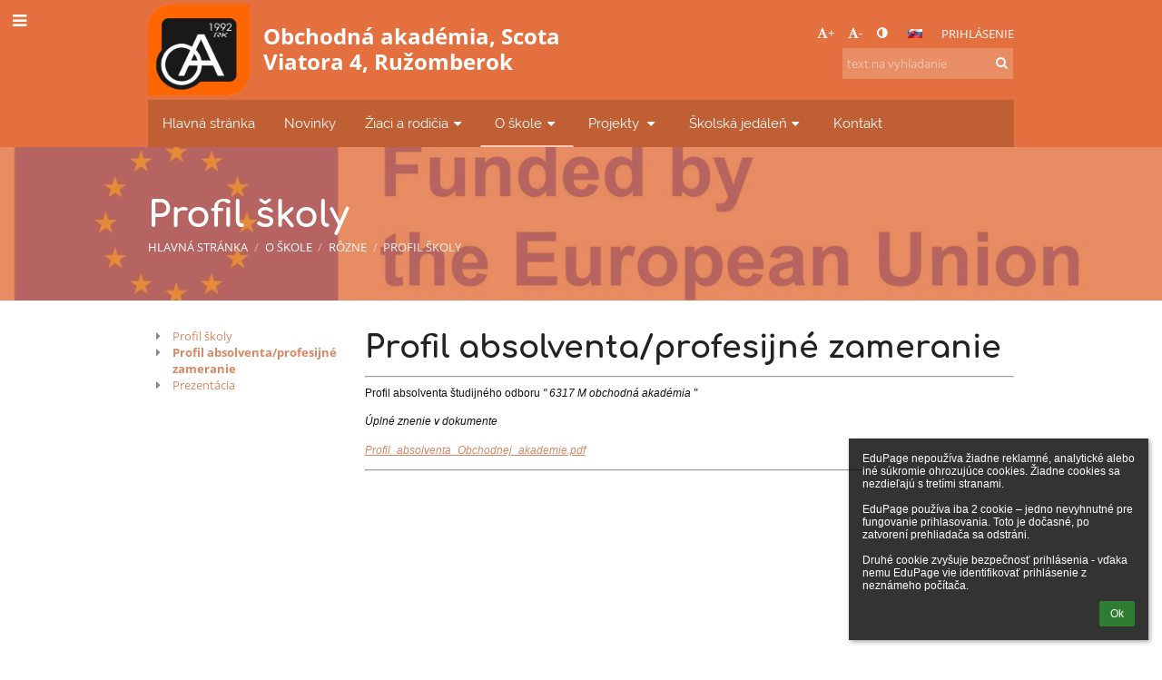

--- FILE ---
content_type: text/html; charset=utf-8
request_url: https://oark.edupage.org/a/profil-skoly?eqa=dGV4dD10ZXh0L2Fib3V0JnN1YnBhZ2U9MQ%3D%3D
body_size: 11268
content:
<!DOCTYPE html>		
			<!--[if lte IE 8]>              <html class="ie8 no-js" lang="sk">     <![endif]-->
			<!--[if IE 9]>					<html class="ie9 no-js" lang="sk">     <![endif]-->
			<!--[if (gt IE 9)|!(IE)]><!-->	<html class="not-ie no-js " lang="sk">  <!--<![endif]-->
			<head>				
						<meta http-equiv="content-type" content="text/html; charset=utf-8">
		<link rel="alternate" type="application/rss+xml" title="RSS" href="/rss/news">
		<link rel="shortcut icon" href="/global/pics/favicon.ico">
		<title>Profil&nbsp;školy - Profil absolventa/profesijné zameranie | Obchodná akadémia</title>		
										
				<!-- @edupage7  oark-->
				
				<link rel="stylesheet" href="/global/pics/css/font-awesome.min.css?v=2e1ba4">
				<link rel="stylesheet" type="text/css" href="/global/pics/css/jquery-ui-1.12.1.css?v=77ad17" />
				<link rel="stylesheet" type="text/css" href="/global/pics/css/edupageDefault.css?v=58f8af"/>	
											
				<script type="text/javascript" src="/global/pics/js/jquery/jquery-3.7.1.min.js?v=20130325"></script>							
			<script type="text/javascript" src="/global/pics/js/jquery/jquery-migrate-3.5.0.min.js?v=20130325"></script>
							<script type="text/javascript" src="/global/pics/js/jquery/jquery-ui-1.12.1.min.js"></script>					<script type="text/javascript" src="/langs/pics/js/lang_sk.js?v=4b0d49"></script>
					
				<script src="/global/pics/js/edubarUtils.js?v=14079a" type="text/javascript"></script>	
										
						<meta name="viewport" content="width=device-width" />
		<meta name="referrer" content="origin">
		<link rel="stylesheet" href="/skin/pics/css/layoutDefault.css?v=884524"><link rel="stylesheet" href="/elearn/pics/skin/css/about_1.css?v=d66819" id="cssFor_about"><link rel="stylesheet" href="/elearn/pics/skin/css/skin.css?v=3f31b1" id="cssFor_skin"><style type="text/css" id="mainCssStyle">
				</style>
		
		<script type="text/javascript" src="/skin/pics/js/skinResponsiveScripts.js?v=8a5495"></script><link href="/global/pics/gfonts/Open_Sans/font.css?v=609110" type="text/css" rel="stylesheet"/><link href="/global/pics/gfonts/Raleway/font.css?v=b889dc" type="text/css" rel="stylesheet"/><link href="/global/pics/gfonts/Roboto/font.css?v=b9f210" type="text/css" rel="stylesheet"/><link href="/global/pics/gfonts/Comfortaa/font.css?v=6da133" type="text/css" rel="stylesheet"/>		<style type="text/css">
			.g_skincolors .asc-dt th, .g_skincolors .asc-dt th a {
				background-color: #ffa177;
				color: #222222;
			}
			.g_skincolors .asc-dt table tr.rec:nth-child(even) {
				background-color: #fff1eb;
				color: #111111;
			}
			
			.g_skincolors .asc-dt table tr.rec:nth-child(odd) {
				background-color: #ffe3d7;
				color: #111111;
			}
			.g_skincolors table.asc-timetable caption {
				color: #111111;
			}
		</style>
		<link rel="stylesheet" type="text/css" href="/global/pics/css/asc.css?dummy=bcda27"><link rel="stylesheet" type="text/css" href="/agenda/pics/css/agenda.css?dummy=8c075d">		<script type="text/javascript">
		if (!String.prototype.includes) {
			document.write('<script type="text/javascript" src="/asc/pics/old-browser-polyfill.js?dummy=d6dcf3"><'+'/script>');
		}
		var ASC=ASC||{};ASC.req_props={"edupage":"oark","lang":"sk","school_name":"Obchodná akadémia","school_country":"sk","school_state":"","schoolyear_turnover":"09-01","year_auto":2025,"year_auto_date":"2026-01-20",
"custom_turnover":[],"firstDayOfWeek":1,
"weekendDays":[0,
6],"timezone":"Europe/Bratislava","sort_name_col":"LSF",
"dtFormats":{"date":"dd.mm.yy","time":"24"},"jsmodulemode":"bundled","loggedUser":"",
"loggedUserRights":[]};ASC.bundle_v="2a6f1b";ASC.edupage="oark";
ASC.server="edupage7";
ASC.school_name="Obchodná akadémia";
ASC.lang="sk";
ASC.school_country="sk";
ASC.schoolyear_turnover="09-01";
ASC.sort_name_col="LSF";
ASC.browser="chrome";
ASC.gsechash="00000000";
ASC.firstDayOfWeek=1;
ASC.rtl=function(ltr, rtl){return ltr;};ASC.timezone_isWeekend_day=function(d) {switch(d){case 0:return true;case 6:return true;}return false;};ASC.timezone_firstDayOfWeek=function(){return 1;};		</script>		
					<script type="text/javascript" src="/global/pics/js/bundles/bundle_main.min.js?dummy=bf7ae1"></script>
					<script type="text/javascript">
				$j.holdReady(true);
				ASC.requireAsync('/asc/edurequest.js').then(function(){$j.holdReady(false)});
			</script>
									
			</head>		
			<body id="docbody" class="   " data-isLoginSkin="0" data-m="text/about">
			<div class="topDiv"><div class="edubarMainSkin nowmaxL"><div class="skgd composite sgmain" data-sgid="skin_main" id="skin_main"  data-templateid="skin" data-randid="skin_main-2079">			<ul class="skip-links">
									<li><a href="#skin_FixedHeader_2">Horné menu</a></li>
													<li><a href="#skin_PageContent_1">Obsah</a></li>
													<li><a href="#skin_Login_2">Prihlásenie</a></li>
													<li><a href="#skin_LegalInfo_2">Päta</a></li>
						
			</ul>
			<div class="skgd composite" data-sgid="skin_Div_1" id="skin_Div_1" ><div class="skgd composite" data-sgid="skin_Div_2" id="skin_Div_2" ><div class="skgd composite skgdContainer" data-sgid="skin_Container_6" id="skin_Container_6" ><section class="skgd composite skgdSection visualEdit inlineEditable sgsp" data-sgid="skin_Section_1" id="skin_Section_1" ><ul class="skgd composite fbox responsive" data-sgid="skin_BoxF_1" id="skin_BoxF_1" ><li style="flex:auto 1 1;"  class="compositeInner"><div class="skgd composite" data-sgid="skin_Div_3" id="skin_Div_3" ><a class="skgd composite ihoverable" data-sgid="skin_Link_3" id="skin_Link_3"  href="/"><ul class="skgd composite fbox responsive" data-sgid="skin_BoxF_2" id="skin_BoxF_2" ><li style="flex:auto 0 0;"  class="compositeInner"><img class="skgd skgdLogoImg" data-sgid="skin_Logo_1" id="skin_Logo_1"  src="//cloud-1.edupage.org/cloud?z%3A3YF1ypUDZw0Yhbyo2TxVn7n%2F45Bs37z8qCzDaCOJYMGoAGtSm48QG6Pia%2FRV%2FPv%2FA%2ByxYcplYvxxbACydFqoHdPN8vkNzHKnVCTFbcikiIUvdFAXlZkzN2AOt0QMPZcN" alt="Úvodná stránka" onerror="this.style.display='none'"></li><li style="flex:auto 1 1;"  class="compositeInner"><div class="skgd composite" data-sgid="skin_Div_5" id="skin_Div_5" ><span class="skgd skgdLogoText" data-sgid="skin_LogoText_1" id="skin_LogoText_1" ><span style="font-size:100%;line-height: 120%;display:inline-block;">Obchodná akadémia, Scota Viatora 4, Ružomberok</span></span></div></li></ul></a></div></li><li style="flex:200px  1 1;"  class="compositeInner"><div class="skgd composite" data-sgid="skin_Div_6" id="skin_Div_6" ><div class="skgd composite" data-sgid="skin_Div_11" id="skin_Div_11" ><div class="skgd skgdLangChooser" data-sgid="skin_LangChooser_2" id="skin_LangChooser_2" >		
			<a title="Výber jazyka: Slovenčina (Slovak)" class="selectedLang langChooserMenuBtn" role="button" tabindex="0" data-langs="[{&quot;id&quot;:&quot;sk&quot;,&quot;name&quot;:&quot;Sloven\u010dina (Slovak)&quot;,&quot;icon&quot;:&quot;\/langs\/pics\/sk.gif?v=3&quot;,&quot;url&quot;:&quot;\/?lang=sk&quot;},{&quot;id&quot;:&quot;en&quot;,&quot;name&quot;:&quot;English&quot;,&quot;icon&quot;:&quot;\/langs\/pics\/en.gif?v=3&quot;,&quot;url&quot;:&quot;\/?lang=en&quot;},{&quot;id&quot;:&quot;de&quot;,&quot;name&quot;:&quot;Deutsch&quot;,&quot;icon&quot;:&quot;\/langs\/pics\/de.gif?v=3&quot;,&quot;url&quot;:&quot;\/?lang=de&quot;},{&quot;id&quot;:&quot;es&quot;,&quot;name&quot;:&quot;Spanish&quot;,&quot;icon&quot;:&quot;\/langs\/pics\/es.gif?v=3&quot;,&quot;url&quot;:&quot;\/?lang=es&quot;}]">
				<span style="background: url('//static.edupage.org/langs/pics/flags.png?v=830941') -112px -110px no-repeat;">
				</span>
				<span class="skgd-eyes-hidden">Slovenčina (Slovak)</span>
			</a>
							<div class="skgdMainFontSizes">
					<a class="skgdChangeFontSize" data-change="1" title="Zväčšiť veľkosť písma" tabindex="0" role="button"><i class="fa  fa-font" aria-label="Zväčšiť veľkosť písma"></i>+</a>
					<a class="skgdChangeFontSize" data-change="-1" title="Zmenšiť veľkosť písma" tabindex="0" role="button"><i class="fa  fa-font" aria-label="Zmenšiť veľkosť písma"></i>-</a>

					<a class="skgdChangeFontSize" data-change="contrast" title="Vysoký kontrast" tabindex="0" role="button"><i class="fa fa-adjust" aria-label="Vysoký kontrast"></i></a>
				</div>
				</div><a class="skgd composite ihoverable skgdv2loginlnk" data-sgid="skin_Link_5" id="skin_Link_5"  href="/login/">Prihlásenie</a></div><div class="skgd skgdSearchbox" data-sgid="skin_Searchbox_2" id="skin_Searchbox_2" >		<form action="//oark.edupage.org/search/" method="get">
			<input type="text" name="q" value="" class="skgdSearchInput" placeholder="text na vyhľadanie" title="text na vyhľadanie" aria-label="text na vyhľadanie"><button type="submit" class="skgdSearchButton" title="Hľadať"><i class="fa fa-fw fa-search" aria-label="Hľadať"></i></button>
				<input type="hidden" name="cx" value="007363575946410195037:6gnn9e1l7ae">
    <input type="hidden" name="cof" value="FORID:11">
    		</form>
		</div></div></li></ul></section></div></div><ul class="skgd composite" data-sgid="skin_BoxV_1" id="skin_BoxV_1" ><li class="compositeInner"><header class="skgd composite skgdFixedHeader fixedRight" data-sgid="skin_FixedHeader_2" id="skin_FixedHeader_2" ><div class="skgd composite skgdContainer" data-sgid="skin_Container_7" id="skin_Container_7" ><section class="skgd composite skgdSection visualEdit inlineEditable sgsp" data-sgid="skin_Section_5" id="skin_Section_5" ><div class="skgd composite" data-sgid="skin_Div_12" id="skin_Div_12" ><a class="skgd composite ihoverable" data-sgid="skin_Link_7" id="skin_Link_7"  href="/"><ul class="skgd composite fbox responsive" data-sgid="skin_BoxF_3" id="skin_BoxF_3" ><li style="flex:auto 0 0;"  class="compositeInner"><img class="skgd skgdLogoImg" data-sgid="skin_Logo_2" id="skin_Logo_2"  src="//cloud-1.edupage.org/cloud?z%3A3YF1ypUDZw0Yhbyo2TxVn7n%2F45Bs37z8qCzDaCOJYMGoAGtSm48QG6Pia%2FRV%2FPv%2FA%2ByxYcplYvxxbACydFqoHdPN8vkNzHKnVCTFbcikiIUvdFAXlZkzN2AOt0QMPZcN" alt="Úvodná stránka" onerror="this.style.display='none'"></li><li style="flex:auto 1 1;"  class="compositeInner"><div class="skgd composite" data-sgid="skin_Div_13" id="skin_Div_13" ><span class="skgd skgdLogoText" data-sgid="skin_LogoText_2" id="skin_LogoText_2" ><span style="font-size:100%;line-height: 120%;display:inline-block;">Obchodná akadémia, Scota Viatora 4, Ružomberok</span></span></div></li></ul></a></div><nav class="skgd menub horizontal side-menu-left" data-sgid="skin_MenuB_2" id="skin_MenuB_2" ><div class="skgdMiniMenu"><ul class="level0"><li class="skgdMenuItem skgdTopMenuItem skgdMiniMenuItem"><a class="skgdMenuItemLink skgdMiniMenuLink" aria-label="Zobraziť menu" role="button" title="Zobraziť menu" tabindex="0"><i class="fa fa-bars fa-fw" aria-hidden="true"></i></a></li></ul></div><a class="skgdSideMenuOpenBtn" aria-label="Zobraziť menu" title="Zobraziť menu" tabindex="0"  role="button"><i class="fa fa-bars fa-fw" aria-hidden="true"></i></a><ul class="level0 skgdFullMenu"><li class="skgdMenuItem skgdTopMenuItem"><a class="skgdMenuItemLink"  tabindex="0" role="button" href="/?">Hlavná stránka</a></li><li class="skgdMenuItem skgdTopMenuItem"><a class="skgdMenuItemLink"  tabindex="0" role="button" href="/news/">Novinky</a></li><li class="skgdMenuItem skgdTopMenuItem hasSubmenu"><a class="skgdMenuItemLink"  tabindex="0" role="button" aria-expanded="false" aria-controls="skin_MenuB_2_sm2" >Žiaci a rodičia<i class="fa fa-caret-down fa-fw" aria-label="Táto položka má podmenu" role="img"></i></a><div class="skgdSubmenuDiv skgdSubmenuDiv2" id="skin_MenuB_2_sm2"><div class="submenuContent modCount4"><ul class="level1 modCount4"><li class="skgdSubmenuItem"><a class="skgdSubmenuItemLink skgdSubmenuTitle " role="button"><span class="fn">Každodenné záležitosti</span></a><ul class="level2 modCount7"><li class="skgdSubmenuItem"><a class="skgdSubmenuItemLink withIcon" href="/timetable/"><i class="fa fa-caret-right fa-fw" aria-hidden="true" role="img"></i><span class="fn">Rozvrh</span></a></li><li class="skgdSubmenuItem"><a class="skgdSubmenuItemLink withIcon" href="/substitution/"><i class="fa fa-caret-right fa-fw" aria-hidden="true" role="img"></i><span class="fn">Suplovanie</span></a></li><li class="skgdSubmenuItem"><a class="skgdSubmenuItemLink withIcon" href="/znamky/"><i class="fa fa-caret-right fa-fw" aria-hidden="true" role="img"></i><span class="fn">Známky</span></a></li><li class="skgdSubmenuItem"><a class="skgdSubmenuItemLink withIcon" href="/dashboard/"><i class="fa fa-caret-right fa-fw" aria-hidden="true" role="img"></i><span class="fn">Triedna kniha</span></a></li><li class="skgdSubmenuItem"><a class="skgdSubmenuItemLink withIcon" href="/exam/"><i class="fa fa-caret-right fa-fw" aria-hidden="true" role="img"></i><span class="fn">Písomky / DÚ</span></a></li><li class="skgdSubmenuItem"><a class="skgdSubmenuItemLink withIcon" href="/calendar/?#now"><i class="fa fa-caret-right fa-fw" aria-hidden="true" role="img"></i><span class="fn">Kalendár</span></a></li><li class="skgdSubmenuItem"><a class="skgdSubmenuItemLink withIcon" href="/elearning/"><i class="fa fa-caret-right fa-fw" aria-hidden="true" role="img"></i><span class="fn">ELearning</span></a></li></ul></li><li class="skgdSubmenuItem"><a class="skgdSubmenuItemLink skgdSubmenuTitle " role="button"><span class="fn">Dokumenty pre rodičov/žiakov</span></a><ul class="level2 modCount11"><li class="skgdSubmenuItem"><a class="skgdSubmenuItemLink withIcon" href="/a/vzory-tlaciv"><i class="fa fa-caret-right fa-fw" aria-hidden="true" role="img"></i><span class="fn">Vzory tlačív</span></a></li><li class="skgdSubmenuItem"><a class="skgdSubmenuItemLink withIcon" href="/a/potvrdenie-o-navsteve-skoly"><i class="fa fa-caret-right fa-fw" aria-hidden="true" role="img"></i><span class="fn">Potvrdenie o návšteve školy</span></a></li><li class="skgdSubmenuItem"><a class="skgdSubmenuItemLink withIcon" href="/a/isic-karta"><i class="fa fa-caret-right fa-fw" aria-hidden="true" role="img"></i><span class="fn">ISIC karta</span></a></li><li class="skgdSubmenuItem"><a class="skgdSubmenuItemLink withIcon" href="/a/maturity-dokumenty"><i class="fa fa-caret-right fa-fw" aria-hidden="true" role="img"></i><span class="fn">Maturity dokumenty</span></a></li><li class="skgdSubmenuItem"><a class="skgdSubmenuItemLink withIcon" href="/a/prijimacie-skusky"><i class="fa fa-caret-right fa-fw" aria-hidden="true" role="img"></i><span class="fn">Prijímacie skúšky</span></a></li><li class="skgdSubmenuItem"><a class="skgdSubmenuItemLink withIcon" href="/a/moja-stredna"><i class="fa fa-caret-right fa-fw" aria-hidden="true" role="img"></i><span class="fn">Moja stredná</span></a></li><li class="skgdSubmenuItem"><a class="skgdSubmenuItemLink withIcon" href="/a/dualne-vzdelavanie"><i class="fa fa-caret-right fa-fw" aria-hidden="true" role="img"></i><span class="fn">Duálne vzdelávanie</span></a></li><li class="skgdSubmenuItem"><a class="skgdSubmenuItemLink withIcon" href="/a/skolsky-poriadok-a-interne-smernice-pre-ziakov"><i class="fa fa-caret-right fa-fw" aria-hidden="true" role="img"></i><span class="fn">Školský poriadok a interné smernice pre žiakov</span></a></li><li class="skgdSubmenuItem"><a class="skgdSubmenuItemLink withIcon" href="/a/klasifikacia"><i class="fa fa-caret-right fa-fw" aria-hidden="true" role="img"></i><span class="fn">Klasifikácia</span></a></li><li class="skgdSubmenuItem"><a class="skgdSubmenuItemLink withIcon" href="/a/vychovne-poradenstvo-1"><i class="fa fa-caret-right fa-fw" aria-hidden="true" role="img"></i><span class="fn">Výchovné poradenstvo</span></a></li><li class="skgdSubmenuItem"><a class="skgdSubmenuItemLink withIcon" href="/a/rada-skoly"><i class="fa fa-caret-right fa-fw" aria-hidden="true" role="img"></i><span class="fn">Rada školy</span></a></li></ul></li><li class="skgdSubmenuItem"><a class="skgdSubmenuItemLink skgdSubmenuTitle " role="button"><span class="fn">Život na škole</span></a><ul class="level2 modCount2"><li class="skgdSubmenuItem"><a class="skgdSubmenuItemLink withIcon" href="/album/"><i class="fa fa-caret-right fa-fw" aria-hidden="true" role="img"></i><span class="fn">Fotoalbum</span></a></li><li class="skgdSubmenuItem"><a class="skgdSubmenuItemLink withIcon" href="/maturita/"><i class="fa fa-caret-right fa-fw" aria-hidden="true" role="img"></i><span class="fn">Maturita</span></a></li></ul></li><li class="skgdSubmenuItem"><a class="skgdSubmenuItemLink skgdSubmenuTitle " role="button"><span class="fn">Zoznamy</span></a><ul class="level2 modCount4"><li class="skgdSubmenuItem"><a class="skgdSubmenuItemLink withIcon" href="/kruzky/"><i class="fa fa-caret-right fa-fw" aria-hidden="true" role="img"></i><span class="fn">Krúžky</span></a></li><li class="skgdSubmenuItem"><a class="skgdSubmenuItemLink withIcon" href="/teachers/"><i class="fa fa-caret-right fa-fw" aria-hidden="true" role="img"></i><span class="fn">Pedagogickí zamestnanci - Učitelia </span></a></li><li class="skgdSubmenuItem"><a class="skgdSubmenuItemLink withIcon" href="/subjects/"><i class="fa fa-caret-right fa-fw" aria-hidden="true" role="img"></i><span class="fn">Predmety</span></a></li><li class="skgdSubmenuItem"><a class="skgdSubmenuItemLink withIcon" href="/classrooms/"><i class="fa fa-caret-right fa-fw" aria-hidden="true" role="img"></i><span class="fn">Učebne</span></a></li></ul></li></ul></div><div style="clear:both"></div></div></li><li class="skgdMenuItem skgdTopMenuItem selected hasSubmenu"><a class="skgdMenuItemLink"  tabindex="0" role="button" aria-expanded="false" aria-controls="skin_MenuB_2_sm3" >O škole<i class="fa fa-caret-down fa-fw" aria-label="Táto položka má podmenu" role="img"></i></a><div class="skgdSubmenuDiv skgdSubmenuDiv2" id="skin_MenuB_2_sm3"><div class="submenuContent withImage modCount1"><ul class="level1 modCount1"><li class="skgdSubmenuItem"><a class="skgdSubmenuItemLink skgdSubmenuTitle " role="button"><span class="fn">Rôzne</span></a><ul class="level2 modCount15"><li class="skgdSubmenuItem selected"><a class="skgdSubmenuItemLink withIcon" href="/a/profil-skoly"><i class="fa fa-caret-right fa-fw" aria-hidden="true" role="img"></i><span class="fn">Profil školy</span></a></li><li class="skgdSubmenuItem"><a class="skgdSubmenuItemLink withIcon" href="/a/30-vyrocie-oa-1"><i class="fa fa-caret-right fa-fw" aria-hidden="true" role="img"></i><span class="fn">30. výročie OA</span></a></li><li class="skgdSubmenuItem"><a class="skgdSubmenuItemLink withIcon" href="/a/virtualna-prehliadka"><i class="fa fa-caret-right fa-fw" aria-hidden="true" role="img"></i><span class="fn">Virtuálna prehliadka</span></a></li><li class="skgdSubmenuItem"><a class="skgdSubmenuItemLink withIcon" href="/a/skvp"><i class="fa fa-caret-right fa-fw" aria-hidden="true" role="img"></i><span class="fn">ŠKVP</span></a></li><li class="skgdSubmenuItem"><a class="skgdSubmenuItemLink withIcon" href="/svp/"><i class="fa fa-caret-right fa-fw" aria-hidden="true" role="img"></i><span class="fn">Vzdelávací program</span></a></li><li class="skgdSubmenuItem"><a class="skgdSubmenuItemLink withIcon" href="/percenta2/"><i class="fa fa-caret-right fa-fw" aria-hidden="true" role="img"></i><span class="fn">2% dane</span></a></li><li class="skgdSubmenuItem"><a class="skgdSubmenuItemLink withIcon" href="/job/"><i class="fa fa-caret-right fa-fw" aria-hidden="true" role="img"></i><span class="fn">Pracovné ponuky</span></a></li><li class="skgdSubmenuItem"><a class="skgdSubmenuItemLink withIcon" href="/zmluvy/"><i class="fa fa-caret-right fa-fw" aria-hidden="true" role="img"></i><span class="fn">Zmluvy, faktúry</span></a></li><li class="skgdSubmenuItem"><a class="skgdSubmenuItemLink withIcon" href="/a/kolektivna-zmluva"><i class="fa fa-caret-right fa-fw" aria-hidden="true" role="img"></i><span class="fn">Kolektívna zmluva</span></a></li><li class="skgdSubmenuItem"><a class="skgdSubmenuItemLink withIcon" href="/a/vykazy-k-sprave-o-hospodareni"><i class="fa fa-caret-right fa-fw" aria-hidden="true" role="img"></i><span class="fn">Výkazy k správe o hospodárení</span></a></li><li class="skgdSubmenuItem"><a class="skgdSubmenuItemLink withIcon" href="/a/majetok-zsk"><i class="fa fa-caret-right fa-fw" aria-hidden="true" role="img"></i><span class="fn">Majetok ŽSK</span></a></li><li class="skgdSubmenuItem"><a class="skgdSubmenuItemLink withIcon" href="/sprava/"><i class="fa fa-caret-right fa-fw" aria-hidden="true" role="img"></i><span class="fn">Záverečná správa (aktuálne) </span></a></li><li class="skgdSubmenuItem"><a class="skgdSubmenuItemLink withIcon" href="/a/spravy-o-vvc"><i class="fa fa-caret-right fa-fw" aria-hidden="true" role="img"></i><span class="fn">Správy o VVČ</span></a></li><li class="skgdSubmenuItem"><a class="skgdSubmenuItemLink withIcon" href="/a/ochrana-osobnych-udajov"><i class="fa fa-caret-right fa-fw" aria-hidden="true" role="img"></i><span class="fn">Ochrana osobných údajov </span></a></li><li class="skgdSubmenuItem"><a class="skgdSubmenuItemLink withIcon" href="/a/hodnotenie-kvality-aktualizacneho-vzdelavania"><i class="fa fa-caret-right fa-fw" aria-hidden="true" role="img"></i><span class="fn">HODNOTENIE KVALITY AKTUALIZAČNÉHO VZDELÁVANIA</span></a></li></ul></li></ul></div><div class="submenuImage"><img src="/global/pics/skins/slide/thumbs/fill320x320trslide101.jpg" alt="" aria-hidden="true"></div><div style="clear:both"></div></div></li><li class="skgdMenuItem skgdTopMenuItem hasSubmenu"><a class="skgdMenuItemLink"  tabindex="0" role="button" aria-expanded="false" aria-controls="skin_MenuB_2_sm4" >Projekty <i class="fa fa-caret-down fa-fw" aria-label="Táto položka má podmenu" role="img"></i></a><div class="skgdSubmenuDiv skgdSubmenuDiv2" id="skin_MenuB_2_sm4"><div class="submenuContent withImage modCount4"><ul class="level1 modCount4"><li class="skgdSubmenuItem"><a class="skgdSubmenuItemLink withIcon" href="/a/erasmus"><i class="fa fa-caret-right fa-fw" aria-hidden="true" role="img"></i><span class="fn">Erasmus+</span></a></li><li class="skgdSubmenuItem"><a class="skgdSubmenuItemLink withIcon" href="/a/nadacia-tesco-1"><i class="fa fa-caret-right fa-fw" aria-hidden="true" role="img"></i><span class="fn">Nadácia TESCO</span></a></li><li class="skgdSubmenuItem"><a class="skgdSubmenuItemLink withIcon" href="/a/projekt-nadacia-kia"><i class="fa fa-caret-right fa-fw" aria-hidden="true" role="img"></i><span class="fn">Projekt Nadácia KIA</span></a></li><li class="skgdSubmenuItem"><a class="skgdSubmenuItemLink withIcon" href="http://www.moa-jc.cz/comenius09/index.php" target="_blank"><i class="fa fa-caret-right fa-fw" aria-hidden="true" role="img"></i><span class="fn">Projekt Comenius</span></a></li></ul></div><div class="submenuImage"><img src="/global/pics/skins/slide/thumbs/fill320x320trslide102.jpg" alt="" aria-hidden="true"></div><div style="clear:both"></div></div></li><li class="skgdMenuItem skgdTopMenuItem hasSubmenu"><a class="skgdMenuItemLink"  tabindex="0" role="button" aria-expanded="false" aria-controls="skin_MenuB_2_sm5" >Školská jedáleň<i class="fa fa-caret-down fa-fw" aria-label="Táto položka má podmenu" role="img"></i></a><div class="skgdSubmenuDiv skgdSubmenuDiv2" id="skin_MenuB_2_sm5"><div class="submenuContent withImage modCount4"><ul class="level1 modCount4"><li class="skgdSubmenuItem"><a class="skgdSubmenuItemLink withIcon" href="/menu/"><i class="fa fa-caret-right fa-fw" aria-hidden="true" role="img"></i><span class="fn">Jedálny lístok</span></a></li><li class="skgdSubmenuItem"><a class="skgdSubmenuItemLink withIcon" href="/a/novy-cipovy-system-v-skolskej-jedalni"><i class="fa fa-caret-right fa-fw" aria-hidden="true" role="img"></i><span class="fn">Nový čipový systém v školskej jedálni</span></a></li><li class="skgdSubmenuItem"><a class="skgdSubmenuItemLink withIcon" href="/a/oznam-skolskej-jedalne"><i class="fa fa-caret-right fa-fw" aria-hidden="true" role="img"></i><span class="fn">Oznam školskej jedálne</span></a></li><li class="skgdSubmenuItem"><a class="skgdSubmenuItemLink withIcon" href="/a/kontakt-1"><i class="fa fa-caret-right fa-fw" aria-hidden="true" role="img"></i><span class="fn">Kontakt</span></a></li></ul></div><div class="submenuImage"><img src="/global/pics/skins/slide/thumbs/fill320x320trslide103.jpg" alt="" aria-hidden="true"></div><div style="clear:both"></div></div></li><li class="skgdMenuItem skgdTopMenuItem"><a class="skgdMenuItemLink"  tabindex="0" role="button" href="/contact/">Kontakt</a></li></ul>		<script type="text/javascript">
			$j('#skin_MenuB_2').responsiveMenuSkinGadget({"editable":false});
		</script></nav></section></div></header></li></ul></div><div class="skgd composite" data-sgid="skin_Div_8" id="skin_Div_8" ><section class="skgd composite skgdSection visualEdit inlineEditable sgsp" data-sgid="skin_Section_4" id="skin_Section_4" ><header class="skgd composite skgdModHeader" data-sgid="skin_ModuleHeader_1" id="skin_ModuleHeader_1" ><div class="skgd composite imageSkgd imageDivSkgd skgdImageDivTranslucent" data-sgid="skin_ImageDiv_6" id="skin_ImageDiv_6" ><div class="skgd composite skgdContainer" data-sgid="skin_Container_4" id="skin_Container_4" ><h1 class="skgd" data-sgid="skin_ModuleHeading_1" id="skin_ModuleHeading_1" >Profil školy</h1><ul class="skgd composite skgdList responsive skgdBreadcrumb" data-sgid="skin_Breadcrumb_1" id="skin_Breadcrumb_1" ><li class="skgd skgdli-skin_ListItem_1-skin_ListItem_1 composite skgdLi" data-sgid="skin_ListItem_1-88b3725cb8a379757bf303f2ab477f0fa56905b8" id="skin_ListItem_1-88b3725cb8a379757bf303f2ab477f0fa56905b8"  data-listItemId="home0"><a class="skgd skgdli-skin_ListItem_1-skin_Link_2 composite ihoverable" data-sgid="skin_Link_2-88b3725cb8a379757bf303f2ab477f0fa56905b8" id="skin_Link_2-88b3725cb8a379757bf303f2ab477f0fa56905b8"  href="/?">Hlavná stránka</a></li><li class="skgd skgdli-skin_ListItem_2-skin_ListItem_2 composite skgdLi" data-sgid="skin_ListItem_2-3024fe36afc91d25f1db4032577e9de276614c62" id="skin_ListItem_2-3024fe36afc91d25f1db4032577e9de276614c62"  data-listItemId="sep1"><div class="skgd skgdli-skin_ListItem_2-skin_Text_1" data-sgid="skin_Text_1-3024fe36afc91d25f1db4032577e9de276614c62" id="skin_Text_1-3024fe36afc91d25f1db4032577e9de276614c62" >/</div></li><li class="skgd skgdli-skin_ListItem_1-skin_ListItem_1 composite skgdLi" data-sgid="skin_ListItem_1-464137336f29d6cbde28a9c189d20d583843924d" id="skin_ListItem_1-464137336f29d6cbde28a9c189d20d583843924d"  data-listItemId="submenu11"><span class="skgd skgdli-skin_ListItem_1-skin_Link_2 composite ihoverable emptyLink" data-sgid="skin_Link_2-464137336f29d6cbde28a9c189d20d583843924d" id="skin_Link_2-464137336f29d6cbde28a9c189d20d583843924d" >O škole</span></li><li class="skgd skgdli-skin_ListItem_2-skin_ListItem_2 composite skgdLi" data-sgid="skin_ListItem_2-89ca28cc4590ed6b0ee72c254fa9c724dad82c2d" id="skin_ListItem_2-89ca28cc4590ed6b0ee72c254fa9c724dad82c2d"  data-listItemId="sep2"><div class="skgd skgdli-skin_ListItem_2-skin_Text_1" data-sgid="skin_Text_1-89ca28cc4590ed6b0ee72c254fa9c724dad82c2d" id="skin_Text_1-89ca28cc4590ed6b0ee72c254fa9c724dad82c2d" >/</div></li><li class="skgd skgdli-skin_ListItem_1-skin_ListItem_1 composite skgdLi" data-sgid="skin_ListItem_1-61aa1d5433498a165cf8e33aa94579efa801ac67" id="skin_ListItem_1-61aa1d5433498a165cf8e33aa94579efa801ac67"  data-listItemId="submenu02"><span class="skgd skgdli-skin_ListItem_1-skin_Link_2 composite ihoverable emptyLink" data-sgid="skin_Link_2-61aa1d5433498a165cf8e33aa94579efa801ac67" id="skin_Link_2-61aa1d5433498a165cf8e33aa94579efa801ac67" >Rôzne</span></li><li class="skgd skgdli-skin_ListItem_2-skin_ListItem_2 composite skgdLi" data-sgid="skin_ListItem_2-f236cfe9cef4f7f227fdaf84cbb9eba0f2e77ec3" id="skin_ListItem_2-f236cfe9cef4f7f227fdaf84cbb9eba0f2e77ec3"  data-listItemId="sep3"><div class="skgd skgdli-skin_ListItem_2-skin_Text_1" data-sgid="skin_Text_1-f236cfe9cef4f7f227fdaf84cbb9eba0f2e77ec3" id="skin_Text_1-f236cfe9cef4f7f227fdaf84cbb9eba0f2e77ec3" >/</div></li><li class="skgd skgdli-skin_ListItem_1-skin_ListItem_1 composite skgdLi itemSelected" data-sgid="skin_ListItem_1-1e0a23cfa328b450814d149016281a1fbd166643" id="skin_ListItem_1-1e0a23cfa328b450814d149016281a1fbd166643"  data-listItemId="about3"><a class="skgd skgdli-skin_ListItem_1-skin_Link_2 composite ihoverable" data-sgid="skin_Link_2-1e0a23cfa328b450814d149016281a1fbd166643" id="skin_Link_2-1e0a23cfa328b450814d149016281a1fbd166643"  href="/a/profil-skoly">Profil školy</a></li></ul></div></div></header></section><div class="skgd composite skgdContainer" data-sgid="skin_Container_5" id="skin_Container_5" ><div class="skgd" data-sgid="skin_PageContent_1" id="skin_PageContent_1" ><main class="skgd composite sgmain maing sgspte" data-sgid="about_main" id="about_main"  data-templateid="about" data-randid="about_main-34841"><h1 class="skgdMainHeading">Profil školy</h1><ul class="skgd composite hbox responsive valign-top" data-sgid="about_BoxH_1" id="about_BoxH_1" ><li style="width:25.00%;"  class="compositeInner"><ul class="skgd composite sgbox sgsp skgdSectionGroup skgdListH1 responsive" data-sgid="about_SectionGroup_1" id="about_SectionGroup_1" ><li class="compositeInner skgdListLi" style=""><section class="skgd composite skgdSection visualEdit inlineEditable sgsp" data-sgid="about_Section_1" id="about_Section_1" ><div class="skgd composite skgdSkb skb_skin0" data-sgid="about_StyledBox_1" id="about_StyledBox_1" ><ul class="skgd composite skgdList responsive skgd-fa-ul skgdSubpageList" data-sgid="about_SubpagesList_2" id="about_SubpagesList_2" ><li class="skgd skgdli-about_ListItem_2-about_ListItem_2 composite skgdLi skgd-fa-li fa-caret-right" data-sgid="about_ListItem_2-b6589fc6ab0dc82cf12099d1c2d40ab994e8410c" id="about_ListItem_2-b6589fc6ab0dc82cf12099d1c2d40ab994e8410c"  data-listItemId="0"><a class="skgd skgdli-about_ListItem_2-about_Link_2 composite ihoverable" data-sgid="about_Link_2-b6589fc6ab0dc82cf12099d1c2d40ab994e8410c" id="about_Link_2-b6589fc6ab0dc82cf12099d1c2d40ab994e8410c"  href="?eqa=dGV4dD10ZXh0L2Fib3V0JnN1YnBhZ2U9MCZza2dkeWVhcj0yMDI1" title="Profil školy">Profil školy</a></li><li class="skgd skgdli-about_ListItem_2-about_ListItem_2 composite skgdLi skgd-fa-li fa-caret-right itemSelected" data-sgid="about_ListItem_2-356a192b7913b04c54574d18c28d46e6395428ab" id="about_ListItem_2-356a192b7913b04c54574d18c28d46e6395428ab"  data-listItemId="1"><a class="skgd skgdli-about_ListItem_2-about_Link_2 composite ihoverable" data-sgid="about_Link_2-356a192b7913b04c54574d18c28d46e6395428ab" id="about_Link_2-356a192b7913b04c54574d18c28d46e6395428ab"  href="?eqa=dGV4dD10ZXh0L2Fib3V0JnN1YnBhZ2U9MSZza2dkeWVhcj0yMDI1" title="Profil absolventa/profesijné zameranie">Profil absolventa/profesijné zameranie</a></li><li class="skgd skgdli-about_ListItem_2-about_ListItem_2 composite skgdLi skgd-fa-li fa-caret-right" data-sgid="about_ListItem_2-77de68daecd823babbb58edb1c8e14d7106e83bb" id="about_ListItem_2-77de68daecd823babbb58edb1c8e14d7106e83bb"  data-listItemId="3"><a class="skgd skgdli-about_ListItem_2-about_Link_2 composite ihoverable" data-sgid="about_Link_2-77de68daecd823babbb58edb1c8e14d7106e83bb" id="about_Link_2-77de68daecd823babbb58edb1c8e14d7106e83bb"  href="?eqa=dGV4dD10ZXh0L2Fib3V0JnN1YnBhZ2U9MyZza2dkeWVhcj0yMDI1" title="Prezentácia">Prezentácia</a></li></ul></div></section></li></ul></li><li style="width:75.00%;"  class="compositeInner"><ul class="skgd composite" data-sgid="about_BoxV_3" id="about_BoxV_3" ><li class="compositeInner"><section class="skgd composite skgdSubpageContent" data-sgid="about_SubpageContent_2" id="about_SubpageContent_2" ><ul class="skgd composite sgbox sgsp skgdSectionGroup skgdListH1 responsive" data-sgid="about_SectionGroup_4" id="about_SectionGroup_4" ><li class="compositeInner skgdListLi" style="padding-right:15px;padding-bottom:15px;"><section class="skgd composite skgdSection visualEdit inlineEditable sgsp" data-sgid="about_Section_4" id="about_Section_4" ><div class="skgd composite skgdSkb skb_skin0" data-sgid="about_StyledBox_4" id="about_StyledBox_4" ><ul class="skgd composite" data-sgid="about_BoxV_4" id="about_BoxV_4" ><li class="compositeInner"><h2 class="skgd" data-sgid="about_SubpageHeading_1" id="about_SubpageHeading_1" >Profil absolventa/profesijné zameranie</h2></li><li class="compositeInner"><div class="skgd plainText" data-sgid="about_Html_2" id="about_Html_2" ><hr>
<p><span style="font-size: 12px;"><span style="font-family: tahoma,geneva,sans-serif;"><span style="font-family: arial,helvetica,sans-serif;">Profil absolventa študijného odboru</span></span><em><span style="font-family: tahoma,geneva,sans-serif;"><span style="font-family: arial,helvetica,sans-serif;"> " 6317 M obchodná akadémia</span></span></em></span> "</p>

<p><span style="font-size: 12px;"><em><span style="font-family: tahoma,geneva,sans-serif;"><span style="font-family: arial,helvetica,sans-serif;">Úplné znenie v&nbsp;dokumente</span> </span></em></span></p>

<p><span style="font-size: 12px;"><em><span style="font-family: tahoma,geneva,sans-serif;"><span style="font-family: arial,helvetica,sans-serif;"><a href="//cloud-a.edupage.org/cloud?z%3AebgRlmgaBN54m%2B73PbxG2EpLGowOgx%2Ba5LFqxkgC7jYkJaiDJlGPEjXFiW04ZSb%2F">Profil_absolventa_Obchodnej_akademie.pdf</a></span></span></em></span></p>

<hr>
<p>&nbsp;</p></div></li></ul></div></section></li></ul></section></li></ul></li></ul></main>		<script type="text/javascript">			
			$j(document).ready(function($) {
				var accepted = localStorage.getItem('euCookieAccepted') || sessionStorage.getItem('euCookieAccepted');
				if (!accepted) {
					var s = '';
					s += '<div class="eu-cookie-panel" style="white-space:pre-wrap">';
						s += ls(7818);
						s += '<div style="text-align: right;margin-top: 10px;">';						
							s += '<a class="flat-button flat-button-greend eu-cookie-closeBtn" tabindex="0" role="button">'+lset(1573)+'</a>';
						s += '</div>';
					s += '</div>';
					var elem = $(s).prependTo($('body'));
					
					elem.find('.eu-cookie-closeBtn').click(function() {
						localStorage.setItem('euCookieAccepted','1');
						sessionStorage.setItem('euCookieAccepted','1');
						elem.fadeOut('fast',function() {
							elem.remove();
						});
					}).on('keypress', function(e) {
						if (e.which == 13) {
							$(this).click();
							return false;
						}
					})
				}
				
			});
		</script>
		</div></div></div><div class="skgd composite" data-sgid="skin_Div_9" id="skin_Div_9" ><div class="skgd composite skgdContainer" data-sgid="skin_Container_1" id="skin_Container_1" ><ul class="skgd composite sgbox sgsp skgdSectionGroup skgdListH skgdListHGap skgdListCols3 responsive" data-sgid="skin_SectionGroup_2" id="skin_SectionGroup_2" ><li class="compositeInner skgdListLi" style="padding-right:1em;padding-bottom:1em;"><section class="skgd composite skgdSection visualEdit inlineEditable sgsp" data-sgid="skin_Section_2" id="skin_Section_2" ><ul class="skgd composite" data-sgid="skin_BoxV_2" id="skin_BoxV_2" ><li class="compositeInner"><h3 class="skgd inlineEditable" data-sgid="skin_Heading_4" id="skin_Heading_4" >Odkazy</h3></li><li class="compositeInner"><ul class="skgd composite skgdList responsive skgd-fa-ul" data-sgid="skin_LegalInfo_2" id="skin_LegalInfo_2" ><li class="skgd skgdli-skin_ListItem_6-skin_ListItem_6 composite skgdLi skgd-fa-li fa-envelope" data-sgid="skin_ListItem_6-b6589fc6ab0dc82cf12099d1c2d40ab994e8410c" id="skin_ListItem_6-b6589fc6ab0dc82cf12099d1c2d40ab994e8410c"  data-listItemId="0"><a class="skgd skgdli-skin_ListItem_6-skin_Link_1 composite ihoverable" data-sgid="skin_Link_1-b6589fc6ab0dc82cf12099d1c2d40ab994e8410c" id="skin_Link_1-b6589fc6ab0dc82cf12099d1c2d40ab994e8410c"  href="mailto:oark.mail@gmail.com" title="Správca obsahu">Správca obsahu</a></li><li class="skgd skgdli-skin_ListItem_6-skin_ListItem_6 composite skgdLi skgd-fa-li fa-envelope" data-sgid="skin_ListItem_6-356a192b7913b04c54574d18c28d46e6395428ab" id="skin_ListItem_6-356a192b7913b04c54574d18c28d46e6395428ab"  data-listItemId="1"><a class="skgd skgdli-skin_ListItem_6-skin_Link_1 composite ihoverable" data-sgid="skin_Link_1-356a192b7913b04c54574d18c28d46e6395428ab" id="skin_Link_1-356a192b7913b04c54574d18c28d46e6395428ab"  href="mailto:oark.mail@gmail.com" title="Technická podpora">Technická podpora</a></li><li class="skgd skgdli-skin_ListItem_6-skin_ListItem_6 composite skgdLi skgd-fa-li fa-wheelchair" data-sgid="skin_ListItem_6-da4b9237bacccdf19c0760cab7aec4a8359010b0" id="skin_ListItem_6-da4b9237bacccdf19c0760cab7aec4a8359010b0"  data-listItemId="2"><a class="skgd skgdli-skin_ListItem_6-skin_Link_1 composite ihoverable" data-sgid="skin_Link_1-da4b9237bacccdf19c0760cab7aec4a8359010b0" id="skin_Link_1-da4b9237bacccdf19c0760cab7aec4a8359010b0"  href="/privacy/?eqa=cHJpc3R1cG5vc3Q9MQ%3D%3D" title="Vyhlásenie o prístupnosti">Vyhlásenie o prístupnosti</a></li><li class="skgd skgdli-skin_ListItem_6-skin_ListItem_6 composite skgdLi skgd-fa-li fa-legal" data-sgid="skin_ListItem_6-77de68daecd823babbb58edb1c8e14d7106e83bb" id="skin_ListItem_6-77de68daecd823babbb58edb1c8e14d7106e83bb"  data-listItemId="3"><a class="skgd skgdli-skin_ListItem_6-skin_Link_1 composite ihoverable" data-sgid="skin_Link_1-77de68daecd823babbb58edb1c8e14d7106e83bb" id="skin_Link_1-77de68daecd823babbb58edb1c8e14d7106e83bb"  href="/privacy/?eqa=cHJhdm5laW5mb3JtYWNpZT0x" title="Právne informácie">Právne informácie</a></li><li class="skgd skgdli-skin_ListItem_6-skin_ListItem_6 composite skgdLi skgd-fa-li fa-unlock" data-sgid="skin_ListItem_6-1b6453892473a467d07372d45eb05abc2031647a" id="skin_ListItem_6-1b6453892473a467d07372d45eb05abc2031647a"  data-listItemId="4"><a class="skgd skgdli-skin_ListItem_6-skin_Link_1 composite ihoverable" data-sgid="skin_Link_1-1b6453892473a467d07372d45eb05abc2031647a" id="skin_Link_1-1b6453892473a467d07372d45eb05abc2031647a"  href="/privacy/" title="Zásady ochrany osobných údajov">Zásady ochrany osobných údajov</a></li><li class="skgd skgdli-skin_ListItem_6-skin_ListItem_6 composite skgdLi skgd-fa-li fa-legal" data-sgid="skin_ListItem_6-ac3478d69a3c81fa62e60f5c3696165a4e5e6ac4" id="skin_ListItem_6-ac3478d69a3c81fa62e60f5c3696165a4e5e6ac4"  data-listItemId="5"><a class="skgd skgdli-skin_ListItem_6-skin_Link_1 composite ihoverable" data-sgid="skin_Link_1-ac3478d69a3c81fa62e60f5c3696165a4e5e6ac4" id="skin_Link_1-ac3478d69a3c81fa62e60f5c3696165a4e5e6ac4"  href="/privacy/?eqa=ZXBzbT1pbXByZXN1bQ%3D%3D" title="Údaje o prevádzkovateľovi">Údaje o prevádzkovateľovi</a></li><li class="skgd skgdli-skin_ListItem_6-skin_ListItem_6 composite skgdLi skgd-fa-li fa-sitemap" data-sgid="skin_ListItem_6-c1dfd96eea8cc2b62785275bca38ac261256e278" id="skin_ListItem_6-c1dfd96eea8cc2b62785275bca38ac261256e278"  data-listItemId="6"><a class="skgd skgdli-skin_ListItem_6-skin_Link_1 composite ihoverable" data-sgid="skin_Link_1-c1dfd96eea8cc2b62785275bca38ac261256e278" id="skin_Link_1-c1dfd96eea8cc2b62785275bca38ac261256e278"  href="/sitemap/" title="Mapa stránok">Mapa stránok</a></li></ul></li><li class="compositeInner"><ul class="skgd composite skgdList responsive skgd-fa-ul" data-sgid="skin_Links_2" id="skin_Links_2" ><li class="skgd skgdli-skin_ListItem_7-skin_ListItem_7 composite skgdLi skgd-fa-li fa-caret-right" data-sgid="skin_ListItem_7-b6589fc6ab0dc82cf12099d1c2d40ab994e8410c" id="skin_ListItem_7-b6589fc6ab0dc82cf12099d1c2d40ab994e8410c"  data-listItemId="0"><a class="skgd skgdli-skin_ListItem_7-skin_Link_8 composite ihoverable" data-sgid="skin_Link_8-b6589fc6ab0dc82cf12099d1c2d40ab994e8410c" id="skin_Link_8-b6589fc6ab0dc82cf12099d1c2d40ab994e8410c"  href="/about/" title="{#6947}">O nás</a></li><li class="skgd skgdli-skin_ListItem_7-skin_ListItem_7 composite skgdLi skgd-fa-li fa-caret-right" data-sgid="skin_ListItem_7-356a192b7913b04c54574d18c28d46e6395428ab" id="skin_ListItem_7-356a192b7913b04c54574d18c28d46e6395428ab"  data-listItemId="1"><a class="skgd skgdli-skin_ListItem_7-skin_Link_8 composite ihoverable" data-sgid="skin_Link_8-356a192b7913b04c54574d18c28d46e6395428ab" id="skin_Link_8-356a192b7913b04c54574d18c28d46e6395428ab"  href="/contact/" title="{#1082}">Kontakt</a></li><li class="skgd skgdli-skin_ListItem_7-skin_ListItem_7 composite skgdLi skgd-fa-li fa-caret-right" data-sgid="skin_ListItem_7-da4b9237bacccdf19c0760cab7aec4a8359010b0" id="skin_ListItem_7-da4b9237bacccdf19c0760cab7aec4a8359010b0"  data-listItemId="2"><a class="skgd skgdli-skin_ListItem_7-skin_Link_8 composite ihoverable" data-sgid="skin_Link_8-da4b9237bacccdf19c0760cab7aec4a8359010b0" id="skin_Link_8-da4b9237bacccdf19c0760cab7aec4a8359010b0"  href="/news/" title="{#1014}">Novinky</a></li></ul></li></ul></section></li><li class="compositeInner skgdListLi" style="padding-right:1em;padding-bottom:1em;"><section class="skgd composite skgdSection visualEdit inlineEditable sgsp" data-sgid="skin_Section_3" id="skin_Section_3" ><ul class="skgd composite" data-sgid="skin_BoxV_3" id="skin_BoxV_3" ><li class="compositeInner"><h3 class="skgd inlineEditable" data-sgid="skin_Heading_5" id="skin_Heading_5" >Kontakty</h3></li><li class="compositeInner"><ul class="skgd composite skgdList responsive skgd-fa-ul contact" data-sgid="skin_Contact_2" id="skin_Contact_2" ><li class="skgd skgdli-skin_ListItem_8-skin_ListItem_8 composite skgdLi skgd-fa-li fa-building" data-sgid="skin_ListItem_8-73c2a2b94ffa6b0fabf50b64743576d836169779" id="skin_ListItem_8-73c2a2b94ffa6b0fabf50b64743576d836169779"  data-listItemId="school_name"><div class="skgd skgdli-skin_ListItem_8-skin_Text_3" data-sgid="skin_Text_3-73c2a2b94ffa6b0fabf50b64743576d836169779" id="skin_Text_3-73c2a2b94ffa6b0fabf50b64743576d836169779" >Obchodná akadémia</div></li><li class="skgd skgdli-skin_ListItem_8-skin_ListItem_8 composite skgdLi skgd-fa-li fa-envelope" data-sgid="skin_ListItem_8-51e79300bff25fea298af62c43db95eabe2d34a8" id="skin_ListItem_8-51e79300bff25fea298af62c43db95eabe2d34a8"  data-listItemId="school_email"><div class="skgd skgdli-skin_ListItem_8-skin_Text_3" data-sgid="skin_Text_3-51e79300bff25fea298af62c43db95eabe2d34a8" id="skin_Text_3-51e79300bff25fea298af62c43db95eabe2d34a8" ><a href="mailto:oark.mail@gmail.com">oark.mail@gmail.com</a></div></li><li class="skgd skgdli-skin_ListItem_8-skin_ListItem_8 composite skgdLi skgd-fa-li fa-phone" data-sgid="skin_ListItem_8-634c8c14f16a81bd83b46b6663c377ace29b6768" id="skin_ListItem_8-634c8c14f16a81bd83b46b6663c377ace29b6768"  data-listItemId="school_phone"><div class="skgd skgdli-skin_ListItem_8-skin_Text_3" data-sgid="skin_Text_3-634c8c14f16a81bd83b46b6663c377ace29b6768" id="skin_Text_3-634c8c14f16a81bd83b46b6663c377ace29b6768" >+421 044 432 26 26<br />
sekretariát školy</div></li><li class="skgd skgdli-skin_ListItem_8-skin_ListItem_8 composite skgdLi skgd-fa-li fa-map-marker" data-sgid="skin_ListItem_8-cc3ccf6ce5e38d3ac967b813ac6598b068d11219" id="skin_ListItem_8-cc3ccf6ce5e38d3ac967b813ac6598b068d11219"  data-listItemId="school_address"><div class="skgd skgdli-skin_ListItem_8-skin_Text_3" data-sgid="skin_Text_3-cc3ccf6ce5e38d3ac967b813ac6598b068d11219" id="skin_Text_3-cc3ccf6ce5e38d3ac967b813ac6598b068d11219" >Scota Viatora 4<br />
034 01 Ružomberok<br />
Slovakia</div></li><li class="skgd skgdli-skin_ListItem_8-skin_ListItem_8 composite skgdLi skgd-fa-li fa-phone" data-sgid="skin_ListItem_8-169239e762914ff5cd5b2a77fe9029fe7ec2c18e" id="skin_ListItem_8-169239e762914ff5cd5b2a77fe9029fe7ec2c18e"  data-listItemId="ico"><div class="skgd skgdli-skin_ListItem_8-skin_Text_3" data-sgid="skin_Text_3-169239e762914ff5cd5b2a77fe9029fe7ec2c18e" id="skin_Text_3-169239e762914ff5cd5b2a77fe9029fe7ec2c18e" >30232953</div></li><li class="skgd skgdli-skin_ListItem_8-skin_ListItem_8 composite skgdLi skgd-fa-li fa-phone" data-sgid="skin_ListItem_8-69eefb242876d2bd1fe54dd76f225186e008570b" id="skin_ListItem_8-69eefb242876d2bd1fe54dd76f225186e008570b"  data-listItemId="dic"><div class="skgd skgdli-skin_ListItem_8-skin_Text_3" data-sgid="skin_Text_3-69eefb242876d2bd1fe54dd76f225186e008570b" id="skin_Text_3-69eefb242876d2bd1fe54dd76f225186e008570b" >2020979070</div></li><li class="skgd skgdli-skin_ListItem_8-skin_ListItem_8 composite skgdLi skgd-fa-li fa-envelope" data-sgid="skin_ListItem_8-123311e335628b37958675d8349a67bbf4c95399" id="skin_ListItem_8-123311e335628b37958675d8349a67bbf4c95399"  data-listItemId="customField0"><div class="skgd skgdli-skin_ListItem_8-skin_Text_3" data-sgid="skin_Text_3-123311e335628b37958675d8349a67bbf4c95399" id="skin_Text_3-123311e335628b37958675d8349a67bbf4c95399" >Ing. Nadežda Bakurová<br />
bakurova.oark@gmail.com<br />
tel. č. 0948 203 172 <br />
Fax: 044/432 59 59</div></li><li class="skgd skgdli-skin_ListItem_8-skin_ListItem_8 composite skgdLi skgd-fa-li fa-info" data-sgid="skin_ListItem_8-657394f6508facb11a366ede45d4bd8a0ffd330c" id="skin_ListItem_8-657394f6508facb11a366ede45d4bd8a0ffd330c"  data-listItemId="itcoordinator_email"><div class="skgd skgdli-skin_ListItem_8-skin_Text_3" data-sgid="skin_Text_3-657394f6508facb11a366ede45d4bd8a0ffd330c" id="skin_Text_3-657394f6508facb11a366ede45d4bd8a0ffd330c" >Mgr. Tomáš Kasanický</div></li></ul></li></ul></section></li><li class="compositeInner skgdListLi" style="padding-right:1em;padding-bottom:1em;"><section class="skgd composite skgdSection visualEdit inlineEditable sgsp" data-sgid="skin_Section_7" id="skin_Section_7" ><ul class="skgd composite" data-sgid="skin_BoxV_7" id="skin_BoxV_7" ><li class="compositeInner"><h3 class="skgd inlineEditable" data-sgid="skin_Heading_6" id="skin_Heading_6" >Prihlásenie</h3></li><li class="compositeInner"><div class="skgd skgdLogin verticalForm" data-sgid="skin_Login_2" id="skin_Login_2" >
<div id="skin_Login_2cnt" class="skgdLoginContainer">

	<a class=" skgdSsoLoginBtn overlayLogin skgdSsoLoginBtnV2" data-type="qr" href="/login/?cmd=MainLogin&cl=1" style="background-color: #ffa177;">				
		<span>
			Prihlásiť sa cez EduPage účet		</span>
	</a>
	<div style="margin: 12px 0 16px 0;">
		<a class="lostPasswordBtn2" style="cursor:pointer"  tabindex="0" role="button">Neviem prihlasovacie meno alebo heslo</a>
	</div>
	<div style="display: flex; flex-flow: row wrap;justify-content: center;gap: 6px;">
			</div>

	
</div>


<script type="text/javascript">
$j(document).ready(function() {
	var elem = $j('#skin_Login_2cnt');

	
	elem.find('.ssoLoginBtn').on('click',function() {
		if ($(this).attr('data-id') == 'ilsso') {
			var s= '';
			s += '<form action="https://sso.195.co.il/" method="post">';
				s += '<input type="hidden" name="redirUrl" value="'+et('https://oark.edupage.org/login/ssoLogin.php')+'">';				
			s += '</form>';
			$(s).appendTo('body').submit();
		} else{
			window.location = barEncLink('/login/?cmd=oauthLogin&a='+($(this).attr('data-a')||""));			
		}
	}).on('keypress', function(e) {
		if (e.which == 13) {
			$(this).click();
		}
	});
	

	elem.find('.overlayLogin').on('click',function(e) {
		e.preventDefault();
		
		var dlg = barNewDialog({
			source: $(this).attr('href'),
			dialogData: {
				tu: "",
				gu: "",
				au: "",
			},
			closeOnBack: true,
			dialogClass: 'whiteDialog noPadding fullScreenDialog fullScreenDialogEx fixedPos transparentDialog'
		});
	});

	elem.find('.lostPasswordBtn2').on('click',function() {			
			barNewDialog({
				'source': '/portal/?cmd=LostPassword',
				'title': ls(1589)
			});
		}).on('keypress', function(e) {
			if (e.which == 13) {
				$(this).click();
			}
		});

	

});
</script><script type="text/javascript">

$j(document).ready(function($) {		
	var elem = $('#skin_Login_2');		
	elem.find('.lostPasswordBtn').on('click',function() {
			
		barNewDialog({
			'source': '/portal/?cmd=LostPassword',
			'title': ls(1589)
		});
	}).on('keypress', function(e) {
		if (e.which == 13) {
			$(this).click();
		}
	});
	
		
		elem.find('.ssoLoginBtn').on('click',function() {
			window.location = barEncLink('/login/?cmd=oauthLogin&a='+($(this).attr('data-a')||""));			
		}).on('keypress', function(e) {
			if (e.which == 13) {
				$(this).click();
			}
		});
	});
</script></div></li></ul></section></li></ul></div></div><div class="skgd composite" data-sgid="skin_Div_10" id="skin_Div_10" ><div class="skgd composite skgdContainer" data-sgid="skin_Container_9" id="skin_Container_9" ><ul class="skgd composite hbox static valign-top" data-sgid="skin_BoxH_7" id="skin_BoxH_7" ><li style="width:50.00%;"  class="compositeInner"><div class="skgd" data-sgid="skin_BlindFriendly_1" id="skin_BlindFriendly_1" ><a href="/a/profil-skoly?blindFriendly=1" style="color:inherit">
			<i class="fa fa-blind" aria-hidden="true"></i> 
							Bezbariérová verzia					</a>
		
		<a class="skgdChangeFontSize" data-change="1" title="Zväčšiť veľkosť písma" tabindex="0" role="button" aria-label="Zväčšiť veľkosť písma"><i class="fa fa-fw fa-font" aria-hidden="true"></i>+</a>
		<a class="skgdChangeFontSize" data-change="-1" title="Zmenšiť veľkosť písma" tabindex="0" role="button" aria-label="Zmenšiť veľkosť písma"><i class="fa fa-fw fa-font" aria-hidden="true"></i>-</a>
		<a class="skgdChangeFontSize" data-change="contrast" title="Vysoký kontrast" tabindex="0" role="button" aria-label="Vysoký kontrast"><i class="fa fa-adjust"></i></a></div></li><li style="width:50.00%;"  class="compositeInner"><div class="skgd plainText" data-sgid="skin_Html_1" id="skin_Html_1" ><p>Powered by <a href="https://www.edupage.org" target="_blank">aSc EduPage</a></p></div></li></ul></div></div></div></div></div>			
			</body>
			</html>
			

--- FILE ---
content_type: text/css
request_url: https://oark.edupage.org/global/pics/css/edupageDefault.css?v=58f8af
body_size: 32707
content:
/* - CSS Reset -> Begin ----------------------------------------- */
html {
    color: #000;
    background: #FFF;
}

body,
div,
dl,
dt,
dd,
ul,
ol,
li,
h1,
h2,
h3,
h4,
h5,
h6,
pre,
code,
form,
fieldset,
legend,
p,
blockquote {
    margin: 0;
    padding: 0;
}

table {
    border-collapse: collapse;
    border-spacing: 0;
}

fieldset,
img {
    border: 0;
    max-width: none;
}

address,
button,
caption,
cite,
code,
dfn,
em,
input,
optgroup,
option,
select,
strong,
textarea,
th,
var,
b,
ins,
i,
u,
table,
cite {
    font-family: inherit;
    font-size: inherit;
}


ul,ol {
    list-style-type: none;
}

caption,
th {
    text-align: inherit;
}

h1,
h2,
h3,
h4,
h5,
h6 {
    font-size: 100%;
    font-weight: normal;
}

q:before,
q:after {
    content: '';
}

abbr,
acronym {
    border: 0;
    font-variant: normal;
}


/*because legend doesn't inherit in IE */
legend {
    color: #000;
}

html, body {
    min-height:100%;    
    text-align: left;
}

strong, b {
    font-weight: bold;
}

i, cite, em, var, address, dfn {
    font-style: italic;
}
u, ins {
    text-decoration: underline;
} 
  
p {
    margin: 0 0 0.5em 0;
    padding: 0;
    line-height: normal;
    text-align:justify;    
}

a, .sidebar a {color:#367DB3; text-decoration:none;}

a:hover, .sidebar a:hover {color: #367DB3; text-decoration: underline}


/*
2019-06-07 marsian zrusene, sposobovalo to ze nejake komboboxy boli obcas modre ak si browser
"myslel" ze uz si na nieco klikol
.ui-widget-content a:visited:not(.ui-state-default),
.sidebar a:visited {
    color: #367DB3; 
    text-decoration: none
}
*/

h1, h2, h3, h4, h5, h6 {
    font-family: Arial, sans-serif;
    margin: 0 0 0.5em 0;
    /*color: #364656;/*385EA7*/
    /*font-weight: 100;*/
    line-height: 1.25;
    
}

h1 {font-size: 22px;} 
h2 {font-size: 21px;}
h3 {font-size: 18px;}
h4 {font-size: 15px;font-weight:bold;margin-top:0.5em;} 
h5 {font-size: 14px;} 
h6 {font-size: 12px;} 

h1 a, h2 a, h3 a, h4 a, h5 a, h6 a {
    color: inherit;
}

.plainText ol,.plainText ul,.plainText dl
{
    /* IE7: reset rtl list margin. (#7334) */
    *margin-right:0px;
    /* preserved spaces for list items with text direction other than the list. (#6249,#8049)*/
    padding:0 0 0 40px;
}
.plainText ol {
    list-style-type: decimal;
}
.plainText ul {
    list-style-type: disc;
}
.plainText p {
    text-align: inherit;
    /*hyphens: auto;*/
}

.plainText p {
    margin: 0 0 1em 0;
}

.plainText p:last-child {
    margin: 0;
}

.plainText figure.table {
	margin: 0.9em auto;
	display: table;
	width: 100%;
}

.plainText figure.table table {
	border-collapse: collapse;
    border-spacing: 0;
    width: 100%;
    height: 100%;  
}

.plainText figure.table table td, 
.plainText figure.table table th {
	min-width: 2em;
	padding: 4px;
	border: 1px solid black
}


body.bodyMargin {
    padding:5px;
}

.alwaysHidden {
    display: none !important;
}
/* - CSS Reset -> End ----------------------------------------- */

.clear{clear:both;}
.clear-l{clear:left;}
.clear-r{clear:right;}

.clearfix:after {
    content: ".";
    display: block;
    clear: both;
    visibility: hidden;
    line-height: 0;
    height: 0;
}
 


* html .clearfix { height: 1%; }
.clearfix { display: block; }


/* - basic stuff -----------------------------------------------*/


html {    
    margin:0px;
    min-height: 100%;
}

body {              
    font-family: Arial, Helvetica, sans-serif;
    font-size:12px;
    color:#3b4146;
    text-align: left;        
    margin:0px;
    padding:0;
	top:0;   
	direction: ltr;
}

body.rtlBody {	       
	margin: 0 0; 
	-moz-transform: scaleX(-1);
	-o-transform: scaleX(-1);
	-webkit-transform: scaleX(-1);
	transform: scaleX(-1);
	filter: FlipH;
	-ms-filter: "FlipH";    
}

body.rtlBody .rtlElemFlip {
	transform: scaleX(-1);
	direction: rtl;
}

body.mobileBody {
	font-size: 16px;
}
body.desktopMobileBody {
	font-size: 12px;
}

.mobileBody .ui-dialog-content {
	font-size: inherit;
}

.desktopMobileBody .ui-dialog-content,
.desktopMobileBody .ui-dialog {
	font-size: 12px;
}

.ui-dialog {
	max-width: 100% !important;
}

#docbody > .topDiv {
	position:relative;z-index:1;height:100%;	
}


table.standard {
   	border-collapse: collapse;
    border: 1px solid #ffffff;    
}
table.standard th a {
    text-decoration: none;
    color: inherit;
}

.edubarModuleContent table.standard th, .edubarModuleContent table.standard td {
    border: 1px solid #ffffff;
}
table.standard th a:hover {  
    text-decoration: underline;
    color: inherit;
}
table.standard th a:visited {
    text-decoration: none;
    color: inherit;
}
table.standard tr.row1 {
    background-color: #EAF0F6;
}

table.standard tr.row2 {
    background-color: #F6F7F9;
}

table.standard > tbody > tr > td, table.standard > tbody > tr > th {
    border: 1px solid #ffffff;
    padding: 3px;   
}

.hoverSelect:hover {
    background-color: #fdeeb3;
}
.hoverSelect.selected {
	background-color: #fdeeb3;
}

table.standard th {
    color: #ffffff;
    background-color: #3e83b8;
}
table.standard th a {
    color: #ffffff;         
}
table.standard th a:visited {
    color: #ffffff;         
}


/* - end -  basic stuff -----------------------------------------------*/


/* ========================== layout begin =======================*/

.l-page-width {
    width: 940px;
    padding: 0 10px;
    text-align: left;
    margin: 0 auto;
}

.l-page-min-width {
    min-width:970px;
}


/* unused start */
.l-page-width.no-padding {
    padding: 0;
    width: 968px;
}

.l-float-left {
    float: left;
}

.l-float-right {
    float: right;
}

/* ========================== layout end =======================*/

ul.circles > li {
    list-style-type:circle;
    margin-left:25px;
    padding: 3px;
}

ol.numbers > li {
    list-style-type: decimal;
    margin-left:25px;
    padding: 3px;
}

ul.arrows li {
    padding: 3px 3px 3px 30px;
    background: url('/global/pics/bar/img/icons/icon-type-3.png') 3px 6px no-repeat;
}

ul.structured li {
	margin: 5px 0 0 0;
}
ul.structured ul {
	margin-left: 25px;
}

/* ===================================================EDUPAGE COMPONENTS=========================================== */

/* ================= Icon Buttons ================= */
.icon-button {
    cursor: pointer;
    border-radius:4px;
    margin:2px;
    padding:8px 10px;
    border:1px solid #CDDCEA;
    border-bottom:1px solid #B8C6D2;
    color: #2E71A5;    
    background:#fff url(/global/pics/bar/img/iconbutton-bg.png) repeat-x bottom;
    vertical-align: top;
    text-align: center;}
.icon-button:hover{
    border:1px solid #AFC8DD;
    color: #2E71A5;
    border-bottom:1px solid #96ABBC;}
.icon-button img{
    vertical-align:top;}
.icon-button:active, .icon-button-active {
    background:#fff url(/global/pics/bar/img/icon-button-bg-active.png) repeat-x top;}
.icon-button span{
    padding-left:8px;
    color:#2E71A5;}
.icon-button:hover span, .icon-button:hover{
    color:#2E71A5;
    text-decoration:none;}
/* ================= Button Styles ================= */

.button-any {
	display: inline-block;
	cursor: pointer;
}

.button-gray, .button-blue, .button-green, .button-red, .button-aqua {
    margin:0 3px 0 0;
}
.button-blue, .button-gray.checked {
    cursor: pointer;
    background:#4088BF;
    color:#fff !important;
    border:1px solid #4088BF;    
    border-radius:2px;
    padding:7px 10px;    
}

.button-aqua{
    cursor: pointer;
    background:#519EAC;
    color:#fff !important;
    border:1px solid #519EAC;
    border-radius:2px;
    padding:7px 10px;
}

.button-green{
    cursor: pointer;
    background:#51AC53;
    color:#fff !important;
    border:1px solid #51AC53;
    border-radius:2px;
    padding:7px 10px;
}

.button-gray{
    cursor: pointer;
    background:#f5f6f9 ;
    color:#333 !important;
    border:1px solid #e0e0e0;
    border-radius:2px;
    padding:7px 10px;
}


.button-red{
    cursor: pointer;
    background:#A2665B ;
    color:#fff !important;
    border:1px solid #A2665B;
    border-radius:2px;
    padding:7px 10px;
}
.button-blue:hover, .button-aqua:hover, .button-green:hover, .button-red:hover, .button-gray:hover, .button-gray.checked:hover {
    color:#fff !important;
    box-shadow: 0px 1px 2px rgba(0,0,0,0.25);   
    text-decoration: none !important;    
}
.button-blue, .button-aqua, .button-green, .button-red {
    border: 1px solid rgba(0,0,0,0.1);
}
.button-gray {
	border: 1px solid rgba(0,0,0,0.1);
}

.button-blue:focus, .button-aqua:focus, .button-green:focus, .button-red:focus, .button-gray:focus {
    border: 1px solid rgba(0,0,0,0.3);
    outline: 0;
}

.button-gray:hover, .button-gray:focus{
    color:#333 !important;
}

.button-blue:active, .button-aqua:active, .button-green:active, .button-red:active, .button-gray:active{ 
    box-shadow: 0 0px 1px rgba(0,0,0,0.35);
    opacity:1;  
}



.button-disabled, .button-disabled:hover, .button-disabled:focus, .button-disabled:active  {
    cursor: default !important;
    background:#f5f5f5;    
    color:#818181 !important;
    border:1px solid #C5C5C5 !important;
    border-bottom:1px solid #C5C5C5  !important;
    border-radius:2px  !important;   
    text-shadow: 0px 0px #fff;
    color: #ccc !important;
    text-decoration: none;
    box-shadow: none !important;
}

.button-disabled img {
    filter: grayscale(100%);
}

.button-half-disabled, .button-half-disabled:hover, .button-half-disabled:active  {
    opacity: 0.6;
    background:#f5f5f5;
}


.flat-button,
.ui-widget-content a.flat-button {
	cursor: pointer;
	display: inline-block;
	transition: border .25s linear,color .25s linear,background-color .25s linear;
  	-webkit-font-smoothing: subpixel-antialiased;
  	padding: 7px 12px;
  	border-radius: 2px;  	
  	vertical-align: middle;  	  	
  	text-decoration: none;
	border:0;
	color: #fff;
}

.flat-button.rounded,
.ui-widget-content a.flat-button.rounded {
    border-radius: 16px;    
    padding: 10px 16px;
}

.ui-widget-content a.flat-button:hover {
	color: #fff;
}
.flat-button.withShadow {
    box-shadow: 0px 1px 3px rgba(0,0,0,0.3);
}
.flat-button-big {
	padding: 15px 20px;
	font-size: 1.4em;
}
.flat-button-bigger {
	padding: 10px 25px;
	font-size: 1em;
}
.flat-button:hover {
	text-decoration: none;
}

.flat-button-yellow {
	color: #fff;
  	background-color: #f1c40f;
    border-color: #eea236;
}
.flat-button-yellow:hover,.flat-button-yellow:focus {
	color: #fff;	
  	background-color: #f4d313;
  	border-color: #f4d313;
}

.flat-button-blue,
.ui-widget-content a.flat-button-blue {
	color: #fff;
  	background-color: #3498db;
    border-color: #3498db;
}

.flat-button-blue:hover,.flat-button-blue:focus,
.ui-widget-content a.flat-button-blue:hover {
	color: #fff;	
  	background-color: #5dade2;
  	border-color: #46b8da;
}

.flat-button-blue.selected {
	color: #fff;
  	background-color: #38495a;
    border-color: #38495a;
}


.flat-button-teal {
	color: #fff;
  	background-color: #009688;
    border-color: #009688;
}
.flat-button-teal:hover,.flat-button-teal:focus {
	color: #fff;	
  	background-color: #00796B;
  	border-color: #009688;
}

.flat-button-green {
	color: #fff;
  	background-color: #2ecc71;
    border-color: #4cae4c;
}
.flat-button-green:hover,.flat-button-green:focus {
	color: #fff;	
  	background-color: #58d68d;
  	border-color: #58d68d;
}

.flat-button-red {
	color: #fff;
  	background-color: #e74c3c;
    border-color: #d43f3a;
}
.flat-button-red:hover,.flat-button-red:focus {
	color: #fff;	
  	background-color: #ec7063;
  	border-color: #ec7063;
}

.flat-button-gray {
	color: #fff;
  	background-color: #bdc3c7;
    border-color: #bdc3c7;
}
.flat-button-gray:hover,.flat-button-gray:focus {
	color: #fff;	
  	background-color: #cacfd2;
  	border-color: #cacfd2;
}


.flat-button-brown {
	color: #fff;
  	background-color: #795548;
    border-color: #795548;
}
.flat-button-brown:hover,.flat-button-brown:focus {
	color: #fff;	
  	background-color: #8D6E63;
  	border-color: #8D6E63;
}

.flat-button-greenm {
	color: #fff;
  	background-color: #4CAF50;
    border-color: #4CAF50;
}
.flat-button-greenm:hover,.flat-button-greenm:focus {
	color: #fff;	
  	background-color: #66BB6A;
  	border-color: #66BB6A;
}

.flat-button-greend {
	color: #fff;
  	background-color: #2E7D32;
    border-color: #2E7D32;
}
.flat-button-greend:hover,.flat-button-greend:focus {
	color: #fff;	
  	background-color: #1B5E20;
  	border-color: #1B5E20;
}

.flat-button-asphalt {
	color: #fff;
  	background-color: #34495e;
    border-color: #34495e;
}
.flat-button-asphalt:hover,.flat-button-asphalt:focus {
	color: #fff;	
  	background-color:#2c3e50;
  	border-color: #2c3e50;
}

.flat-button-graym {
	color: #fff;
  	background-color: #78909C;
    border-color: #78909C;
}
.flat-button-graym:hover,.flat-button-graym:focus {
	color: #fff;	
  	background-color: #546E7A;
  	border-color: #546E7A;
}

/* button 
---------------------------------------------- */
.button {
    display: inline-block;
    zoom: 1; /* zoom and *display = ie7 hack for display:inline-block */
    *display: inline;
    vertical-align: baseline;
    margin: 0 2px;
    outline: none;
    cursor: pointer;
    text-align: center;
    text-decoration: none;   
    padding: .5em 2em .55em;    
    -webkit-border-radius: .5em; 
    -moz-border-radius: .5em;
    border-radius: .5em;
    
}
.button:hover {
    text-decoration: none;
    -webkit-box-shadow: 0 1px 2px rgba(0,0,0,.2);
    -moz-box-shadow: 0 1px 2px rgba(0,0,0,.2);
    box-shadow: 0 1px 2px rgba(0,0,0,.2);
}
.button:active {
    position: relative;
    top: 1px;
}

.button.bigrounded {
    -webkit-border-radius: 2em;
    -moz-border-radius: 2em;
    border-radius: 2em;
}
.button.medium {
    font-size: 12px;
    padding: .4em 1.5em .42em;
}
.button.small {
    font-size: 11px;
    padding: .2em 1em .275em;
}


/* ================= Simple Tip ================= */
.simple-tips{
    background:#FFFFCA url(/global/pics/bar/img/simple-tips-bg.png) repeat-x top;
    border:1px solid #E0DBC2;
    border-radius:3px;
    padding:12px 17px;
    color:#A79955;
    font-size:11px;
    line-height:20px;
    margin:0 0 20px 0;
    position:relative;
    box-shadow:0px 1px 1px #F0F0F0;}
.simple-tips h2{
    display:block;
    color: #6D612E !important;
    font-size:12px;}
.simple-tips .close{
    background:url(/global/pics/bar/img/icons/mini/close-stats.png) no-repeat center;
    width:35px;
    height:35px;
    display:block;
    text-indent:-9999px;
    position:absolute;
    right:0px;
    top:0px;}
/* ================= Dashbutton ================= */
.dashbutton-div{
    padding:12px 0px;}
.dashbutton{
    display:block;
    text-align:center;
    width:147px;
    float:left;
    margin-left:-1px;
    margin-bottom:-1px;
    border-radius:1px;
    height:99px;
    font-size:11px;
    color:#7BA5C5;
    padding-top:26px;
    border:1px solid #DCE7F0;
    overflow:hidden;
    background:url(/global/pics/bar/img/dashbutton-normal.png) repeat-x bottom;}
.dashbutton img{
    margin-bottom:19px;}
.dashbutton b{
    color:#698296;
    display:block;
    font-size:12px;}
.dashbutton:hover{
    background:url(/global/pics/bar/img/dashbutton-hover.png) repeat-x bottom;
    color:#6798BC;
    border:1px solid #CCDCEA;
    position:relative;}
.dashbutton:hover b{
    color:#4B5F6D;}
.dashbutton:active{
    background:url(/global/pics/bar/img/dashbutton-active.png) repeat-x top;}
/* ================= Simple Box ================= */
.simplebox{}
.simplebox .titleh{
    border:1px solid #CBDAE8;
    background:url(/global/pics/bar/img/simplebox-title-bg.png) repeat-x bottom;
    height:40px;
    border-top-right-radius: 3px;
    border-top-left-radius: 3px;
    position:relative;}
.simplebox .padding-in{
    padding:10px;
    line-height:18px;}
.simplebox .titleh h3{
    font-size:14px;
    color:#225983;
    padding:13px 0 0 15px;}
.simplebox .shortcuts-icons{
    position:absolute;
    display:block;
    text-align:right;
    right:10px;
    top:8px;}
.simplebox .shortcuts-icons a{
    opacity:0.8;}
.simplebox .body{
    border:1px solid #CBDAE8;
    border-top:none;
    color:#748897;
    box-shadow:0px 1px 0px #eee;
    background:#fff url(/global/pics/bar/img/simplebox-dot.png) repeat-x top;}
.simplebox .button-box{
    border-top:1px solid #E6EDF4;
    background:#FDFDFD url(/global/pics/bar/img/simplebox-dot.png) repeat-x top;
    padding:15px 180px;}

/* ================= Page Wrap ================= */
.pagewrap{           
    font-size:12px;
    color:#859099;
    padding-left:1px;
    height:39px;
    border-bottom:1px solid #CBDAE8; 
}
.pagewrap > li {
    display:inline-block;    
    background: url('/global/pics/bar/img/pagewrapbg.png') repeat-x bottom;    
    border-right: 1px solid #cbdae8;
    border-left: 1px solid #cbdae8;
    border-top:1px solid #CBDAE8;
    border-bottom:1px solid #CBDAE8;
    margin-left:-1px;
    
    height: 14px;
    padding:12px 10px 12px 10px;
    margin-bottom:-1px;
}
.pagewrap > li.selected, .pagewrap > li.btnSelected {
    background: #fff;    
    border-bottom: 1px solid #fff !important;    
}
.pagewrap > li > a, .pagewrap > li > a:visited {
    display: inline-block;
    overflow: hidden;    
    max-width: 150px;    
    white-space: nowrap;
    text-overflow: ellipsis;
    color:#859099;
}
.pagewrap > li.selected > a {
    font-weight:bold;        
}
.pagewrap > li > a:hover{
    color:#344654;}
.pagewrap > li > a > span {
    color: inherit;
}

/* ==================== Tipsy ========================*/

.tipsy { font-size: 11px; position: absolute; padding: 5px; z-index: 100000; line-height:14px;overflow:hidden;}
  .tipsy-inner { background-color: #000; color: #f2f2f2;max-width: 300px;padding: 4px 8px 4px 8px;text-align: left;box-shadow: 1px 1px 3px rgba(0,0,0,0.4);}

  /* Rounded corners */
  .tipsy-inner { border-radius: 3px; -moz-border-radius: 3px; -webkit-border-radius: 3px; }
  
  /* Uncomment for shadow */
  /*.tipsy-inner { box-shadow: 0 0 5px #000000; -webkit-box-shadow: 0 0 5px #000000; -moz-box-shadow: 0 0 5px #000000; }*/
  
  .tipsy-arrow { position: absolute; width: 0; height: 0; line-height: 0; border: 5px dashed #000; }
  
  /* Rules to colour arrows */
  .tipsy-arrow-n { border-bottom-color: #000; }
  .tipsy-arrow-s { border-top-color: #000; }
  .tipsy-arrow-e { border-left-color: #000; }
  .tipsy-arrow-w { border-right-color: #000; }
  
    .tipsy-n .tipsy-arrow { top: 0px; left: 50%; margin-left: -5px; border-bottom-style: solid; border-top: none; border-left-color: transparent; border-right-color: transparent; }
    .tipsy-nw .tipsy-arrow { top: 0; left: 10px; border-bottom-style: solid; border-top: none; border-left-color: transparent; border-right-color: transparent;}
    .tipsy-ne .tipsy-arrow { top: 0; right: 10px; border-bottom-style: solid; border-top: none;  border-left-color: transparent; border-right-color: transparent;}
  .tipsy-s .tipsy-arrow { bottom: 0; left: 50%; margin-left: -5px; border-top-style: solid; border-bottom: none;  border-left-color: transparent; border-right-color: transparent; }
    .tipsy-sw .tipsy-arrow { bottom: 0; left: 10px; border-top-style: solid; border-bottom: none;  border-left-color: transparent; border-right-color: transparent; }
    .tipsy-se .tipsy-arrow { bottom: 0; right: 10px; border-top-style: solid; border-bottom: none; border-left-color: transparent; border-right-color: transparent; }
  .tipsy-e .tipsy-arrow { right: 0; top: 50%; margin-top: -5px; border-left-style: solid; border-right: none; border-top-color: transparent; border-bottom-color: transparent; }
  .tipsy-w .tipsy-arrow { left: 0; top: 50%; margin-top: -5px; border-right-style: solid; border-left: none; border-top-color: transparent; border-bottom-color: transparent; }
/* ================= Alert Boxes ================= */
.albox{    
    line-height:17px;
    box-shadow:0px 1px 0px #F7F7F7;
    position:relative;
    margin:15px 0px;
    padding:14px 42px;
    border-radius:3px;
    zoom: 1;
}
.albox .close{
    display:block;
    position:absolute;
    width:30px;
    height:30px;
    text-indent:-9999px;
    right:0;
    top:0;
    background:url(/global/pics/bar/img/icons/mini/close-opacity-21.png) no-repeat center;}
.albox .close:hover{
    background:url(/global/pics/bar/img/icons/mini/close-opacity-42.png) no-repeat center;}
.albox .icon{
    position:absolute;
    left:14px;
    top:14px;}
.warningbox{
    background:#FFF8D8 url(/global/pics/bar/img/icons/error/error.png) no-repeat 14px 14px;
    border:1px solid #F3D97E;
    color:#A68510;}
.succesbox{
    background:#EBF9E2 url(/global/pics/bar/img/icons/error/accept.png) no-repeat 14px 14px;
    border:1px solid #BEE4A5;
    color:#658C2C;}
.informationbox{
    background:#E9F3F8 url(/global/pics/bar/img/icons/error/help.png) no-repeat 14px 14px;
    border:1px solid #BBD7E4;
    color:#3876C6;}
.errorbox{
    background:#F8E9E9 url(/global/pics/bar/img/icons/error/cross.png) no-repeat 14px 14px;
    border:1px solid #E4BBBC;
    color:#BF2C11;}
.importantbox{
    background:#F8E9E9 url(/global/pics/bar/img/icons/error/error.png) no-repeat 14px 14px;
    border:1px solid #E4BBBC;
    color:#BF2C11;}
.videobox{
    background:#EBF9E2 url(/plany/pics/icons/video.png) no-repeat 14px 14px;
    border:1px solid #BEE4A5;
    padding-left: 110px;
    color:#658C2C;} 
.videoboxinset {
	margin:0px;	
	border-radius:0;
	border:0;
	box-shadow: #8b9097 0px 0px 6px inset;	
}    
  
.alboxNoIcon {
    text-align:center;
    margin:0px;
    padding:2px;background-image:none;font-size:11px;
}
/* ================= Dialog Boxes ================= */
.dialogbox{
    background:#F8F8F8;
    border:1px solid #DEDEDE;
    color:#666;}
    

/* ================= Shortcut ================= */
.shortcut{
    background:url(/global/pics/bar/img/shortcut-normal2.png) no-repeat top left;
    width:25px;
    display:block;
    height:26px;
    float:left;
    text-align:center;
    margin-left:5px;
    cursor: pointer;}
.shortcut > span {
    margin:4px 0px 0px 1px;
}
.shortcut:hover{
    background:url(/global/pics/bar/img/shortcut-hover.png) no-repeat top left;}
.shortcuts-icons a{
    float:right;}
.shortcutDisabled {    
    visibility: hidden;
}
.shortcutText span {
    font-size: 14px;
    font-weight: bold;
    display: block;
    text-align: center;
    margin: 5px 1px 5px 1px;
}

/* ================= Form Elements ================= */
    
.st-form-line{
    display:block;
    border-bottom:1px solid #E5E5E5;
    padding:16px 20px;}
.st-labeltext{
    display:block;
    color:#3C5868;
    float:left;
    width:150px;
    line-height:20px;
    padding-top:3px;
    padding-right:10px;}
.st-forminput{
    background:#fff url(/global/pics/bar/img/st-forminput-bg.png) repeat-x top;
    border:1px solid #D2D4D4;
    border-top:1px solid #A5A6A6;
    border-radius:2px;
    color:#222222;    
    padding:3px 6px;}
.st-disable{
    background:#fafafa;}
.st-forminput-active{
    background:#fff url(/global/pics/bar/img/st-forminput-bg.png) repeat-x top;
    border:1px solid #B5B7B7;
    border-top:1px solid #8E8F8F;
    border-radius:2px;
    color:#222222;

    padding:3px 6px;
    width:auto;}

.datepicker-input{
    background:#fff url(/global/pics/bar/img/datepicker-bg.png) repeat-x center right;
    border-radius:2px;
    color:#222222;
    padding:3px 6px;
    border:1px solid #D2D4D4;
    border-top:1px solid #A5A6A6;
}
    
.st-button{
    background:url(/global/pics/bar/img/default-button.png) repeat-x top;
    font:bold;
    color:#fff;
    border:1px solid #1A527D;
    border-bottom:1px solid #0F3049;
    border-radius:2px;
    padding:6px 10px;
    margin-right:10px;
    text-shadow: 0px -1px #174B73;}
    
.st-button:hover{
    border:1px solid #133E5C;
    border-bottom:1px solid #0B2436;}
    
.st-button:active{box-shadow: inset 0 0 0.5em #174B73;}

.st-clear{
    background:#fff url(/global/pics/bar/img/error-page-buttonbg.png) repeat-x bottom;
    font:bold;
    color:#818181;
    border:1px solid #C5C5C5;
    border-bottom:1px solid #969696;
    border-radius:2px;
    padding:6px 10px;
    margin-right:10px;}
    
.st-clear:hover{
    border:1px solid #B1B1B1;
    border-bottom:1px solid #878787;}
    
.st-clear:active{box-shadow: inset 0 0 0.5em #ccc;}


.st-success-input{
    background:#EAF2EC url(/global/pics/bar/img/st-forminput-bg.png) repeat-x top;
    border:1px solid #A9CFB0;
    border-top:1px solid #85A38B;
    border-radius:2px;
    color:#55A163;   
    padding:8px 6px;}
.st-form-success{
    color:#437E4C;    
    margin-left:10px;}

.st-error-input{
    background:#FBF4F5 url(/global/pics/bar/img/st-forminput-bg.png) repeat-x top;
    border:1px solid #E2B5BE;
    border-top:1px solid #B28F96;
    border-radius:2px;
    color:#99626B;   
    padding:8px 6px;}
.st-form-error{
    color:#99616B;
    margin-left:10px;}    
/* ================= Simple Title ================= */
.simpletitle {    
    color:#215983;
    padding:5px 0px;
    border-bottom:1px solid #CBDAE8;
    position:relative;
    margin-bottom:5px;
}
.simpletitle h3 {
    margin:0px;
    padding:0px;  
}
.simpletitle .shortcuts-icons{
    position:absolute;
    display:block;
    text-align:right;
    right:10px;
    top:10px;}
.simpletitle .close{
    background:url(/global/pics/bar/img/icons/mini/close-stats.png) no-repeat center;
    width:25px;
    height:25px;
    display:block;
    text-indent:-9999px;
    position:absolute;
    right:0px;
    top:0px;}
.simpletitle .edit{
    background:url(/global/pics/bar/img/icons/mini/close-stats.png) no-repeat center;
    width:25px;
    height:25px;
    display:block;
    text-indent:-9999px;
    position:absolute;
    right:0px;
    top:0px;}
    
.simplelist li {
    padding: 5px;
    border-bottom:1px solid #CBDAE8;
    border-top: 1px solid #CBDAE8;
    margin-top: -1px;
}

.simplelist li:hover {
    background-color: #E9F3F8;
}
.simplelist li.selected, .simplelist li.selected:hover {
    background-color: #FFF8D8;
}

ul.simplesublist > ul {
    padding-left:20px;
}
/* ================= Gallery ================= */
.get-photo{
    margin:5px 10px 0 0;
    float:left;    
    font-size:11px;
    font-weight:bold;
    color:#7A899C;
    position:relative;
    }
.get-photo img{
    border-radius:1px;}

.get-photo p{
    padding-top:10px;}
.get-photo .buttons{
    display:none;
    position:absolute;
    top:0;
    right:0;
    padding:5px 4px;}
.get-photo:hover p{color:#53606F;}
.get-photo:hover .buttons{
    display:block;
}
.mini-delete{
    display:block;
    width:19px;
    height:19px;
    text-indent:-9999px;
    float:right;
    margin-left:3px;
    background:url(/global/pics/bar/img/icons/mini/gallery-icon.png) no-repeat 0px 0px;}
.mini-delete:hover{
    background:url(/global/pics/bar/img/icons/mini/gallery-icon.png) no-repeat 0px -40px;}
.mini-edit{
	cursor: pointer;
    display:block;
    width:19px;
    height:19px;
    text-indent:-9999px;
    float:right;
    margin-left:3px;
    background:url(/global/pics/bar/img/icons/mini/gallery-icon.png) no-repeat 0px -20px;}
.mini-edit:hover{
    background:url(/global/pics/bar/img/icons/mini/gallery-icon.png) no-repeat 0px -60px;}
.mini-edit.sel{
    background:url(/global/pics/bar/img/icons/mini/gallery-icon.png) no-repeat 0px -60px;}
.mini-add{
	cursor: pointer;
    display:block;
    width:19px;
    height:19px;
    text-indent:-9999px;
    float:right;
    margin-left:3px;
    background:url(/global/pics/bar/img/icons/mini/gallery-icon.png) no-repeat 0px -80px;}
.mini-add:hover, .mini-add.selected {
    background:url(/global/pics/bar/img/icons/mini/gallery-icon.png) no-repeat 0px -100px;}
.mini-addsub{
	cursor:pointer;
    display:block;
    width:19px;
    height:19px;
    text-indent:-9999px;
    float:right;
    margin-left:3px;
    background:url(/global/pics/bar/img/icons/mini/gallery-icon.png) no-repeat 0px -120px;}
.mini-addsub:hover, .mini-addsub.selected {
    background:url(/global/pics/bar/img/icons/mini/gallery-icon.png) no-repeat 0px -140px;}
.mini-move{
    display:block;
    width:19px;
    height:19px;
    text-indent:-9999px;
    float:right;
    margin-left:3px;
    background:url(/global/pics/bar/img/icons/mini/gallery-icon.png) no-repeat 0px -160px;}
.mini-move:hover, .mini-move-selected {
    background:url(/global/pics/bar/img/icons/mini/gallery-icon.png) no-repeat 0px -180px;}
.mini-star{
    display:block;
    width:19px;
    height:19px;
    text-indent:-9999px;
    float:right;
    margin-left:3px;
    background:url(/global/pics/bar/img/icons/mini/gallery-icon.png) no-repeat 0px -200px;}
.mini-star:hover, .mini-star-selected {
    background:url(/global/pics/bar/img/icons/mini/gallery-icon.png) no-repeat 0px -220px;}
.mini-eye{
    display:block;
    width:19px;
    height:19px;
    text-indent:-9999px;
    float:right;
    margin-left:3px;
    background:url(/global/pics/bar/img/icons/mini/gallery-icon.png) no-repeat 0px -240px;}
.mini-eye:hover, .mini-eye-selected {
    background:url(/global/pics/bar/img/icons/mini/gallery-icon.png) no-repeat 0px -260px;}
    
.mini-copy{
    display:block;
    width:19px;
    height:19px;
    text-indent:-9999px;
    float:right;
    margin-left:3px;
    background:url(/global/pics/bar/img/icons/mini/gallery-icon.png) no-repeat 0px -280px;}
.mini-copy:hover, .mini-copy-selected {
    background:url(/global/pics/bar/img/icons/mini/gallery-icon.png) no-repeat 0px -300px;}
.mini-location{
    display:block;
    width:19px;
    height:19px;
    text-indent:-9999px;
    float:right;
    margin-left:3px;
    background:url(/global/pics/bar/img/icons/mini/gallery-icon.png) no-repeat 0px -320px;}
.mini-location:hover, .mini-location-selected {
    background:url(/global/pics/bar/img/icons/mini/gallery-icon.png) no-repeat 0px -340px;}

.mini-empty{
	background: rgba(0,0,0,0.55);
    display:block;
    width:15px;
    height:15px;
    padding: 2px 2px 1px 2px;
    font-size: 11px;
    text-align:center;
    float:right;
    margin-left:3px;
    color: #cfcfcf;
    font-weight:bold;
}
.mini-empty:hover, .mini-empty-selected {
    background: rgba(0,0,0,0.9);color: #cfcfcf !important;text-decoration:none;}

.loadingDiv {
    top:0px;left:0px;position:absolute;width:100%;height:100%;
    background-color:#ffffff;
    text-align:center;  
    opacity: 0.5;
    display: none;  
}
.loadingDiv.simple {
    background-color: transparent;
    opacity: 1;
}

/* kids buttons */

.skinButton {
    display: inline-block;
    margin-bottom: 0px;
    outline: none;
    border-width: 0 1px 1px 0;
    border-style: solid;
    text-align: center;
    text-decoration: none !important;
    font-style: normal !important;
    cursor: pointer;
    font-family: Arial;
    line-height: 1.4;
}

.skinButton.medium {    
    padding: .35em 1.7em .35em;
    font-size: 14px;
} 

.skinButton.medium {   
       -moz-border-radius: 7px;
            border-radius: 7px; 
}
.skinButton.small {    
    padding: .25em 1.1em;
    font-size: 14px;
}

.skinButton.small.subpageLink {
   -moz-border-radius: 2px;
        border-radius: 2px; 
}

.skinButton.small {    
       -moz-border-radius: 7px;
            border-radius: 7px; 
}

.skinButton.large {    
    padding: .6em .4em .6em;
    font-size: 1.5em;
}

.skinButton.large {    
    -moz-border-radius: 7px;
         border-radius: 7px; 
}

.skinButton-style1 {
    border-color: #3d7bb3;
    background-color: #d5ebf4;
    color: #3d7bb3;
    text-shadow: 1px 1px 0 #fff;
}

.skinButton-style1:hover {
    border-color: #3d7bb3;
    background-color: #3d7bb3;
    color: #fff;
    text-shadow: 1px 1px 0 #1b4b8b; 
}


.skinButton-style2 {
    border-color: #ef5e5e;
    background-color: #fdabb6;
    color: #ef5e5e;
    text-shadow: 1px 1px 0 #fff;
}

.skinButton-style2:hover {
    border-color: #ef5e5e;
    background-color: #ef5e5e;
    color: #fff;
    text-shadow: 1px 1px 0 #673949; 
}

.skinButton-style3 {
    border-color: #466826;
    background-color: #96c16b;
    color: #466826;
    text-shadow: 1px 1px 0 #fff;
}

.skinButton-style3:hover {
    border-color: #466826;
    background-color: #466826;
    color: #fff;
    text-shadow: 1px 1px 0 #1e401e; 
}

.skinButton-style4 {
    border-color: #713d26;
    background-color: #c09278;
    color: #713d26;
    text-shadow: 1px 1px 0 #fff;
}

.skinButton-style4:hover {
    border-color: #713d26;
    background-color: #713d26;
    color: #fff;
    text-shadow: 1px 1px 0 #31251e; 
}

.skinButton-style5 {
    border-color: #da6d3e;
    background-color: #ffb38d;
    color: #da6d3e;
    text-shadow: 1px 1px 0 #fff;
}

.skinButton-style5:hover {
    border-color: #da6d3e;
    background-color: #da6d3e;
    color: #fff;
    text-shadow: 1px 1px 0 #5e4331; 
}

.skinButton-style6 {
    border-color: #6f6993;
    background-color: #b2a2c8;
    color: #6f6993;
    text-shadow: 1px 1px 0 #fff;
}

.skinButton-style6:hover {
    border-color: #6f6993;
    background-color: #6f6993;
    color: #fff;
    text-shadow: 1px 1px 0 #304172; 
}


.skinButton-style1,
.skinButton-style2,
.skinButton-style3,
.skinButton-style4,
.skinButton-style5,
.skinButton-style6 {
    -webkit-transition: all .25s linear;
       -moz-transition: all .25s linear;
        -ms-transition: all .25s linear;
         -o-transition: all .25s linear;
            transition: all .25s linear;
}

/* ================= Toggle Message ================= */
.simple-message{
    background:#F7F9FC url('/global/pics/bar/img/toogle-message-bg.png') repeat-x top;
    border:1px solid #CBDAE8;    
    border-radius:2px;
    position:relative;
    line-height:21px;}
.simple-message .title{
    color:#40515E;
    padding:10px 15px 5px 15px;}
.simple-message:hover{
    border:1px solid #B3C9DD;}
.simple-message .title:hover{
    color:#344654;}
.simple-message .message{
    color:#586873;
    padding:15px;
     padding-top:0;}
.simple-message .d-icon{
    position:absolute;
    right:15px;
    top:19px;}
/* ================= Tiny Title ================= */
.st-tinytitle{
    padding:7px 0 13px 0;
    border-bottom:1px solid #EBF1F6;
    margin-bottom:20px;}
.st-tinytitle h3{
    color:#727F88;
    padding-bottom:5px;
    font-size:14px;}
.st-tinytitle p{
    color:#87929A;
    font-size:11px;
    line-height:15px;}

/* ========================= simple-border-box =============== */

.simple-border-box {
     border:1px solid #CBDAE8;  
    background-color: #fff;
  padding: 2px 2px;
  -moz-box-shadow: 2px 5px 5px #aaa;
    -webkit-box-shadow: 2px 5px 5px #aaa;
    box-shadow: 2px 5px 5px #aaa;
      -webkit-transition: all .25s linear;
       -moz-transition: all .25s linear;
        -ms-transition: all .25s linear;
         -o-transition: all .25s linear;
            transition: all .25s linear;    
}

.simple-border-box img {
   
}

.simple-border-box:hover {
    background-color: #E9F3F8;
}

/* ====================== HomeGadget Edit Btn ========================== */



div.homeGadgetSettingsBtn {
    display:none;        
    top: 0px;    
    position:absolute;
    z-index:152;
    opacity: 0.7;
}
div.homeGadgetSettingsBtn a{
    display: block;
}
div.homeGadgetSettingsBtn:hover {
    opacity: 1;
}
div.homeGadgetEditDiv {
    position:relative;
}
div.homeGadgetEditDiv:hover > div.homeGadgetSettingsBtn {
    display: block;
}
div.homeGadgetSettingsBtn:hover {
    display:block;
}

.rmargin-30 {
    margin-right: 20px;
}
.lposition {
    left: 0px;
}
.rposition {
    right: 0px;
}
    
/* ========================== drobdown btn ================================= */

.dropDownBtn {
    position:relative;
    
}
.dropDownBtn > a {
	text-align: left;
	
}
.dropDownBtn > a > img {
    float: left;
    margin-right: 10px;
    margin-bottom: 20px;
}
.dropDownBtn > a > span {
    display:block;
    background:url(/global/pics/bar/img/arrow-down.png) no-repeat right;    
    margin: 0px;
    padding:0px;
    padding-right: 1em;
    outline: none;    
}

.dropDownCombo {
	display: inline-block;
	border: 1px solid gray;
	background: #fff ;
	padding: 5px 5px 5px 5px;
	cursor:pointer;
	white-space: nowrap;
}
.dropDownCombo.disabled {
	
	opacity: 0.5;
}
.dropDownCombo > span > img {
	display: inline-block;
	vertical-align: middle;
	width: 20px;
	height: 20px;
	margin-right: 8px;
}
.dropDownCombo > span {
	display: block;
	background: url(/global/pics/bar/img/arrow-down.png) no-repeat center right;
}
.dropDownCombo > span > span {
	display: inline-block;
	white-space: normal;
	vertical-align: middle;
}
.dropDown {
  position:absolute;
  top:100%;
  left: 3px;
  display:none;
  z-index:150;
  border:0px solid #CBDAE8;
  background-color:#fff;
  padding: 5px 0px;
  -moz-box-shadow: 1px 2px 8px rgba(0,0,0,0.3);
    -webkit-box-shadow: 1px 2px 8px rgba(0,0,0,0.3);
  box-shadow: 1px 2px 8px rgba(0,0,0,0.3);  
  color: #000;
}

.dropDownRight {     
    left:100%; 
    top: -100px;
}

.dropDownPanel {
    float:left;
    width:200px;    
    border-right: 1px solid #DCE7F0;
    padding: 0;
}

.dropDownPanel > ul > li > a {
    cursor:pointer;
	position: relative;
	color: inherit;
}

.dropDownPanel li.separator {
	margin-top: 4px;
	border-top: 1px solid #DCE7F0;
	height: 0;
	margin-bottom: 4px;
}

.dropDownList {
	white-space: normal;
}
.dropDownList > li {
	padding: 5px;
	white-space: nowrap;	
}

.dropDownList > li.inline {
	display: inline-block;
	text-align: center;
}
.dropDownList > li img {
	vertical-align: middle;
	margin-right: 10px;
}
.dropDownList > li:hover {
	background-color: #EDF1F5;
} 	
.dropDownList > li:hover a {
	text-decoration: none;
} 	
.dropDownPanel > ul  a:hover {
	text-decoration: none;
}

.dropDownList > li.selected {
	outline: 1px solid #a8bed3;
	outline-offset:-1px;
}
.barAdminBtnList > li > a {
	overflow: hidden;
	white-space:nowrap;
	text-overflow: ellipsis;	
}

.dropDownPanel > li > a {
	cursor:pointer;
	color: inherit;
}

.dropDownPanel h2 {
   
}

.dropDownPanel:last-child {
    border-right: 0px solid #DCE7F0;
}

.dropDownPanel:last-child:first-child {
    border-right: 0px solid #DCE7F0;
    width:100%;
}

.dropDownPanel > ul > li, .dropDownPanel > li, .dropDownMenu > li  {
    margin: 3px 0px;
}
.dropDownPanel > ul > li > a, .dropDownPanel > li > a, .dropDownMenu > li > a {
    display:block;
    padding: 5px 16px;
    border: 1px solid transparent;    
    text-overflow: ellipsis;
    overflow: hidden;
}
.dropDownPanel > ul > li > a > i.fa, .dropDownPanel > li > a > i.fa, .dropDownMenu > li > a > i.fa,
.dropDownPanel > ul > li > a > i.material-icons, .dropDownPanel > li > a > i.material-icons, .dropDownMenu > li > a > i.material-icons {
	margin-left: -10px;
	margin-right: 10px;
	font-size: inherit;
	transition: all 0.2s ease-in-out;
}

.dropDownPanel > ul > li > a:hover > i.fa, .dropDownPanel > li > a:hover > i.fa, .dropDownMenu > li > a:hover > i.fa,
.dropDownPanel > ul > li > a:hover > i.material-icons, .dropDownPanel > li > a:hover > i.material-icons, .dropDownMenu > li > a:hover > i.material-icons {
	transform: scale(1.5);
	transform-origin: center center;
}

.dropDownBtn > a > span > img, .dropDownPanel > ul > li > a > img, .dropDownPanel > li > a > img, .dropDownMenu > li > a > img {
    padding-right: 0.5em;
    vertical-align: bottom;    
}

.dropDownPanel > li.marked > a, .dropDownMenu > li.marked > a,
.dropDownPanel > li.sel > a, .dropDownMenu > li.sel > a {
    /*border-top: 1px solid #fdeeb3;
    border-bottom: 1px solid #fdeeb3;    */         
    background-color: #fdeeb3;    
}
.dropDownPanel > li.search > a, .dropDownMenu > li.search > a {
    border-top: 1px solid #fefae7;
    border-bottom: 1px solid #fefae7;             
    background-color: #fefae7;    
}

ul.checkPanel > li > a {
	padding-left: 40px;
	position: relative;    
}

ul.checkPanel > li.checked > a:before {
	font: normal normal normal 14px/1 FontAwesome;
	color: #43A047;
	position: absolute;
	left: 10px;
	top: 5px;
	content: "\f00c";
	font-size: 16px;

    /*background-image: url('/global/pics/ui/ok_16.png');
    background-position: 10px 5px;
    background-repeat: no-repeat;                    */
}

.dropDownPanel > ul > li > a:hover, .dropDownPanel > li > a:hover, .dropDownMenu > li > a:hover {
    background-color: #EDF1F5;
   /* border-top: 1px solid #DCE7F0;
    border-bottom: 1px solid #DCE7F0;*/
    text-decoration: none;
}
.dropDownPanel > ul > li.selected > a, .dropDownPanel > li.selected > a, .dropDownMenu > li.selected > a {
    border-top: 1px solid #DCE7F0;
    border-bottom: 1px solid #DCE7F0;
    border-right: 1px solid white;
    margin-right: -1px;        
    background-color: #fafafa;
}

.dropDown ul.cp_leftList li {
    padding: 5px;               
}
.dropDown ul.cp_leftList li a {
    display: block;
    color:inherit;
    overflow:hidden;
    white-space:nowrap;
    text-overflow: ellipsis;       
}

.dropDown ul.cp_leftList li:hover, .dropDown ul.leftList li.selected {              
    background-color: #E9F3F8;
}
ul.cp_linksUl {    
    border-left: 0px solid #C8DAE8;
    border-right: 0px solid #C8DAE8;
    height: 410px;
    margin-left: -1px;
    width: 250px;
    float:left;       
}
ul.cp_linksUl > li {    
    
    margin-bottom: 10px;
    margin-top:-1px;   
}

ul.cp_linksUl > li > div {
    padding: 4px 10px 0px 10px;
}

ul.cp_linksUl > li > div > a, ul.cp_linksUl > li > div > a:visited {
    color: #0f0f0f !important;       
    font-weight: normal;
    font-size: 16px;
}

ul.cp_linksUl > li > div > img {
    float: left;
    margin-bottom: 0px;
    vertical-align:middle;margin-right:10px;
}
ul.cp_linksUl > li:first-child {
    border-top: 0px solid #C8DAE8;
}

ul.cp_linksUl > li > ul {
   margin: 2px 5px 5px 20px;   
}

ul.cp_linksUlSimple {
   margin: 2px 5px 5px 5px;   
}

ul.cp_linksUl > li > ul > li {
    padding: 3px 3px 3px 25px;
	/*background: url('/global/pics/bar/img/icons/icon-type-3.png') 3px 6px no-repeat;*/
	position: relative;
}
ul.cp_linksUlSimple > li {
    padding: 5px 3px 5px 25px;
	/*background: url('/global/pics/bar/img/icons/icon-type-3.png') 3px 6px no-repeat;*/
	position: relative;
}

ul.cp_linksUl > li > ul > li:before,
ul.cp_linksUlSimple > li:before {
	position: absolute;
	left: 3px;
	top: 4px;
	font: normal normal normal 14px/1 FontAwesome;
  	font-size: inherit;
  	text-rendering: auto;
  	-webkit-font-smoothing: antialiased;
  	-moz-osx-font-smoothing: grayscale;
	content: "\f105"/*rtl:"\f104"*/;
	display: inline-block;
}

.cpLeftPanel {
	float:left;width:200px;margin-right:-1px;height:100%;padding-top:5px;background-color: #E9F3F8;
}

.cpMainPanel {
	margin:0px;overflow:hidden;height:100%;float:left;width:510px
}
.cpGroupDiv {
	margin:0px;padding-top: 10px;display:none;height:100%;
}

.controlPanel ul.cp_leftList li {
	padding: 5px;		
	border-top: 1px solid transparent;
	border-bottom: 1px solid transparent;		
}
.controlPanel ul.cp_leftList > li > a {
	display: block;
	color:inherit;
	overflow:hidden;
	white-space:nowrap;
	text-overflow: ellipsis;			
}
.controlPanel ul.cp_leftList li:hover {				
	background-color: #E9F3F8;
}
.controlPanel ul.cp_leftList li.selected {
	border-top: 1px solid #C8DAE8;
	border-bottom: 1px solid #C8DAE8;
	border-right: 1px solid #ffffff;
	background-color: #ffffff;
	margin-right: -1px;
	font-weight:bold;
}
.controlPanel ul.cp_linksUl {    
	border-left: 0px solid #C8DAE8;
	border-right: 0px solid #C8DAE8;
	   height: 100%;
	margin-left: -1px;
	width: 250px;
	float:left;       
}
.controlPanel  ul.cp_linksUl > li {    
	margin-top:-1px;   
}		

.cpHelpSettings {
	float:left;height: 100%;padding: 15px 10px;
}


div.colorScheme {
    height: 20px;
    width: 60px;
    border:2px solid transparent;   
    cursor:pointer; 
    margin:1px 17px;
} 

div.colorScheme:hover {
    border: 2px solid #DCE7F0;
} 
  
div.borderPreview {
    float:left;width:200px; 
     -webkit-transition: all .25s linear;
       -moz-transition: all .25s linear;
        -ms-transition: all .25s linear;
         -o-transition: all .25s linear;
            transition: all .25s linear;    
    padding: 5px;
    cursor: pointer;
    overflow: hidden;
}
div.borderPreview:hover {
    background-color: #e0f3fd;
}
div.borderPreviewSelected, div.borderPreviewSelected:hover {
    background-color: #cbebfd;
}

.border-shadow {
    position: relative;
    margin-bottom: 25px;
}

.border-shadow div {
    position: relative;
    z-index: 2;
    padding: 2px;
    background-color: #cde9f3;
    border: 1px solid #9bc0dd;
    -webkit-border-radius: 2px;
       -moz-border-radius: 2px;
            border-radius: 2px; 
}
.border-shadow div.innerFrame {
    border: 1px solid #fff;
    width:100%;
    height:100%;
    text-align:center;
    display: table-cell;
    vertical-align: middle;
}
.border-shadow img {
    display: block;    
    -webkit-border-radius: 2px;
       -moz-border-radius: 2px;
            border-radius: 2px;
       
    margin: auto auto;
}

.border-shadow:after,
.border-shadow:before {
    position: absolute;
    z-index: 0;
    bottom: 20px;
    width: 50%;
    height: 15px;
    -webkit-box-shadow: 0 15px 10px rgba(0,0,0, .4);
       -moz-box-shadow: 0 15px 10px rgba(0, 0, 0, .4);
             box-shadow: 0 15px 10px rgba(0, 0, 0, .4);
    content: "";
}

.border-shadow:before {
    -webkit-transform: rotate(-4deg);
       -moz-transform: rotate(-4deg);
        -ms-transform: rotate(-4deg);
         -o-transform: rotate(-4deg);
            transform: rotate(-4deg);
    left: 10px;     
}       

.border-shadow:after {
    -webkit-transform: rotate(4deg);
       -moz-transform: rotate(4deg);
         -o-transform: rotate(4deg);
        -ms-transform: rotate(4deg);
            transform: rotate(4deg);
    right: 10px;
}

.slider-overlay {
    z-index:101;position:absolute; top:0px;left:0px;width:100%;height:350px;
    font-size:50px;
    text-align:center;
}

.homeTemplateChooser {
    
}
.homeTemplateChooser div.templateItem {
    padding:5px;
    text-align: center;
    float: left;
    -webkit-transition: all 250ms linear 0s;
       -moz-transition: all 250ms linear 0s;
        -ms-transition: all 250ms linear 0s;
         -o-transition: all 250ms linear 0s;
            transition: all 250ms linear 0s;    
    cursor: pointer;
    height: 157px;
    width: 100px;
}
.homeTemplateChooser div.templateItem:hover {
    background-color: #c9e8f8;
}
.homeTemplateChooser div.templateItemSelected,.homeTemplateChooser div.templateItemSelected:hover {
    background-color: #c7f7a8;
}



/*
 * jQuery Nivo Slider v2.6
 * http://nivo.dev7studios.com
 *
 * Copyright 2011, Gilbert Pellegrom
 * Free to use and abuse under the MIT license.
 * http://www.opensource.org/licenses/mit-license.php
 * 
 * March 2010
 */
 
 
/* The Nivo Slider styles */

/* The Nivo Slider styles */
.nivoSlider {
    position:relative;
    width:100%;
    height:auto;
    overflow: hidden;
}
.nivoSlider img {
    position:absolute;
    top:0px;
    left:0px;
    max-width: none;
}
.nivo-main-image {
    display: block !important;
    position: relative !important; 
    width: 100% !important;
}

/* If an image is wrapped in a link */
.nivoSlider a.nivo-imageLink {
    position:absolute;
    top:0px;
    left:0px;
    width:100%;
    height:100%;
    border:0;
    padding:0;
    margin:0;
    z-index:6;
    display:none;
    background:white; 
    filter:alpha(opacity=0); 
    opacity:0;
}
/* The slices and boxes in the Slider */
.nivo-slice {
    display:block;
    position:absolute;
    z-index:5;
    height:100%;
    top:0;
}
.nivo-box {
    display:block;
    position:absolute;
    z-index:5;
    overflow:hidden;
}
.nivo-box img { display:block; }

/* Caption styles */
.nivo-caption {
    position:absolute;
    left:0px;
    bottom:0px;
    background:#000;
    color:#fff;
    width:100%;
    z-index:8;
    padding: 5px 10px;
    opacity: 0.8;
    overflow: hidden;
    display: none;
    -moz-opacity: 0.8;
    filter:alpha(opacity=8);
    -webkit-box-sizing: border-box; /* Safari/Chrome, other WebKit */
    -moz-box-sizing: border-box;    /* Firefox, other Gecko */
    box-sizing: border-box;         /* Opera/IE 8+ */
}
.nivo-caption p {
    padding:5px;
    margin:0;
}
.nivo-caption a {
    display:inline !important;
}
.nivo-html-caption {
    display:none;
}
/* Direction nav styles (e.g. Next & Prev) */
.nivo-directionNav a {
    position:absolute;
    top:45%;
    z-index:9;
    cursor:pointer;
}
.nivo-prevNav {
    left:0px;
}
.nivo-nextNav {
    right:0px;
}
/* Control nav styles (e.g. 1,2,3...) */
.nivo-controlNav {
    text-align:center;
    padding: 15px 0;
}
.nivo-controlNav a {
    cursor:pointer;
}
.nivo-controlNav a.active {
    font-weight:bold;
}


.theme-default .nivoSlider {
    position:relative;
    background:#fff url('/global/pics/css/nivoslider/loading.gif') no-repeat 50% 50%;        
}
.theme-default .nivoSlider img {
    position:absolute;
    top:0px;
    left:0px;
    display:none;
}
.theme-default .nivoSlider a {
    border:0;
    display:block;
}

.theme-default .nivo-controlNav {
    text-align: center;
    padding: 20px 0;
}
.theme-default .nivo-controlNav a {
    display:inline-block;
    width:22px;
    height:22px;
    background:url('/global/pics/css/nivoslider/bullets.png') no-repeat;
    text-indent:-9999px;
    border:0;
    margin: 0 2px;
}
.theme-default .nivo-controlNav a.active {
    background-position:0 -22px;
}

.theme-default .nivo-directionNav a {
    display:block;
    width:30px;
    height:30px;
    background:url('/global/pics/css/nivoslider/arrows.png') no-repeat;
    text-indent:-9999px;
    border:0;
    opacity: 0;
    -webkit-transition: all 200ms ease-in-out;
    -moz-transition: all 200ms ease-in-out;
    -o-transition: all 200ms ease-in-out;
    transition: all 200ms ease-in-out;
}
.theme-default:hover .nivo-directionNav a { opacity: 1; }
.theme-default a.nivo-nextNav {
    background-position:-30px 0;
    right:15px;
}
.theme-default a.nivo-prevNav {
    left:15px;
}

.theme-default .nivo-caption {
    font-family: Helvetica, Arial, sans-serif;
}
.theme-default .nivo-caption a {
    color:#fff;
    border-bottom:1px dotted #fff;
}
.theme-default .nivo-caption a:hover {
    color:#fff;
}

.theme-default .nivo-controlNav.nivo-thumbs-enabled {
    width: 100%;
}
.theme-default .nivo-controlNav.nivo-thumbs-enabled a {
    width: auto;
    height: auto;
    background: none;
    margin-bottom: 5px;
}
.theme-default .nivo-controlNav.nivo-thumbs-enabled img {
    display: block;
    width: 120px;
    height: auto;
}

/* ----------------------------------------- ckeditor ------------------------------------------ */

.titlebar {
    color:#83929F;
    font-size:11px;    
    padding: 10px 10px 10px 10px;}

.titlebar.ribbon {
	background: #f6f7f9;          
	
	 -webkit-box-shadow: #8b9097 0px 1px 3px;
	-moz-box-shadow: #8b9097 0px 1px 3px;
	box-shadow: #8b9097 0px 1px 3px;
}
     
.ui-dialog .titlebar {
    padding-left: 5px;
    margin-bottom: 5px;
}

    
.titlebar h2, .titlebar h1 {
    color:#364656;
    font-size:18px;
    font-weight: normal;
    height:24px;
    margin-bottom: 2px;
}

.titlebar h1 {
	font-size: 22px;
}
    
.titlebar .shortcuts-icons {    
    float:right;
    padding-top:19px;
}

.right-border {
    margin-right: 5px;
    border-right:1px solid #CBDAE8;
}
.left-border {
    margin-left: 5px;
    border-left:1px solid #CBDAE8;
}
.top-border {
    margin-top: 5px;
    border-top:1px solid #CBDAE8;
}
.bottom-border {   
    margin-bottom: 5px;
    border-bottom:1px solid #CBDAE8;
}

.box-bg-0 {
    background-color: #FFF8D8;
}

.box-bg-1 {
    background-color: #EBF9E2;
}
.box-bg-2 {
    background-color: #E9F3F8;
}

.homeGadgetEditDivSelected {
    outline: 1px solid rgba(200,200,200,0.5);
    outline-offset: 2px;
    background-color: rgba(255,233,167,0.6);
}

.barDialogRow, .barDialogTitleRow {
    padding:5px 0px;
    border-bottom:1px solid #eee;
    position:relative;
    margin-bottom:5px;
    clear:both;   
}    
.barDialogBottomRow {
	border-top: 1px solid #eee;
	margin-top:10px;
	padding-top:10px;
	clear:both;
	text-align: right;
}

.barDialogRow div.label {
    float:left;
    width: 395px;
    padding-left: 5px;
}

.barDialogRow div.labelStandardWidth {
    width: 270px;
}

.barDialogRow div.labelNarrowWidth {
    width: 150px;
}

.barDialogRow div.label.rightAlign {
	text-align:right;
	padding-right: 10px;
	padding-top: 5px;	
}

.barDialogRow div.labelFullWidth {
    padding: 0px 5px;
    float: none;
    width: auto;
}

.barDialogTitleRow {
    padding-left: 5px;
}
.barDialogRow div.label > b, .barDialogTitleRow > b, .barDialogRow div.label h3, .barDialogTitleRow h3 {
    color: #364656;
    margin:0;
    display: block;
    padding: 0;
    font-size: 14px;
    font-weight:bold;
}

.barDialogTitleRow h2 {
    color: #364656;
    margin:0;
    display: block;
    padding: 0;
    font-size: 20px;
    font-weight:normal;
}
.barDialogRow div.label span, .barDialogTitleRow span {
    font-size: inherit;
}

.dialogItemEditorRows > li {
	display: block;
	padding: 8px 5px;
	border-bottom: 1px dashed rgba(0,0,0,0.05);
	white-space: nowrap;	
	display: flex;
	flex-flow: row nowrap;
}

.dialogItemEditorRows > li > .label {
	display: inline-block;
	flex: 150px 0 0;
	text-align: right;
	color: inherit;
	opacity: 0.6;
	vertical-align: middle;
	white-space: normal;
	margin-right: 10px;
	padding: 7px 5px;
}
.dialogItemEditorRows > li > .label:after {
	content: ' ';
	display: inline-block;
	vertical-align: middle;
}

.dialogItemEditorRows > li > .label:empty:after {
	content: '';
}

.dialogItemEditorRows > li > .value {
	display: inline-block;
	flex: 300px 300 300;
	vertical-align: middle;
	white-space:normal;
}

@media (max-width: 800px) {
	.dialogItemEditorRows > li {
		flex-flow: row wrap;
		border-bottom: 0;	
		margin-top:8px;	
	}
	.dialogItemEditorRows > li > .label {
		flex: 100% 150 150;
		text-align: left;
		padding-bottom: 2px;
	}
	.dialogItemEditorRows > li > .value {
		flex: 100% 300 300;
	}
}


.dialogItemEditorRows li > .value input[type="text"],
.dialogItemEditorRows li > .value input[type="password"],
.dialogItemEditorRows li > .value input[type="email"],
.dialogItemEditorRows li > .value input[type="number"],
.dialogItemEditorRows li > .value select,
.dialogItemEditorRows li > .value textarea {
	padding: 7px 5px;
	width: 100%;
	box-sizing: border-box;
	border: 1px solid rgba(0,0,0,0.1);
	border-radius: 3px;
}
.dialogItemEditorRows.vertical > li {
	display: block;
}
.dialogItemEditorRows.vertical > li > .label {
	display: block;
	width: auto;
	text-align: left;
	font-weight: bold;
	/*border-bottom: 1px solid #CBDAE8;*/
	margin-bottom: 5px;
	padding: 3px;
}
.dialogItemEditorRows.vertical > li > .value {
	display: block;
	width: auto;
	padding: 3px;	
	flex: 100% 1 1;
}

.dialogItemEditorRows.vertical li > .value input[type="text"],
.dialogItemEditorRows.vertical li > .value input[type="password"],
.dialogItemEditorRows.vertical li > .value input[type="email"],
.dialogItemEditorRows.vertical li > .value input[type="number"],
.dialogItemEditorRows.vertical li > .value select,
.dialogItemEditorRows.vertical li > .value textarea {
	padding: 7px 5px;
	width: 99%;
	box-sizing: border-box;
}

.dialogItemEditorRows.vertical.wideInputs li > .value input[type="text"],
.dialogItemEditorRows.vertical.wideInputs li > .value input[type="password"],
.dialogItemEditorRows.vertical.wideInputs li > .value input[type="email"],
.dialogItemEditorRows.vertical.wideInputs li > .value input[type="number"],
.dialogItemEditorRows.vertical.wideInputs li > .value select,
.dialogItemEditorRows.vertical.wideInputs li > .value textarea {
    padding: 8px 5px;
}

.barDialogActionButtons {
	margin-top: 10px;
	text-align:right;
}

.barDialogActionButtons.withPadding {
	padding: 12px;
	margin: 0;
}

.barBottomLeftDialogButtons {
	float: left;
}

.innerDialog .barDialogTitleRow {
	padding: 15px;
}

.ui-dialog-content hr {
	height: 0;
	border: 0;
	border-top: 1px solid #CBDAE8;
}

.barDialogRow div.value {
    float:left;    
}

span.onlyEdupagePro {
    color: #af2b2b;
    font-size:10px;
}
span.onlyEdupagePro a{
    color: inherit;
    text-decoration: underline;
}   
.planyTable .prebrane {
    background-color: #d8eece !important;
}
.planyTable .temaSelected {
    background-color: #bdfbc6 !important;
}


/* ============================= navigacia ======================================= */
/*
== MAIN MENU - Begin ==============================================================================
*/

.kids_top_nav {
    float: right;
    margin-bottom: 20px;
    position:relative;
}

.kids_top_nav > ul ul, .kids_side_nav ul.sliding {
    position: relative;
    z-index: 995;
}

.kids_top_nav > ul > li {
    position: relative;
    float: left;
    margin-left: 3px;
    padding-bottom: 5px;
    vertical-align: middle;
}
.kids_top_nav > ul > li:first-child {
	margin-left: 0;
}

.kids_top_nav > ul > li > a {
    display: block;
        
    text-decoration: none;
}
.kids_top_nav > ul > li > a > div.bg {
    padding: 4px 20px;
}

.kids_top_nav > ul > li.nav_submenu > a > div.bg {
    background:url('/global/pics/bar/img/arrow-down.png') center right no-repeat;
    padding-left: 16px;
    padding-right: 16px;
    margin-right: 8px;
    cursor: default;
}

.kids_side_nav ul ul {
    padding-left: 20px;
    border-top: 1px solid #89b3d3;    
    margin-top: 2px;
}

.kids_side_nav ul li  {
    border-bottom: 1px solid #89b3d3;    
    position:relative;
    padding: 2px;               
}

.kids_side_nav ul li a {    
    display: block;
    border: 1px solid transparent;           
    padding: 5px;    
}

.kids_side_nav ul li:last-child  {
    border-bottom: 0px solid #89b3d3;
}

.kids_side_nav h3 {    
    font-size: 24px;
    padding: 0px 5px 8px 5px;
    margin-bottom: 0px;
    color: #385EA7;
    border-bottom: 0px solid #89b3d3;
}

/* Sub Menu */      
.kids_side_nav ul.sliding li a div.bg, .kids_side_nav ul ul li a div.bg {
    padding: 0px;
    background-image: none;
}

.kids_side_nav ul.sliding li  {
    border-bottom: 0px;
    padding:0px;
    position:relative;
}
.kids_side_nav ul.sliding li a {
    width: auto;     
    display: block;
    padding: 0px;
    margin: 0px;
    border: 0px solid transparent;           
}

.kids_top_nav a, .kids_side_nav ul.sliding a {    
    text-shadow: 1px 1px 0 rgba(0,0,0,.3);
}

.kids_top_nav ul ul, .kids_side_nav ul ul.sliding {
    position: absolute;
    display: none;
    z-index: 1500;
    margin-left: 0px;
    margin-top: 4px;
    padding: 2px 0;
    width: 170px;
    border-width: 1px;
    border-style: solid;    
       -moz-border-radius: 7px;
            border-radius: 7px;
    -webkit-box-shadow: 1px 1px 0 rgba(0,0,0,.4);
       -moz-box-shadow: 1px 1px 0 rgba(0,0,0,.4);
             box-shadow: 1px 1px 0 rgba(0,0,0,.4);
}

.left_nav ul ul.sliding {
    left: 160px;
    top: 0px;
}

.right_nav ul ul.sliding {
    left: -170px;
    top: 0px;
}

.kids_top_nav ul ul li:hover > a,
.kids_top_nav ul ul li.selected > a,
.kids_side_nav ul ul.sliding li:hover > a,
.kids_side_nav ul ul.sliding li.selected > a {font-weight: normal;border: 0px solid transparent;border-radius: 0px;filter: none;}
    
  
.kids_top_nav ul ul li.nav_submenu > a > div.bg,
.kids_side_nav ul ul.sliding li.nav_submenu > a > div.bg {
    background:url('/global/pics/bar/img/arrow-right.png') center right no-repeat;
    padding-right: 10px;    
    
} 

.kids_side_nav ul > li.nav_submenu > a  {    
    background:url('/global/pics/bar/img/arrow-right.png') center right no-repeat;
}
.kids_side_nav ul > li.nav_submenuOpen > a  {    
    background:url('/global/pics/bar/img/arrow-down.png') center right no-repeat;
}

.kids_top_nav ul ul li.nav_submenu > a,
.kids_side_nav ul ul.sliding li.nav_submenu > a  {
    background:none;    
} 

.kids_nav ul li.nav_submenu > a {
    cursor: default;
}
  
.kids_top_nav ul ul li, .kids_side_nav ul ul.sliding li {
    position: relative;
    margin: 0 2px;
    border-top-width: 1px;
    border-top-style: solid;
    border-bottom-width: 1px;
    border-bottom-style: solid;
    padding: 0px;
}       

.kids_top_nav ul ul li:first-child, .kids_side_nav ul ul.sliding li:first-child {border-top: none;}
.kids_top_nav ul ul li:last-child, .kids_side_nav ul ul.sliding li:last-child {border-bottom: none;}

.kids_top_nav ul ul a, .kids_side_nav ul ul.sliding a {
    display: block;
    padding: 2px 6px;    
    font-size: 16px;    
    text-decoration: none;
    -webkit-transition: all .25s linear;
       -moz-transition: all .25s linear;
        -ms-transition: all .25s linear;
         -o-transition: all .25s linear;
            transition: all .25s linear;  
}

.kids_top_nav ul ul li:first-child > a, .kids_side_nav ul ul.sliding li:first-child > a {    
       -moz-border-radius: 7px 7px 0 0;
            border-radius: 7px 7px 0 0;
}

.kids_top_nav ul ul li:last-child > a, .kids_side_nav ul ul.sliding li:last-child > a {    
       -moz-border-radius: 0 0 7px 7px;
            border-radius: 0 0 7px 7px;
}       
.kids_top_nav ul ul ul, .kids_side_nav ul ul.sliding ul {
    top: 0;
    margin-top: 0;
    padding: 2px 0;
}

.sideMenu {
    margin-left: 0px;
    position: relative;
}

.sideMenu .topBg {
    top: 0px;
    position: absolute;
    height: 50px;
    width: 100%;
    background-position:bottom center;
    background-repeat: no-repeat;    
}

.sideMenu .middleBg {    
    margin-top: 50px;
    margin-bottom: 50px;    
    border: 1px solid transparent;
    background-position: top center;
    background-repeat: repeat-y;
}

.sideMenu .middleContent {    
    position: relative;
    z-index: 1;
    top: -50px;    
    margin-bottom: -100px;    
}

.sideMenu .bottomBg {
    bottom: 0px;
    position: absolute;
    height: 50px;
    width: 100%;
    background-position: top center;
    background-repeat: no-repeat;
   
}

.linksColorInherit a, .linksColorInherit a:hover, .linksColorInherit a:visited {
    color: inherit !important;   
}


/* ============================================ edupage photos -=========================================== */

.photos-galleryThumbContainer {    
   display: inline-block;
   width: 150px;
   height: 200px; 
   padding: 3px 8px 3px 3px;  
   margin: 0px 5px 5px 0px;   
   cursor: pointer;
   -webkit-transition: all .25s linear;
       -moz-transition: all .25s linear;
        -ms-transition: all .25s linear;
         -o-transition: all .25s linear;
            transition: all .25s linear;
}

a.photos-galleryThumbContainer {
    color: inherit !important;
    text-decoration: none !important;
}

.photos-galleryThumbContainer:hover {
    background-color: rgba(45,151,178, 0.3);
}

.photos-galleryThumb {
    display: inline-block;
    border: 1px solid #ddd;   
    -moz-box-shadow:2 2 5px rgba(10,10,10,0.6);
    -webkit-box-shadow:2 2 5px rgba(10,10,10,0.6);
    box-shadow:2px 2px 5px rgba(10,10,10,0.6);   
    width: 150px;
    height: 150px;
}
.photos-galleryThumb img {
    border: 0px;
    width: 150px;
    height: 150px;
}
.photo-galleryName {
    display: inline-block;
    width: 150px;
    padding: 3px 3px 0px 3px;
    font-weight: bold;
    white-space: nowrap;
    text-overflow: ellipsis;
    overflow: hidden;
}

.photo-galleryInfo {
    font-size: 10px;
    padding: 0px 3px;;
}

.photos-title-toolbar {    
    padding: 0px;
    margin-bottom:10px;    
    position: absolute;
    top: 0px;
    right: 5px;
    z-index: 1;
}


.photos-galleryWindow {
    position:fixed;
    top:0;
	z-index:1000;left:0;width:100%;height:100%;
	background-color:#2d3436;   
	background-color: #000;
    /*background-image: url('/global/pics/bar/dialogLoading.gif');*/
	background-image: url('/global/pics/bar/loader_b.svg');
	background-repeat: no-repeat;
	background-position: center center;    
	color: #fff;
}
.photos-galleryWindow-mobile {
	background-color: #000; 
}
.photos-galleryWindow.loaded {
	background-image: none;
}
.photos-galleryWindow .pwsp {
	position: fixed;
	top: 0 !important;
	left: 0 !important;
	width: 100% !important;
	height: 100% !important;
}

.photos-galleryWindow.closing {
	background-image: none;
	background-color: #fff;
}

.loading-background {
    background-image: url('/global/pics/bar/loader_b.svg');
    background-repeat: no-repeat;
    background-position: center center;    
    min-height: 50px;
}

.photos-innerWindow {
    position: absolute;
    top: 0;
    left: 0;    
    z-index:0;
    width:100%;
    height:678px;
    background-color: transparent;       
    background-image: none;           
}
.photos-outerWindow .photos-galleryViewer {
    padding: 0px 0px;
}

.photos-galleryViewer .pswp__img--placeholder--blank {
	background: transparent;
}
.photos-galleryViewer.firstLoaded .pswp__img--placeholder--blank {
	background: #222;
}

.photos-outerWindow .photos-titleRow {
    color: #fff;
	padding: 8px;
	min-height: 48px;
	box-sizing: border-box;
    border-bottom:1px solid rgba(255,255,255,0.2);
    position:relative;
    clear:both;
    padding-left: 5px;   
}    

.photos-outerWindow .photos-titleRow h3 {
    color: inherit;
    margin:0;
    display: block;
    padding: 0;
    font-size: 14px;
    font-weight:bold;
}

.photos-outerWindow .photos-titleRow h1 {    
	color: inherit;
    margin:0;
    display: block;
    padding: 0;
	font-size: 20px;
	color: rgba(255,255,255,0.6);
	line-height: 32px;
    font-weight:normal;   
}

.photos-innerWindow h1 {
    margin-bottom:0px;
}

.photos-outerWindow .photos-titleRow span {
   	opacity: 0.6;
}

.photos-galleryViewer > .photos-photo-container {
    text-align: center;
    position:relative;    
    height: 480px;
    overflow: hidden;
}
.photos-galleryViewer > .photos-photo-container > .photos-photoNav-left > div {        
    position:absolute;
    left: 0;
    top: 0;
    height: 100%;
    width: 50%;
    cursor: pointer;
}
.photos-galleryViewer > .photos-photo-container > .photos-photoNav-left > div i,
.photos-galleryViewer > .photos-photo-container > .photos-photoNav-right > div i {
	font-size: 50px;
	opacity:0.5;
	position: absolute;
	top: 50%;
	top: calc(50% - 25px);
}
.photos-galleryViewer > .photos-photo-container > .photos-photoNav-left > div i {
	left: 0;
}
.photos-galleryViewer > .photos-photo-container > .photos-photoNav-right > div i {
	right: 0;
}
.photos-galleryViewer > .photos-photo-container > .photos-photoNav-right > div {     
    position:absolute;
    right: 0;
    top: 0;
    height: 100%;
    width: 50%; 
    cursor: pointer;   
}
.photos-galleryViewer.photos-galleryViewer-mobile > .photos-photo-container > .photos-photoNav-right > div,
.photos-galleryViewer.photos-galleryViewer-mobile > .photos-photo-container > .photos-photoNav-left > div { 
	width: 50px;
}
.photos-photoList, .photos-photo-container, .photos-photoNav-left, .photos-photoNav-right {    
    -webkit-touch-callout: none;
    -webkit-user-select: none;
    -khtml-user-select: none;
    -moz-user-select: none;
    -ms-user-select: none;
    -o-user-select: none;
    user-select: none;
    -webkit-tap-highlight-color: rgba(0,0,0,0);
}
.photos-galleryViewer > .photos-photo-container > .photos-photoNav-left:hover > div i {    
    opacity: 1;
}
.photos-galleryViewer > .photos-photo-container > .photos-photoNav-right:hover > div i {    
    opacity: 1;
}

.photos-galleryViewer .photos-messagebox {
    display: none;
    position: absolute;
    text-align:center;    
    top: 48%;
    left: 0;
    right: 0;    
}

.photos-galleryViewer .photos-messagebox span {
    display: inline-block;
    padding: 10px;
    min-width: 48px;
    min-height: 48px;
    background-color: rgba(10,10,10,0.7);
    background-repeat: no-repeat;
    background-position: center center;    
    color: #fff;
}

.photos-galleryViewer > .photos-photo-container > .photos-photo-1 {
    display: block;
    position: absolute;
    text-align: center;
    top: 0px;
    left: 0px;
    width: 100%;
    height: 100%;
    overflow: hidden;
}

.photos-photo-1 > img, .photos-photo-2 > img {
    position: relative;
     -moz-box-shadow:2px 2px  8px rgba(10,10,10,0.6);
    -webkit-box-shadow:2px 2px  8px rgba(10,10,10,0.6);
    box-shadow:2px 2px 8px rgba(10,10,10,0.6);  
}  

.photos-galleryViewer > .photos-photo-container > .photos-photo-2 {
    display: none;
    top: 0px;
    left: 0px;
    width: 100%;
    height: 100%;
    position: absolute;    
    overflow: hidden;
}

.photos-galleryViewer > .photos-photo-container > .photos-photo-title {
    position: absolute;
    left: 0px;
	bottom: 0px;   
	max-width: 100%;
	width: auto;
    background-color: rgba(0,0,0,0.6);    
    text-align: left;
    font-size: 14px;  
   
	min-height: 30px;
	font-size: 13px;
}

.photos-innerWindow .photos-galleryViewer > .photos-photo-container > .photos-photo-title {
    background-color: rgba(255,255,255, 0.6);
}

.photos-galleryViewer > .photos-photo-container > .photos-photo-title > div {
    padding: 10px;
    position: relative;
}

.photos-photo-title > div > .photos-photo-title-time {
    font-size: inherit;
}
.photos-photo-title > div > .photos-photo-title-text {
    
}
.photos-photo-title > div > .photos-photo-title-info {
    display: inline-block;
    /*position: absolute;
    right: 5px;
    top: 5px;    
	text-align: right;*/
}
.photos-galleryViewer > .photos-photoList {
    height: 124px;
    padding: 5px 10px;    
	background-color: rgba(255,255,255,0.1);
}

.photos-galleryViewer > .photos-photoList > .photos-photoList-la {
    height: 30px;
    margin: 35px 0px;  
    width: 30px;
    float: left;    
	cursor:pointer;
	position: relative;
}

.photos-galleryViewer > .photos-photoList > .photos-photoList-la i,
.photos-galleryViewer > .photos-photoList > .photos-photoList-ra i {
	font-size: 25px;
	position: absolute;
	top: 50%;
	top: calc(50% - 12px);	
	opacity: 0.5;
}

.photos-galleryViewer > .photos-photoList > .photos-photoList-ra {
    height: 30px;
    margin: 35px 0px;  
    width: 30px;
    float: right;
	cursor:pointer;
	position: relative;
}
.photos-galleryViewer > .photos-photoList > .photos-photoList-la:hover i {
	 opacity: 1;
}

.photos-galleryViewer > .photos-photoList > .photos-photoList-ra:hover i {
	opacity: 1;
}

.photos-galleryViewer > .photos-photoList > .photos-photoList-container {
    margin: 0px 36px;
    height: 108px;
    overflow: hidden;
    
    position:relative;    
}

.photos-galleryViewer > .photos-photoList > .photos-photoList-container >  .photos-photoList-scroller {
    white-space: nowrap;
    position: relative;
    left: 0px;    
} 

.photos-galleryViewer > .photos-photoList > .photos-photoList-container >  .photos-photoList-scroller > div.photos-photoThumb {
    display: inline-block;
    position: relative;
    cursor: pointer;
    margin: 4px 4px;
    height: 100px;
      -moz-box-shadow:1px 1px  4px rgba(10,10,10,0.6);
    -webkit-box-shadow:1px 1px  4px rgba(10,10,10,0.6);
    box-shadow:1px 1px 4px rgba(10,10,10,0.6);  
}


.photos-galleryViewer > .photos-photoList > .photos-photoList-container >  .photos-photoList-scroller > div.photos-photoThumb > img {
    width: 100px;
    height: 100px;
}

.photos-galleryViewer > .photos-photoList > .photos-photoList-container >  .photos-photoList-scroller > div.photos-photoThumb > div {
    position: absolute;
    left: 0px;
    top:0px;
    width: 100px;
    height: 100px;        
} 

.photos-galleryViewer > .photos-photoList > .photos-photoList-container >  .photos-photoList-scroller > div.photos-photoThumb:hover > div {
    width: 92px;
    height: 92px;
    border: 4px solid rgba(255,255,255,0.6);    
} 

.photos-galleryViewer > .photos-photoList > .photos-photoList-container >  .photos-photoList-scroller > div.photos-photoThumb.selected > div {
    width: 80px;
    height: 80px;
    border: 10px solid rgba(255,255,255,0.6);    
}

.photos-galleryViewer .photos-empty-container {
    position: absolute;
    left: 0px;
    width: 100%;
    top: 48%;
    text-align: center;
}

.wholeWindowDialog .ui-dialog-titlebar {
    display: none;
}

.wholeWindowDialog .ui-widget-content {
    background-color: none  !important;
    height: 100%;
    max-height: 100% !important;
}
.wholeWindowDialog {
    position: fixed;
    width : 100% !important;    
    background-image: none !important;
    background-color: #eee !important;
}
.photos-galleryViewer .photos-controls {
    opacity: 0;
    -webkit-transition: all .25s linear;
       -moz-transition: all .25s linear;
        -ms-transition: all .25s linear;
         -o-transition: all .25s linear;
            transition: all .25s linear;  
}

.photos-galleryViewer-web .photos-photo-container:hover .photos-controls,
.photos-galleryViewer.hovered .photos-controls {
    opacity: 1;      
}


.photos-galleryViewer .photos-button {
    cursor: pointer;
    display: inline-block;            
    width: 28px;
    height: 28px;    
	opacity: 0.5;
	padding: 10px;

    margin-left: 5px;
      -webkit-transition: all .1s linear;
       -moz-transition: all .1s linear;
        -ms-transition: all .1s linear;
         -o-transition: all .1s linear;
			transition: all .1s linear;
	color: #fff;
				
}
.photos-galleryViewer .photos-button i {
	font-size: 28px;
}

.photos-galleryViewer .photos-button-play .pauseIcon {
	display: none;
}   
.photos-galleryViewer .photos-button-play.pause .pauseIcon {
	display: inline-block;
}
.photos-galleryViewer .photos-button-play.pause .playIcon {
	display:none;
}


.photos-galleryViewer .photos-button-fullScreen .exitIcon {
	display: none;
}   
.photos-galleryViewer .photos-button-fullScreen.fullScreen .exitIcon {
	display: inline-block;
}
.photos-galleryViewer .photos-button-fullScreen.fullScreen .startIcon {
	display:none;
}
.photos-galleryViewer .photos-button:hover {
	opacity: 1;     
	background-color: rgba(255,255,255,0.2);     
}

.ui-autocomplete {
    max-height: 200px;
    overflow-y: auto;
    /* prevent horizontal scrollbar */
    overflow-x: hidden;
}

ul.leftFloat li, ol.leftFloat li {
    float:left;
    width: 150px;
    white-space: nowrap;
    text-overflow: ellipsis;
    overflow: hidden;
}  

.elementDisabled {
    opacity: 0.7;
    -webkit-filter: grayscale(70%);
    -moz-filter: grayscale(70%);
    -ms-filter: grayscale(70%);
    -o-filter: grayscale(70%);
    filter: grayscale(70%);   
}

.cutTextEllipsis {
    overflow: hidden;
    text-overflow: ellipsis;
    white-space: nowrap;
}



/* =============================== ROYAL SLIDER =====================================*/
/*rtl:begin:ignore*/
/* v1.0.5 */
/* Core RS CSS file. 95% of time you shouldn't change anything here. */
.royalSlider {
	width: 600px;
	height: 400px;
	position: relative;
	direction: ltr;
}
.royalSlider > * {
	float: left;
}

.rsWebkit3d .rsSlide {
	-webkit-transform: translateZ(0);
}


.rsWebkit3d .rsSlide,
.rsWebkit3d .rsContainer,
.rsWebkit3d .rsThumbs,
.rsWebkit3d .rsPreloader,
.rsWebkit3d img,
.rsWebkit3d .rsOverflow,
.rsWebkit3d .rsBtnCenterer,
.rsWebkit3d .rsAbsoluteEl,
.rsWebkit3d .rsABlock,
.rsWebkit3d .rsLink {
	-webkit-backface-visibility: hidden;
}
.rsFade.rsWebkit3d .rsSlide,
.rsFade.rsWebkit3d img,
.rsFade.rsWebkit3d .rsContainer {
    -webkit-transform: none;
}
.rsOverflow {
	width: 100%;
	height: 100%;
	position: relative;
	overflow: hidden;
	float: left;
	-webkit-tap-highlight-color:rgba(0,0,0,0);
}
.rsVisibleNearbyWrap {
	width: 100%;
	height: 100%;
	position: relative;
	overflow: hidden;
	left: 0;
	top: 0;
	-webkit-tap-highlight-color:rgba(0,0,0,0);
}
.rsVisibleNearbyWrap .rsOverflow {
	position: absolute;
	left: 0;
	top: 0;

}
.rsContainer {
	position: relative;
	width: 100%;
	height: 100%;
	-webkit-tap-highlight-color:rgba(0,0,0,0);
}

.rsArrow,
.rsThumbsArrow {
	cursor: pointer;
}

.rsThumb {
	float: left;
	position: relative;
}


.rsArrow,
.rsNav,
.rsThumbsArrow {
	opacity: 1;
	-webkit-transition:opacity 0.3s linear;
	-moz-transition:opacity 0.3s linear;
	-o-transition:opacity 0.3s linear;
	transition:opacity 0.3s linear;
}
.rsHidden {
	opacity: 0;
	visibility: hidden;
	-webkit-transition:visibility 0s linear 0.3s,opacity 0.3s linear;
	-moz-transition:visibility 0s linear 0.3s,opacity 0.3s linear;
	-o-transition:visibility 0s linear 0.3s,opacity 0.3s linear;
	transition:visibility 0s linear 0.3s,opacity 0.3s linear;
}


.rsGCaption {
	width: 100%;
	float: left;
	text-align: center;
}

/* Fullscreen options, very important ^^ */
.royalSlider.rsFullscreen {
	position: fixed !important;
	height: auto !important;
	width: auto !important;
	margin: 0 !important;
	padding: 0 !important;
	z-index: 2147483647 !important;
	top: 0 !important;
	left: 0 !important;
	bottom: 0 !important;
	right: 0 !important;
}

.royalSlider .rsSlide.rsFakePreloader {
	opacity: 1 !important;
	-webkit-transition: 0s;
	-moz-transition: 0s;
	-o-transition:  0s;
	transition:  0s;
	display: none;
}

.rsSlide {
	position: absolute;
	left: 0;
	top: 0;
	display: block;
	overflow: hidden;
	
	height: 100%;
	width: 100%;
}

.royalSlider.rsAutoHeight,
.rsAutoHeight .rsSlide {
	height: auto;
}

.rsContent {
	width: 100%;
	height: 100%;
	position: relative;
}

.rsPreloader {
	position:absolute;
	z-index: 0;	
}

.rsNav {
	-moz-user-select: -moz-none;
	-webkit-user-select: none;
	user-select: none;
}
.rsNavItem {
	-webkit-tap-highlight-color:rgba(0,0,0,0.25);
}

.rsThumbs {
	cursor: pointer;
	position: relative;
	overflow: hidden;
	float: left;
	z-index: 22;
}
.rsTabs {
	float: left;
	background: none !important;
}
.rsTabs,
.rsThumbs {
	-webkit-tap-highlight-color:rgba(0,0,0,0);
	-webkit-tap-highlight-color:rgba(0,0,0,0);
}


.rsVideoContainer {
	/*left: 0;
	top: 0;
	position: absolute;*/
	/*width: 100%;
	height: 100%;
	position: absolute;
	left: 0;
	top: 0;
	float: left;*/
	width: auto;
	height: auto;
	line-height: 0;
	position: relative;
}
.rsVideoFrameHolder {
	position: absolute;
	left: 0;
	top: 0;
	background: #141414;
	opacity: 0;
	-webkit-transition: .3s;
}
.rsVideoFrameHolder.rsVideoActive {
	opacity: 1;
}
.rsVideoContainer iframe,
.rsVideoContainer video,
.rsVideoContainer embed,
.rsVideoContainer .rsVideoObj {
	position: absolute;
	z-index: 50;
	left: 0;
	top: 0;
	width: 100%;
	height: 100%;
}
/* ios controls over video bug, shifting video */
.rsVideoContainer.rsIOSVideo iframe,
.rsVideoContainer.rsIOSVideo video,
.rsVideoContainer.rsIOSVideo embed {
	-webkit-box-sizing: border-box;
	-moz-box-sizing: border-box;
	box-sizing: border-box;
	padding-right: 44px;
}

.rsABlock {
	left: 0;
	top: 0;
	position: absolute;
	z-index: 15;
	
}

img.rsImg {
	max-width: none;
}

.grab-cursor {
	cursor:url('/global/pics/js/jquery/royalslider/grab.png') 8 8, move; 
}

.grabbing-cursor{ 
	cursor:url('/global/pics/js/jquery/royalslider/grabbing.png') 8 8, move;
}

.rsNoDrag {
	cursor: auto;
}

.rsLink {
	left:0;
	top:0;
	position:absolute;
	width:100%;
	height:100%;
	display:block;	
	z-index: 20;
	background: url('/global/pics/js/jquery/royalslider/blank.gif');
}

/******************************
*
*  RoyalSlider Default Skin 
*
*    1. Arrows 
*    2. Bullets
*    3. Thumbnails
*    4. Tabs
*    5. Fullscreen button
*    6. Play/close video button
*    7. Preloader
*    8. Caption
*    
*  Sprite: '/global/pics/js/jquery/royalslider/skins/rs-default.png'
*  Feel free to edit anything
*  If you don't some part - just delete it
* 
******************************/


/* Background */
.rsDefault,
.rsDefault .rsOverflow,
.rsDefault .rsSlide,
.rsDefault .rsVideoFrameHolder,
.rsDefault .rsThumbs {
	background: #151515;
	color: #FFF;
}


/***************
*
*  1. Arrows
*
****************/

.rsDefault .rsArrow {
	height: 100%;
	width: 44px;
	position: absolute;
	display: block;
	cursor: pointer;
	z-index: 21;
}
.rsDefault.rsVer .rsArrow {
	width: 100%;
	height: 44px;
	
}
/*rtl:ignore*/
.rsDefault.rsVer .rsArrowLeft { top: 0; left: 0; }
/*rtl:ignore*/
.rsDefault.rsVer .rsArrowRight { bottom: 0;  left: 0; }

/*rtl:ignore*/
.rsDefault.rsHor .rsArrowLeft { left: 0; top: 0; }
/*rtl:ignore*/
.rsDefault.rsHor .rsArrowRight { right: 0; top:0; }

.rsDefault .rsArrowIcn {		
	width: 32px;
	height: 32px;
	top: 50%;
	left: 50%;
	margin-top:-16px;	
	margin-left: -16px;

	position: absolute;	
	cursor: pointer;	
	background: url('/global/pics/js/jquery/royalslider/skins/default/rs-default.png');

	background-color: #000;
	background-color: rgba(0,0,0,0.75);
	*background-color: #000;
	
	border-radius: 2px;
}
.rsDefault .rsArrowIcn:hover {
	background-color: rgba(0,0,0,0.9);
}

.rsDefault.rsHor .rsArrowLeft .rsArrowIcn { background-position: -64px -32px; }
.rsDefault.rsHor .rsArrowRight .rsArrowIcn { background-position: -64px -64px; }

.rsDefault.rsVer .rsArrowLeft .rsArrowIcn { background-position: -96px -32px; }
.rsDefault.rsVer .rsArrowRight .rsArrowIcn { background-position: -96px -64px; }

.rsDefault .rsArrowDisabled .rsArrowIcn { opacity: .2; filter: alpha(opacity=20);  *display: none; }


/***************
*
*  2. Bullets
*
****************/

.rsDefault .rsBullets {
	position: absolute;
	z-index: 35;
	left: 0;
	bottom: 0;
	width: 100%;
	height: auto;
	margin: 0 auto; 

	background: #000;
	background: rgba(0,0,0,0.75);

	text-align: center;
	line-height: 8px;
	overflow: hidden;
}
.rsDefault .rsBullet {
	width: 8px;
	height: 8px;
	display: inline-block;
	*display:inline; 
	*zoom:1;
	padding: 6px 5px 6px;
}
.rsDefault .rsBullet span {
	display: block;
	width: 8px;
	height: 8px;
	border-radius: 50%;
	background: #777;
	background: rgba(255,255,255,0.5);
}
.rsDefault .rsBullet.rsNavSelected span {
	background-color: #FFF;
}





/***************
*
*  3. Thumbnails
*
****************/

.rsDefault .rsThumbsHor {
	width: 100%;
	height: 72px;
}
.rsDefault .rsThumbsVer {
	width: 96px;
	height: 100%;
	position: absolute;
	top: 0;
	right: 0;
}
.rsDefault.rsWithThumbsHor .rsThumbsContainer {
	position: relative;
	height: 100%;
}
.rsDefault.rsWithThumbsVer .rsThumbsContainer {
	position: relative;
	width: 100%;
}
.rsDefault .rsThumb {
	float: left;
	overflow: hidden;
	width: 96px;
	height: 72px;
}
.rsDefault .rsThumb img {
	width: 100%;
	height: 100%;
}
.rsDefault .rsThumb.rsNavSelected {
	background: #02874a;
}
.rsDefault .rsThumb.rsNavSelected img {
	opacity: 0.3;
	filter: alpha(opacity=30);
}
.rsDefault .rsTmb {
	display: block;
}

/* Thumbnails with text */
.rsDefault .rsTmb h5 {
	font-size: 16px;
	margin: 0;
	padding: 0;
	line-height: 20px;
	color: #FFF;
}
.rsDefault .rsTmb span {
	color: #DDD;
	margin: 0;
	padding: 0;
	font-size: 13px;
	line-height: 18px;
}



/* Thumbnails arrow icons */
.rsDefault .rsThumbsArrow {
	height: 100%;
	width: 20px;
	position: absolute;
	display: block;
	cursor: pointer;	
	z-index: 21;	
	background: #000;
	background: rgba(0,0,0,0.75);
}
.rsDefault .rsThumbsArrow:hover {
	background: rgba(0,0,0,0.9);
}
.rsDefault.rsWithThumbsVer .rsThumbsArrow {
	width: 100%;
	height: 20px;
}
.rsDefault.rsWithThumbsVer .rsThumbsArrowLeft { top: 0; left: 0; }
.rsDefault.rsWithThumbsVer .rsThumbsArrowRight { bottom: 0;  left: 0; }

.rsDefault.rsWithThumbsHor .rsThumbsArrowLeft { left: 0; top: 0; }
.rsDefault.rsWithThumbsHor .rsThumbsArrowRight { right: 0; top:0; }

.rsDefault .rsThumbsArrowIcn {		
	width: 16px;
	height: 16px;
	top: 50%;
	left: 50%;
	margin-top:-8px;	
	margin-left: -8px;
	position: absolute;	
	cursor: pointer;	
	background: url('/global/pics/js/jquery/royalslider/skins/default/rs-default.png');
}

.rsDefault.rsWithThumbsHor .rsThumbsArrowLeft .rsThumbsArrowIcn { background-position: -128px -32px; }
.rsDefault.rsWithThumbsHor .rsThumbsArrowRight .rsThumbsArrowIcn { background-position: -128px -48px; }

.rsDefault.rsWithThumbsVer .rsThumbsArrowLeft .rsThumbsArrowIcn { background-position: -144px -32px; }
.rsDefault.rsWithThumbsVer .rsThumbsArrowRight .rsThumbsArrowIcn { background-position: -144px -48px; }

.rsDefault .rsThumbsArrowDisabled { display: none !important; }

/* Thumbnails resizing on smaller screens */
@media screen and (min-width: 0px) and (max-width: 800px) {
	.rsDefault .rsThumb {
		width: 59px;
		height: 44px;
	}
	.rsDefault .rsThumbsHor {
		height: 44px;
	}
	.rsDefault .rsThumbsVer {
		width: 59px;
	}
}




/***************
*
*  4. Tabs
*
****************/

.rsDefault .rsTabs {
	width: 100%;
	height: auto;
	margin: 0 auto;
	text-align:center;
	overflow: hidden; padding-top: 12px; position: relative;
}
.rsDefault .rsTab {
	display: inline-block;
	cursor: pointer;
	text-align: center;
	height: auto;
	width: auto;
	color: #333;
	padding: 5px 13px 6px;
	min-width: 72px;
	border: 1px solid #D9D9DD;
	border-right: 1px solid #f5f5f5;
	text-decoration: none;

	background-color: #FFF;
	background-image: -webkit-linear-gradient(top, #fefefe, #f4f4f4); 
	background-image:    -moz-linear-gradient(top, #fefefe, #f4f4f4);
	background-image:         linear-gradient(to bottom, #fefefe, #f4f4f4);

	-webkit-box-shadow: inset 1px 0 0 #fff;
	box-shadow: inset 1px 0 0 #fff;

	*display:inline; 
	*zoom:1;
}
.rsDefault .rsTab:first-child {
	-webkit-border-top-left-radius: 4px;
	border-top-left-radius: 4px;
	-webkit-border-bottom-left-radius: 4px;
	border-bottom-left-radius: 4px;
}
.rsDefault .rsTab:last-child { 
	-webkit-border-top-right-radius: 4px;
	border-top-right-radius: 4px;
	-webkit-border-bottom-right-radius: 4px;
	border-bottom-right-radius: 4px;

	border-right:  1px solid #cfcfcf;
}
.rsDefault .rsTab:active { 
	border: 1px solid #D9D9DD;   
	background-color: #f4f4f4;
	box-shadow:  0 1px 4px rgba(0, 0, 0, 0.2) inset;
}
.rsDefault .rsTab.rsNavSelected { 
	color: #FFF;
	border: 1px solid #999;
	text-shadow: 1px 1px #838383;
	box-shadow: 0 1px 9px rgba(102, 102, 102, 0.65) inset;
	background: #ACACAC;
	background-image: -webkit-linear-gradient(top, #ACACAC, #BBB);
	background-image: -moz-llinear-gradient(top, #ACACAC, #BBB);
	background-image: linear-gradient(to bottom, #ACACAC, #BBB);
}





/***************
*
*  5. Fullscreen button
*
****************/

.rsDefault .rsFullscreenBtn {
	right: 0;
	top: 0;
	width: 44px;
	height: 44px;
	z-index: 22;
	display: block;
	position: absolute;
	cursor: pointer;
	
}
.rsDefault .rsFullscreenIcn {
	display: block;
	margin: 6px;
	width: 32px;
	height: 32px;

	background: url('/global/pics/js/jquery/royalslider/skins/default/rs-default.png') 0 0;
	background-color: #000;
	background-color: rgba(0,0,0,0.75);
	*background-color: #000;
	border-radius: 2px;

}
.rsDefault .rsFullscreenIcn:hover {
	background-color: rgba(0,0,0,0.9);
}
.rsDefault.rsFullscreen .rsFullscreenIcn {
	background-position: -32px 0;
}





/***************
*
*  6. Play/close video button
*
****************/

.rsDefault .rsPlayBtn {
	-webkit-tap-highlight-color:rgba(0,0,0,0.3);
	width:64px;
	height:64px;
	margin-left:-32px;
	margin-top:-32px;
	cursor: pointer;
}
.rsDefault .rsPlayBtnIcon {
	width:64px;
	display:block;
	height:64px;
	-webkit-border-radius: 4px;
	border-radius: 4px;
	
	-webkit-transition: .3s;
	-moz-transition: .3s;
	transition: .3s;

	background:url('/global/pics/js/jquery/royalslider/skins/default/rs-default.png') no-repeat 0 -32px;
	background-color: #000;
	background-color: rgba(0,0,0,0.75);
	*background-color: #000;
}
.rsDefault .rsPlayBtn:hover .rsPlayBtnIcon {
	background-color: rgba(0,0,0,0.9);
}
.rsDefault .rsBtnCenterer {
	position:absolute;
	left:50%;
	top:50%;
}
.rsDefault .rsCloseVideoBtn {
	right: 0;
	top: 0;
	width: 44px;
	height: 44px;
	z-index: 500;
	position: absolute;
	cursor: pointer;
	-webkit-backface-visibility: hidden;
	-webkit-transform: translateZ(0);
	
}
.rsDefault .rsCloseVideoBtn.rsiOSBtn {
	top: -38px;
	right: -6px;
}

.rsDefault .rsCloseVideoIcn {
	margin: 6px;
	width: 32px;
	height: 32px;
	background: url('/global/pics/js/jquery/royalslider/skins/default/rs-default.png') -64px 0;
	background-color: #000;
	background-color: rgba(0,0,0,0.75);
	*background-color: #000;
}
.rsDefault .rsCloseVideoIcn:hover {
	background-color: rgba(0,0,0,0.9);
}



/***************
*
*  7. Preloader
*
****************/

.rsDefault .rsPreloader {
	width:20px;
	height:20px;
	background-image:url('/global/pics/js/jquery/royalslider/skins/preloaders/preloader-white.gif');

	left:50%;
	top:50%;
	margin-left:-10px;
	margin-top:-10px;	
}




/***************
*
*  8. Global caption
*
****************/
.rsDefault .rsGCaption {
	position: absolute;
	float: none;
	bottom: 6px;
	left: 6px;
	text-align: left;

	background: rgb(0, 0, 0);
    background: rgba(0, 0, 0, 0.75);

	color: #FFF;
	padding: 2px 8px;
	width: auto;
	font-size: 12px;
	border-radius: 2px;
}


/*=============================================royalSliderEditor=================================================================== */
/*
 * css pre royalSliderEditor.js
 * 
 */

.rseUnselectedElement{
	border: '';
}
.rseUnselectedElement:hover{
	border: 2px dashed blue;
	cursor: pointer;
}

.rseSelectedElement{
	border: 2px dashed blue;
	cursor:move;
}
.rseSelectedElement:hover{
	cursor:move;
}



.rse-nwgrip, .rse-negrip, .rse-swgrip, .rse-segrip, .rse-ngrip, .rse-egrip, .rse-sgrip, .rse-wgrip {
    /*width: 20px;
    height: 20px;*/
    background-color: #ffffcc;
    border: 1px solid #000000;
    display: none;
}

.rse-ngrip{
	position : absolute;
	top: 0px;
	left:auto;
}

div.rsePreviewDiv{
	background-color: black;
	color : white;
	position: absolute;
	top: 2px;
	right : 2px;
	display : none;
	z-index : 100;
}
.rsePreviewDiv:hover{
	background-color: orange;
	color : black;
}

.rseAnimacieTable tr td, .rseAnimacieTable tr th{
	text-align : center;
	border : 1px solid gray;
}
.rseAnimacieTable{
	border : 1px solid black;
}

.rseAnimacieDivRiadok{
	position:relative;
	overflow: auto;
	background-color: green;
	/*width:200px;*/
}
.rseAnimacieDivCell{
	position:relative;
	float:left;
	border:1px solid black;
	background-color: orange;
	
}
.rseAnimacieDivMiddle{
	position: relative;
}
.rseAnimacieDivElementDiv{
	position: relative;
	display: block;
}
.rseAnimacieDivElementTd{
	position: relative;
	display: block;
	float:left;
	border:1px solid black;
	
}

.rseAnimacieDivCaka{
	width: 20px;
}

.rseAnimacieDivElementCaptionDiv{
	width: 100px;
	background-color: yellow;
	text-align:center;
	position:relative;
	top:5px;
	/*vertical-align:middle;*/
}
.rseAnimacieDivElementAnimaciaDiv{
	width: 150px;
	text-align:center;
	position:relative;
	top: 2px;
}
.rseAnimacieDivElementTrvanieDiv{
	width: 70px;
	text-align:center;
}

/*
.rseSettingTabs .ui-tabs .ui-tabs-nav{
	margin: 0;
	padding: 0px 5px 0px;
	background: #367cb2 ;
	border: 0px solid gray;
}
.rseSettingTabs .ui-tabs ul.ui-corner-all{
	border-bottom-right-radius: 0px;
	border-bottom-left-radius: 0px;
}

.rseSettingTabs .ui-tabs .ui-tabs-nav li a{ 
	
	background-color: #eeeeee;
	color: #101010;
}
.rseSettingTabs .ui-tabs .ui-tabs-nav li a:hover{ 
	
	background-color: orange;
	color: #202020;
}
.rseSettingTabs .ui-tabs .ui-tabs-nav li.ui-tabs-active a{ 
	
	background-color: orange;
	color: #202020;
	border: none;
}

.rseSettingTabs .ui-tabs .ui-tabs-panel{
	border: 1px solid #367cb2;
	padding: 5px 5px;
	background: none;
}
*/

.rseSettingTabs .ui-tabs .ui-tabs-nav{
	margin: 0;
	padding: 0px;
	color: #1f497d;
	background-image: url('/global/pics/js/yui-asc/img/ribbon-g.jpg');;
	background-repeat: repeat-x;
	font-family: Arial,Trebuchet MS;
	font-size: 12px;
	white-space: pre-wrap;
	vertical-align: top;
	border-bottom: solid 1px #c0c0c0;
	/*background: #367cb2 ;*/
}
.rseSettingTabs .ui-tabs ul.ui-corner-all{
	border-bottom-right-radius: 0px;
	border-bottom-left-radius: 0px;
}

.rseSettingTabs .ui-tabs .ui-tabs-nav li a{ 
	
	background-color: #eeeeee;
	color: #101010;
}
.rseSettingTabs .ui-tabs .ui-tabs-nav li a:hover{ 
	
	background-color: orange;
	color: #202020;
}
.rseSettingTabs .ui-tabs .ui-tabs-nav li.ui-tabs-active a{ 
	
	background-color: orange;
	color: #202020;
	border: none;
}

.rseSettingTabs .ui-tabs .ui-tabs-panel{
	border: 1px solid #367cb2;
	padding: 0px;
	background: none;
}

.rsePridajSlideButton{
	cursor: pointer;
	font-size: 50px;
	font-weight: bold;
	background-color: #51AC53;
	color: #fff !important;
	border: 1px solid #276E27;
	border-bottom: 1px solid #174017;
	border-radius: 3px;
	padding: 0px 0px;
	margin: 0px 0px;
	text-shadow: 0px -1px #276E27;
	width:30px;
	height:30px;
	
}
.rsePridajSlideButton:hover{
	background-color: orange;
	border: 1px solid #174017;
	border-bottom: 1px solid #174017;
	opacity: 0.95;
}

.rsePreviewButton{
	cursor: pointer;
	font-size: 50px;
	font-weight: bold;
	background-color: #eeeeee;
	color: #fff !important;
	border: 1px solid #276E27;
	border-bottom: 1px solid #174017;
	border-radius: 3px;
	padding: 0px 0px;
	margin: 0px 0px;
	text-shadow: 0px -1px #276E27;
	width:30px;
	height:30px;
}
.rsePreviewButton:hover{
	background-color: orange;
	border: 1px solid #174017;
	border-bottom: 1px solid #174017;
	opacity: 0.95;
}

.rseDuplicateButton{
	cursor: pointer;
	font-size: 50px;
	font-weight: bold;
	background-color: #eeeeee;
	color: #fff !important;
	border: 1px solid #276E27;
	border-bottom: 1px solid #174017;
	border-radius: 3px;
	padding: 0px 0px;
	margin: 0px 0px;
	text-shadow: 0px -1px #276E27;
	width:30px;
	height:30px;
}
.rseDuplicateButton:hover{
	background-color: orange;
	border: 1px solid #174017;
	border-bottom: 1px solid #174017;
	opacity: 0.95;
}

.rseNextArrovButton{
	position:relative;
	bottom:5px;
	cursor: pointer;
	font-weight:bold;
	
	font-size:30px;
	background-color: inherit;
	color: black;
	padding: 0px 0px;
	margin: 0px 0px;
	text-shadow: 0px -1px #276E27;
	width:20px;
	height:25px;
}
.rseNextArrovButton:hover{
	color: orange;
}




.rseSlidy {
    list-style-type: none;
    margin: 0;
    padding: 5px 10px;
    /*width:300px;*/
}

.rseSlidy li {
    float: left;
    margin: 2px;
    margin-right: 10px;
    /*
    padding: 2px;
    /*
    width: 50px;
    height: 50px;
    line-height: 50px;
    */
}
.rseSlidy li:hover {
   background-color: pink;
}

.rseSlidy .rseList {
	/*
    background-color: pink;
    font-size: 30px;
    text-align: center;
    cursor: pointer;
    font-family: Geneva,Arial,Helvetica,sans-serif;
    */
    /*border: 1px solid gray;*/
}
.rseSlidy .rseList :hover {
	/*
    background-color: pink;
    
    font-size: 30px;
    text-align: center;
    cursor: pointer;
    font-family: Geneva,Arial,Helvetica,sans-serif;
    */
    /*border: 1px solid gray;*/
}

.rseSlidy .rseHighlight {
	
    border: 2px solid red;
    /*
    font-weight: bold;
    font-size: 50px;
    background-color: lightblue;
    */
}

.rseTemplatePreviewArrow{
	color: black;
}
.rseTemplatePreviewArrow:hover{
	cursor:pointer;
	color: orange;
}

.rseTextContent p, .rseTextContent div{
	margin:0px;
	padding:0px;
}
.rseTextContent.rseFocused{
	/*background-color:#eeeeee;*/
	border:1px solid orange;
}

.rseFont{
	display:inline-block;
	width:20px;
	height:20px;
	text-align:center;
	line-height: 20px;
	background-color:white;
	border:1px solid gray;
}
.rseFont.sel{
	background-color:orange;
}
.rseFont:hover{
	background-color:orange;
}

.rseTextAlign{
	
	background-repeat:no-repeat;
	display:inline-block;
	position:relative;
	top:6px;
	width:20px;
	height:20px;
	background-color:white;
	border:1px solid gray;
}
.rseTextAlign.left{
	background:url('/home/pics/textAlignIcons.png') -5px 0px ;
	background-repeat:no-repeat;
	background-position: 1px 2px;
}
.rseTextAlign.center{
	background:url('/home/pics/textAlignIcons.png') -30px 2px ;
	background-repeat:no-repeat;
	/*background-position: 1px 2px;*/
}
.rseTextAlign.right{
	background:url('/home/pics/textAlignIcons.png') -60px 2px ;
	background-repeat:no-repeat;
	/*background-position: 1px 2px;*/
}
.rseTextAlign.justify{
	background:url('/home/pics/textAlignIcons.png') -92px 2px ;
	background-repeat:no-repeat;
	/*background-position: 1px 2px;*/
}
.rseTextAlign:hover{
	background-color:orange;
}
.rseTextAlign.sel{
	background-color:orange;
}

.rseZindexArrow{
	background-repeat:no-repeat;
	display:block;
	position:relative;
	top:6px;
	width:20px;
	height:20px;
	background-color:white;
	border:1px solid gray;
} 
.rseZindexArrow:hover{
	background-color:orange;
}
.rseZindexArrow.vpred{
	/*background:url('/home/pics/sipky.png') 0px -25px ;*/
	background:url('/home/pics/arrow_up128.png') -1px 0;
	background-repeat:no-repeat;
}
.rseZindexArrow.vpred:hover{
	/*background:url('/home/pics/sipky.png') -31px -25px ;*/
	background-color:orange;
}
.rseZindexArrow.vzad{
	/*background:url('/home/pics/sipky.png') 0px -42px ;*/
	background:url('/home/pics/arrow_down128.png') -1px 0;
	background-repeat:no-repeat;
}
.rseZindexArrow.vzad:hover{
	/*background:url('/home/pics/sipky.png') -31px -42px ;*/
	background-color:orange;
}

.rseAddHyperlink{
	background:url('/home/pics/hyperlink.png') -22px 1px ;
	position:relative;
	width:19px;
	height:19px;
	background-color:white;
	border:1px solid gray;
}
.rseAddHyperlink:hover, .rseAddHyperlink.sel:hover{
	background-color:orange;
}
.rseAddHyperlink.sel{
	background-color:#a6cff5;
}

.rseRemoveHyperlink{
	background:url('/home/pics/hyperlink.png') 1px 1px ;
	position:relative;
	width:19px;
	height:19px;
	background-color:white;
	border:1px solid gray;
}
.rseRemoveHyperlink:hover{	
	background-color:orange;
}
.rseAddHyperlink.disabled, .rseRemoveHyperlink.disabled{
	background-color:gray;
}

.rseTextHyperlink{
	color : blue;
	text-decoration : underline;
}

.rseZmazPrvok{
	background: url(/global/pics/bar/img/icons/mini/gallery-icon.png) no-repeat 0px 0px;
	background-color: #dddddd;
	border : 1px solid #b0b0b0;
	padding-left:24px;
	height: 18px;
	line-height:-4px;
}
.rseZmazPrvok:hover{
	background: url(/global/pics/bar/img/icons/mini/gallery-icon.png) no-repeat 0px -40px;
	background-color: #c0c0c0;
}

.rsePreviewIcon{
	display:block;
    width:19px;
    height:19px;
    text-indent:-9999px;
    float:right;
    margin-left:3px;
	background: url(/home/pics/preview-icon2.png) no-repeat 0px -4px;
}
.rsePreviewIcon:hover{
	
	background: url(/home/pics/preview-icon2.png) no-repeat 0px -24px;
	
	
}
/*rtl:end:ignore*/
/*
.cke_skin_office2003 .cke_menuitem .cke_icon
{
	background-image: url(icons.png);
	background-position: 100px;
	background-repeat:no-repeat;
	background-color: transparent;
	width: 16px;
	height: 16px;
	float: left;
}
*/
/*=============================================platby module=================================================================== */ 
/*
.platby-ribbonTab{
	background-color: green;
	position:relative;	
}
.platby-ribbonButton{
	float:left;
	height:80px;
	position:relative;
	text-align:center;
	padding: 4px 6px;
    border: 1px solid transparent;
    -webkit-border-radius: 3px 3px 3px 3px;
    -moz-border-radius: 3px 3px 3px 3px;
    border-radius: 3px 3px 3px 3px;
    margin: 0px;  
}
.platby-ribbonButton:hover{
	border: 1px solid #F1C43F;
    background: none;
    background-color: #fdeeb3;
    cursor: pointer;
    text-decoration: none;  
}
.platby-ribbonButton img{
	max-height:32px;	
}
.platby-ribbonButton span{
	display:block;	
}
*/
.platby-defaultText{ 
	color: #a1a1a1; 
	font-style: italic; 
}

.platby-mini-delete{
    display:inline-block;
    width:19px;
    height:19px;
    position:relative;
    top:0px;
    margin-left:5px;
    text-indent:-9999px;
    background:url(/platby/pics/delete_20.png) no-repeat 0px 0px;
}
.platby-mini-mini-delete{
    display:inline-block;
    width:15px;
    height:15px;
    position:relative;
    top:0px;
    margin-left:5px;
    text-indent:-9999px;
    background:url(/platby/pics/delete_15.png) no-repeat 0px 0px;
}
.platby-mini-mini-document{
    display:inline-block;
    width:15px;
    height:15px;
    position:relative;
    top:0px;
    margin-left:5px;
    text-indent:-9999px;
    background:url(/menu/pics/user_15.png) no-repeat 0px 0px;
}
.platby-mini-edit{
    display:inline-block;
    width:19px;
    height:19px;
    position:relative;
    top:0px;
    margin-left:5px;
    text-indent:-9999px;
    background:url(/platby/pics/pencil_20.png) no-repeat 0px 0px;
    /*background-color: orange;*/
}

.platby-editHover{
    padding-right:20px;
}

.platby-editHover:hover{
    background-image : url(/platby/pics/editHover_19.png);
    background-repeat : no-repeat;
    background-position: right top;
}

.platby-mini-duplicate{
    display:inline-block;
    width:19px;
    height:19px;
    position:relative;
    top:0px;
    margin-left:5px;
    text-indent:-9999px;
    background:url(/platby/pics/copy_add_20.png) no-repeat 0px 0px;
}
.platby-mini-search{
    display:inline-block;
    width:19px;
    height:19px;
    position:relative;
    top:0px;
    margin-left:5px;
    text-indent:-9999px;
    background:url(/platby/pics/search_20.png) no-repeat 0px 0px;
}
.platby-mini-delete:hover, platby-mini-edit:hover, .platby-mini-duplicate:hover, .platby-mini-mini-delete:hover, platby-mini-mini-document:hover {
	cursor:pointer;
	background-color:orange;
}

.platby-mini-edit:hover{
	cursor:pointer;
	background-color:orange;
}
.platby-mini-mini-document:hover{
	cursor:pointer;
	background-color:orange;
}
/*
.platby-mini-duplicate:hover{
	cursor:pointer;
	background-color:orange;
}
.platby-mini-search:hover{
	cursor:pointer;
	background-color:orange;
}
*/
a.platby-link:hover{
	text-decoration:underline;
	cursor:pointer;
}

.platby-divButton.sel{
	background-color: orange;
}
.platby-divButton:hover{
	background-color: orange;
	cursor:pointer;
}

.platby-more-setting{
	display:inline-block;
	padding:2px;
}
.platby-more-setting.sel{
	background-color: orange;
}
.platby-more-setting:hover{
        background-color: orange; /*#fdeeb3*/
	cursor:pointer;
}

.platbySettingBtn ul li{
    padding: 5px;
}
.platbySettingBtn ul li a{
    padding: 5px;
    text-decoration:none;
}
.platbySettingBtn ul li:hover{
	background-color: #fdeeb3;
	cursor:pointer;
}


.platby-priradenieBtn{
	display:inline-block;	
}
.platby-priradenieBtn:hover{
	outline : 1px solid #aaaaaa;
	background-color: orange;	
	cursor : pointer
}
.platby-platbaRow:hover{
	background-color: #fdeeb3;
}
.platby-platbaRow.sel{
	background-color: #fdeeb3;
}
.platby-platbaRow.err{
	background-color: lightPink;
}

.platby-pagerDiv{
	font-weight:bold;
}
.platby-pagerDiv div.prev{
	margin-right:10px;
}
.platby-pagerDiv div.next{
	margin-left:10px;
}
.platby-pagingNum{
	/*height:15px;*/
	/*width:12px;*/
	padding:2px;
	display:inline-block;
	text-align:center;
}
.platby-pagingNum:hover{
	background-color:#fdeeb3;
	cursor:pointer;
}
.platby-pagingNum.sel{
	background-color:#fdeeb3;
}
.platby-priradPredpisBtn{
	width:20px;
	height:20px;
	background:url(/platby/pics/not_20.png) no-repeat 0px 0px;
}
.platby-priradPredpisBtn.sel{
	background:url(/platby/pics/ok_20.png) no-repeat 0px 0px;
}
.platby-priradPredpisBtn:hover{
	background-color:orange;
	cursor:pointer;
}

.platby-priradPredpisBtn2{
	width:20px;
	height:20px;
}
.platby-priradPredpisBtn2 div{
	text-align:center;
	font-weight:bold;
	position:relative;
	top:5px;
}
.platby-priradPredpisBtn2.sel{
	background:url(/platby/pics/ok_20.png) no-repeat 0px 0px;
}
.platby-priradPredpisBtn2:hover{
	background-color:orange;
	cursor:pointer;
}

.platby-sortingUp{
	width : 17px;
	height : 14px;
	background:url(/platby/pics/sortingArrows.png) no-repeat 0px 0px;
	cursor : pointer;
	background-color:inherit;
}
.platby-sortingDown{
	width : 17px;
	height : 14px;
	background:url(/platby/pics/sortingArrows.png) no-repeat 0px -14px;
	cursor : pointer;
	background-color:inherit;
}
.platby-ok{
	width : 15px;
	height : 15px;
	background:url(/platby/pics/ok_15.png) no-repeat 0px 0px;
	cursor : pointer;
	background-color:inherit;
}
.platby-not{
	width : 15px;
	height : 15px;
	background:url(/platby/pics/not_15.png) no-repeat 0px 0px;
	cursor : pointer;
	background-color:inherit;
}

.platby-checked{
	width : 15px;
	height : 15px;
	background:url(/platby/pics/checked_ok_15.png) no-repeat 0px 0px;
	cursor : pointer;
	background-color:inherit;	
}
.platby-checked.sel{
	width : 15px;
	height : 15px;
	background:url(/platby/pics/checked_not_15.png) no-repeat 0px 0px;
	cursor : pointer;
	background-color:inherit;	
}
.platby-checked:hover, .platby-checked.sel:hover{
	background-color:#fdeeb3;
}

.platby-sortingUp:hover, .platby-sortingDown:hover, .platby-ok:hover, .platby-not:hover{
	background-color:#fdeeb3;
}
.platby-sortingUp.sel, .platby-sortingDown.sel, .platby-ok.sel, .platby-not.sel{
	background-color:#fdeeb3;
}

.icons8-museumGray {
    background: url('[data-uri]') 50% 50% no-repeat;
    background-size: 100%;
}

.icons8-cash-in-handGray{
    background: url('[data-uri]') 50% 50% no-repeat;
    background-size: 100%;
}

.icons8-wallet {
    background: url('[data-uri]') 50% 50% no-repeat;
    background-size: 100%;
}

/*scrollable table*/

table.platby-ziaci-scrollTable {
    /*width: 5043px;*/
    background: inherit;
    overflow-x: scroll;
}

thead.platby-ziaci-fixedHeader tr {
    display: block;
    /*width: 100%;*/
}
/*
thead.platby-ziaci-fixedHeader th {
    width: 113px;
}
thead.platby-ziaci-fixedHeader th:nth-child(3) {
    width: 130px;
}
*/
tbody.platby-ziaci-scrollContent {
    width: 100%;
    height: 300px;
    overflow-y: auto;
    display: block;
}

.platby-ziaci-wrapper {
    overflow-x: auto;
    /*width: 500px;*/
    border: 1px solid #000;
}

.platby-hoverLargerBolder:hover{
    font-size: larger;
    font-weight: bold;
}

.platby-hoverCursor:hover{
	cursor: pointer;
}

.platby-hoverText:hover{
    cursor: text;
}

.platby-hoverMove:hover{
    cursor: move;
}

.platby-hoverUnderline:hover{
    text-decoration: underline;
}

.platby-hoverSel:hover, .stravovanie-standardTable .platby-hoverSel:hover{
	background-color:#fdeeb3;
}
.platby-hoverSel.sel, .stravovanie-standardTable .platby-hoverSel.sel{
    background-color:#fdeeb3;
}
.platby-sel{
	background-color:#fdeeb3;
}
.platby-hoverOrangeSel:hover{
     background-color:orange;
}
.platby-hoverSivoSel:hover{
    background-color: #EDF1F5;
}
.platby-hoverOrangeSel.sel{
    background-color:orange;
}
.platby-orangeSel{
	background-color:orange;
}

div.platby-error{
	background-color:LightPink;
	padding:5px;
	font-weight:bold;
}

div.platby-succes{
    background-color:paleGreen;
    padding:5px;
    font-weight:bold;
}

div.platby-print-sheet.print-sheet tr{
	border: 0px solid black;
}

.platby-poplatkyTab th,
.platby-poplatkyTab td{
	text-align:center;
	border : 1px solid rgb(216, 228, 233);
	padding : 2px 4px;
}
.platby-poplatkyTab td.suma:hover{
	outline : 1px solid orange;
}
.platby-poplatkyTab td.sel{
	outline : 1px solid orange;
}

.platby-poplatkyTab th.predpisTH{
	color : white;
	background-color:rgb(43, 98, 139);
}
.platby-poplatkyTab th.modifikacieTH{
	color : white;
	background-color:#51AC53;
}

.platby-poplatkyTab .predpisEven{
	background-color: rgb(252, 252, 252);
}
.platby-poplatkyTab .predpisOdd{
	background-color: rgb(246, 246, 246);
}

.platby-predpisPlatitelia .editable:hover{
	outline : 1px solid orange;
}
.platby-predpisPlatitelia .editable.sel{
	outline : 1px solid orange;
}

.platby-userBox{
    position : relative;
    float: left;
    margin-right : 3px;
    border : 1px solid #D9D9D9;
    border-radius : 3px;
    background-color : #F5F5F5;
}
.platby-userBox .text{
    position : relative;
    float: left;
    padding: 0px 4px;
}
.platby-userBox .close{
    width:15px;
    height:15px;
    position : relative;
    float: left;
    background:url('/global/pics/ui/close-opacity-21.png') no-repeat center;
    cursor:pointer;
}
.platby-userBox .close:hover{
    background:url('/global/pics/ui/close-opacity-42.png') no-repeat center;
}

.platby-editPlatbyTable{
    position:relative;
    width: 360px;
}
.platby-editPlatbyTable .row{
    position:relative;
    clear: both;
}
.platby-editPlatbyTable .row .label{
    position:relative;
    float:left;
    font-weight: bold;
    width:150px;
}
.platby-editPlatbyTable .row .value{
    position:relative;
    float:right;
    width:200px;
}

/* stravovanie */
table.stravovanie-standardTable, table.stravovanie-printTable{
    border-collapse: collapse;
    /*border: 1px solid #ffffff;*/
}

table.stravovanie-printTable th, table.stravovanie-printTable td.th {
    /*border: 1px solid #ffffff;*/
    /*border: 1px solid rgb(216, 228, 233);*/
    /*border: 1px solid silver;*/
    background-color: white;
    font-weight: bold;
    color:black;
    padding: 2px 3px;
    text-align: center;
}

table.stravovanie-printTable td {
    border: 1px solid silver;
    padding: 2px 3px;
}

table.stravovanie-printTable tr.sumar td {
    border: 0;
    padding: 2px 3px;
}

table.stravovanie-standardTable th a, table.stravovanie-standardTable td.th a {
    text-decoration: none;
    color: inherit;
}

table.stravovanie-standardTable th, table.stravovanie-standardTable td.th {
    /*border: 1px solid #ffffff;*/
    /*border: 1px solid rgb(216, 228, 233);*/
    border: 1px solid rgb(216, 228, 233);
    background-color: rgb(43, 98, 139);
    color:white;
    padding: 2px 3px;
    text-align: center;
}

table.stravovanie-standardTable.printableThead th, table.stravovanie-standardTable.printableThead td.th {
    /*border: 1px solid #ffffff;*/
    /*border: 1px solid rgb(216, 228, 233);*/
    background-color: #f9f9f9;
    color: black;
    border: 1px solid rgb(216, 228, 233);
    padding: 2px 3px;
    text-align: center;
}

table.stravovanie-standardTable td {
    border: 1px solid rgb(216, 228, 233);
    padding: 2px 3px;
}
table.stravovanie-standardTable th a:hover {
    text-decoration: underline;
    color: inherit;
}
table.stravovanie-standardTable th a:visited {
    text-decoration: none;
    color: inherit;
}
table.stravovanie-standardTable .row1 {
    background-color: #f6f6f6;
}

table.stravovanie-standardTable .row2 {
    background-color: #fcfcfc;
}

table.stravovanie-standardTable .row11 {/*blue*/
    /*background-color: #ffffcc;*/
    background-color: #e6f3ff;
}
table.stravovanie-standardTable .row12 {
    /*background-color: #ffffb3;*/
    background-color: #cce6ff;
}
table.stravovanie-standardTable .row21 {/*green*/
    /*background-color: #ffeccc;*/
    background-color: #e6ffe6;
}
table.stravovanie-standardTable .row22 {
    /*background-color: #ffe4b5;*/
    background-color: #ccffcc;
}

table.stravovanie-standardTable tr.hoverSelected:hover{
	background-color: #fdeeb3;
}
table.stravovanie-standardTable tr.hoverSelected.selected{
    background-color: #fdeeb3;
}

table.stravovanie-standardTable tr.hoverSelected:hover td.empAtt-row1,
table.stravovanie-standardTable tr.hoverSelected:hover td.empAtt-row2,
table.stravovanie-standardTable tr.hoverSelected.selected td.empAtt-row1,
table.stravovanie-standardTable tr.hoverSelected.selected td.empAtt-row2
{
    background-color: #fdeeb3;
}

/*stravovanie - print*/
table.stravovanie-standardPrintTable {
    border-collapse: collapse;
    /*border: 1px solid #ffffff;*/
}
table.stravovanie-standardPrintTable th a {
    text-decoration: none;
    color: inherit;
}

table.stravovanie-standardPrintTable th {
    /*border: 1px solid #ffffff;*/
    /*border: 1px solid rgb(216, 228, 233);*/
    border: 1px solid silver;
    padding: 2px 3px;
    text-align: center;
}
table.stravovanie-standardPrintTable td {
    border: 1px solid silver;
    padding: 2px 3px;
}

table.strava-calendar td{
    /*background-color: white;*/
    position: relative;
    min-width: 40px;
    color:black;
}

table.strava-calendar td.mimo{
    /*background-color: #EEEEEE;*/
    color:silver;
}

table.strava-calendar td.dnes{
    outline: 1px solid orange;
    /*background-color: lightskyblue;*/
}
table.strava-calendar td.nevarisa{
    background-color: silver;
}
table.strava-calendar td.nevarisa.mimo{
    color: gray;
}
table.strava-calendar td span.prerusena{
    color: red;
}
table.strava-calendar td span.vydane{
    font-weight: bold;
    color:blue;
}
table.strava-calendar td.mimo span.vydane{
    font-weight: bold;
    color:silver;
}
table.strava-calendar td span.odhlasene{
    font-weight: bold;
    color:brown;
}
table.strava-calendar td.mimo span.odhlasene{
    font-weight: bold;
    color:silver;
}


/* strava submenu */

li.stravaSubmenu{
    background-image: url(/global/pics/bar/img/level0submenu.png);
    background-position: center right;
    background-repeat: no-repeat;
    /*background: url(/global/pics/bar/img/level0submenu.png) center right no-repeat;*/
    position: relative;
}

li.stravaSubmenu li {
    position:relative;
    margin:0;
    display:block;
    padding: 5px 14px;
    white-space: nowrap;
    vertical-align: middle;
}

li.stravaSubmenu li.marked {
    background-color:#fdeeb3;
}

li.stravaSubmenu a li img {
    vertical-align: middle;
    margin-right: 10px;
}

li.stravaSubmenu li:hover {
    position:relative;
    margin:0;
    display:block;
    background-color: #EDF1F5;
    cursor:pointer;
}

li.stravaSubmenu ul {
    position:absolute;
    top:0;
    left:260px; /* make this equal to the width of the sub nav above */
    margin:0;
    z-index: 10;
    background-color: white;
    padding: 0px;
    border: 1px solid #CBDAE8;
}

li.stravaSubmenu li.dropdown > a {
    background-image:url('/global/pics/bar/img/level0submenu.png');
    background-position:right 16px;
    background-repeat:no-repeat;
}

li.stravaSubmenu ul.sub-menu {
    display:none;
}



#stravovanie-datepicker .ui-state-highlight {
    border: 1px solid #cccccc;
	background: #f6f6f6 url(/global/pics/css/jquery-ui/ui-bg_glass_100_f6f6f6_1x400.png) 50% 50% repeat-x;
	font-weight: bold;
	color: #1c94c4;
}

#stravovanie-datepicker .ui-state-hover {
    border: 1px solid #999999;
    background: #dadada url(images/ui-bg_glass_75_dadada_1x400.png) 50% 50% repeat-x;
    font-weight: normal;
    color: #212121;
    outline: none;
}
#stravovanie-datepicker .ui-state-active {
    /*
    border: 1px solid #aaaaaa;
    background: #518bdf url(images/ui-bg_glass_65_518bdf_1x400.png) 50% 50% repeat-x;
    font-weight: normal;
    color: #212121;
    outline: none;
    */
    border: 1px solid #fed22f;
	background: #ffe45c url(/global/pics/css/jquery-ui/ui-bg_highlight-soft_75_ffe45c_1x100.png) 50% top repeat-x;
	color: #212121;
}

.stravovanie-whiteBc{
	background-color:white;
}
.stravovanie-silverBc{
    background-color:silver;
}

.stravovanie-malNebol{
    background-color : rgba(109, 225, 255, 0.5);
}
.stravovanie-malNebol.znPriemerCell{
    background-color : rgba(109, 225, 255, 0.7);
}
.stravovanie-malNeviem{
    background-color : rgba(255, 255, 0, 0.3);
}
.stravovanie-malNeviem.znPriemerCell{
    background-color : rgba(255, 255, 0, 0.5);
}
.stravovanie-malRestrikcie{
    background-color : rgba(255, 69, 0, 0.5);
}
.stravovanie-malRestrikcie.znPriemerCell{
    background-color : rgba(255, 69, 0, 0.7);
}
table.stravovanie-standardTable td.stravovanie-objNaOpravu, .stravovanie-objNaOpravu{
    background-color : rgba(255, 182, 193, 0.5);
}
table.stravovanie-standardTable td.stravovanie-evNaOpravu, .stravovanie-evNaOpravu{
    background-color : rgba(204, 153, 255, 0.5);
}

.stravovanie-hoverCell2:hover,
.stravovanie-hoverCell2.sel {
	outline : 1px solid orange;
    border: 1px solid orange;
}
.stravovanie-hoverCell:hover,
.stravovanie-hoverCell.sel{
    outline : 1px solid orange;
}

input.tdInput{
    border:0;
    outline:0;
    background-color: inherit;
}



/* dochadzka */
.dochadzkaTable td{
    position : relative;
}

:-moz-any-link > html, table.dochadzkaTable tr {
    display: flex;
    flex-direction: row;
}

:-moz-any-link > html, table.dochadzkaTable td {
    display: flex;
    flex-direction: column;
    justify-content: center;
}


/* platby - datatable */
#platby-datatable.dt-container .asc-dt TR.rec.dt-selected td {
    background-color: #fdeeb3;
}

.platby-table th{
    background-color: rgb(43, 98, 139);
    color: white;
    vertical-align: top;
}

.platby-table th a{
    color: white;
}

.platby-table th div.cellWrapper{
    text-align:center;
}

.platby-table tr.odd{
    background-color: rgb(252, 252, 252);
}
.platby-table tr.even{
    background-color: rgb(246, 246, 246);
}
.platby-table td{
    border: 1px solid rgb(216, 228, 233);
    padding: 2px 4px;
}
.platby-table th{
    border: 1px solid rgb(216, 228, 233);
    padding: 0px 4px;
}
.platby-table tr.headingRow th{
    border-bottom: 0px solid rgb(216, 228, 233);
    vertical-align:bottom;
    padding-top:4px;
}
.platby-table tr.filterRow th{
    border-top: 0px solid rgb(216, 228, 233);
    vertical-align:top;
    padding-bottom:1px;
}
.platby-table .filterDiv{
    color: black;
    padding:1px 4px;
}

/* dochadzka ucitelov - empattendance */
ul.dz-chceckList li{
    padding-left : 25px;
    padding-top : 3px;
    padding-bottom : 1px;
    padding-right: 4px;
    margin-bottom : 2px;
    margin-right:2px;
    float:left;
    border: 1px solid #969696;
    border-radius: 2px;
    background-color : white;
}
ul.dz-chceckList li.paleGreen{
    background-color : paleGreen;
}
ul.dz-chceckList li.lightPink{
    background-color : lightPink;
}

.empatt_tlacTable{
    margin-left: auto;
    margin-right: auto;
    border-collapse: collapse;
}

table.empatt_tlacTable th, table.empatt_tlacTable td{
    border : 1px solid black;
    padding: 2px;
}

.empatt_tlacTable .left{
    border-left : 2px solid black;
}
.empatt_tlacTable .right{
    border-right : 2px solid black;
}

.empAttTable .period:hover{
    outline : 1px solid orange;
}
.empAttTable .period.sel{
    outline : 1px solid orange;
}

.handle.dankasortable{
    display:inline-block;
    width:16px;
    height:16px;
}
.handle.dankasortable:hover{
    display:inline-block;
    width:16px;
    height:16px;
    background-image: url('/global/pics/css/jquery-ui/ui-icons_222222_256x240.png');
    background-position: -128px -48px;
    cursor: n-resize;
}

.empAttTable div.opustenieRow{
    /*outline: 1px solid transparent;*/
}
.empAttTable div.opustenieRow:hover, .empAttTable div.opustenieRow.sel{
    background-color:lightGreen;
    /*outline: 1px solid lightGreen;*/
}
.empAttTable div.opustenieRow .stravovanie-hoverCell{
    /*border:1px solid transparent;*/
    outline: 1px solid transparent;
}
.empAttTable div.opustenieRow .stravovanie-hoverCell:hover, .empAttTable div.opustenieRow .stravovanie-hoverCell.sel{
    /*border:1px solid orange;*/
    outline: 1px solid orange;
}

.empAttTable div.addOpustenie, .empAttTable div.deleteOpustenie{
    background-image: none;
    width:17px;
    height:17px;
}
.empAttTable div.addOpustenie.sel{
    background: url('/platby/pics/add_green_17.png') no-repeat;
}
.empAttTable div.deleteOpustenie.sel{
    background: url('/platby/pics/delete_red_17.png') no-repeat;
}
.empAttTable div.addOpustenie.sel:hover, .empAttTable div.deleteOpustenie.sel:hover{
    background-color : orange;
    cursor : pointer;
}

/*clasy zo starej evidence_g.php*/
table.tlacUvazky td{
    border : 1px solid gray;
    padding : 0px;
}
table.tlacUvazky th{
    padding : 3px 2px;
}
table.tlacDochadzkaUcitelov td,
table.tlacDochadzkaUcitelov th{
    text-align : center;
    border: 1px solid black;
    padding: 2px 4px;
}
table.tlacDochadzkaUcitelov td.opustenieTD{
    border-top:1px solid gray;
}

/* stravovanie */
table.empAtt-uvazkyTable {
    border-collapse: collapse;
    /*border: 1px solid #ffffff;*/
}
table.empAtt-uvazkyTable th a {
    text-decoration: none;
    color: inherit;
}

table.empAtt-uvazkyTable th {
    /*border: 1px solid #ffffff;*/
    /*border: 1px solid rgb(216, 228, 233);*/
    border: 1px solid rgb(216, 228, 233);
    background-color: rgb(43, 98, 139);
    color:white;
    padding: 2px 3px;
    text-align: center;
}
table.empAtt-uvazkyTable td {
    border: 1px solid rgb(216, 228, 233);
    padding: 2px 3px;
}
table.empAtt-uvazkyTable th a:hover {
    text-decoration: underline;
    color: inherit;
}
table.empAtt-uvazkyTable th a:visited {
    text-decoration: none;
    color: inherit;
}
table.empAtt-uvazkyTable .row1 {
    /*background-color:hsl(240,65%,50%);*/
    background-color: #f6f6f6;
}

table.empAtt-uvazkyTable .row2 {
    /*background-color:hsl(240,65%,75%);*/
    background-color: #fcfcfc;
}

.empAtt .opusteniaTable td{
    border: 1px solid transparent;
    background-color: green;
}
.empAtt .opusteniaTable tr{
    background-color: yellow;
}

.dz_polozkamenuDiv{
    padding: 2px 4px;
    border-top: 1px solid transparent;
    border-bottom: 1px solid transparent;
}
.dz_polozkamenuDiv:hover{
    background-color: rgba(253,238,179, 0.5);
    border-top: 1px solid #F1C43F;
    border-bottom: 1px solid #F1C43F;
    cursor : pointer;
}
.dz_polozkamenuDiv.sel{
    background-color: lightgreen;
    border-top: 1px solid #F1C43F;
    border-bottom: 1px solid #F1C43F;
    cursor : pointer;
}
.dz_helpImgDiv img{
    width: 15px;
    height: 15px;
    -webkit-transition: .5s all;
    -webkit-transition-delay: .5s;
    -moz-transition: .5s all;
    -moz-transition-delay: .5s;
    -ms-transition: .5s all;
    -ms-transition-delay: .5s;
    -o-transition: .5s all;
    -o-transition-delay: .5s;
    transition: .5s all;
    transition-delay: .5s;

}
.dz_helpImgDiv img:hover{
    width: 32px;
    height: 32px;
}

/*
table.empAtt-uvazkyTable .obycRow {
    background-color:#fcfcfc;
    /*background-color: #fcfcfc;*//*
}*//*
table.empAtt-uvazkyTable tr#header {
    position: fixed;
    background:blue;
    z-index:1;
}*/
table.empAtt-uvazkyTable tr:hover {
    background-color: #fdeeb3;/*#b3d4ff;*/
    /*background-color: #fcfcfc;*/
}
table.empAtt-uvazkyTable tr.sel {
    background-color: #fdeeb3;/*#b3d4ff;*/
    /*background-color: #fcfcfc;*/
}

table.empAtt-uvazkyTable .sub{
    background-color: #FCED7E;
}
table.empAtt-uvazkyTable .abs{
    background-color: #FA9775;
}


table.empAtt-uvazkyTable tr.hoverSelected:hover{
    background-color: /*#fdeeb3;*/#b3d4ff;
}

table.empAtt-uvazkyTable .handle{
    background-image: url('/global/pics/css/jquery-ui/ui-icons_222222_256x240.png');
    background-position: -128px -48px;
    min-width:16px;
    min-height:16px;
}

.empAtt-handle{
    background-image: url('/global/pics/css/jquery-ui/ui-icons_222222_256x240.png');
    background-position: -128px -48px;
    width:16px;
    height:16px;
}

.empAttUvButton{
    /*color: #fff;*/
    background-color: #009688;
    border-color: #009688;
    border:1px solid gray;
}
.empAttUvButton:hover, .dochadzkaUvButton:focus {
    /*color: #fff;*/
    background-color: orange;
    /*border-color: #009688;*/
    border:1px solid gray;
}

.empAtt-sub, ul.dz-chceckList li.empAtt-sub{
    background-color: #FCED7E;
}
.empAtt-abs, ul.dz-chceckList li.empAtt-abs{
    background-color: #FA9775;
}
.empAtt-doch, ul.dz-chceckList li.empAtt-doch{
    background-color: #b3d4ff;
}
.empAtt-white, ul.dz-chceckList li.empAtt-white{
    background-color: #ffffff;
}
.empAtt-abh, ul.dz-chceckList li.empAtt-abh{
    background-color: #F9818F;
}
.empAtt-absTr, ul.dz-chceckList li.empAtt-absTr{
    background-color: #D1C4E9;
}
.empAtt-school_event{
    background-color:rgba(107,250,169, 0.5);/*rgba(107,250,169,0.5)*/
}
.empatt-dropDownSel{
    background-color: lightgrey;
}
.empAtt-row1 {
    background-color: #f6f6f6;
}

.empAtt-row2 {
    background-color: #fcfcfc;
}
.empAtt-paleGreen{
    background-color: palegreen;
}
.empAtt-lightSalmon{
    background-color: lightsalmon;
}
.empAtt-silver{
    background-color: silver;
}

/*

ul.dz-chceckList li.white{
    background-color: #fff;
    background-color: -webkit-gradient(linear, left top, left bottom, from(#fff), to(#ededed));
    background-color: -moz-linear-gradient(top,  #fff,  #ededed);
    filter:  progid:DXImageTransform.Microsoft.gradient(startColorstr='#ffffff', endColorstr='#ededed');
}
ul.dz-chceckList li.white:hover{
    background-color: #ededed;
    background-color: -webkit-gradient(linear, left top, left bottom, from(#fff), to(#dcdcdc));
    background-color: -moz-linear-gradient(top,  #fff,  #dcdcdc);
    filter:  progid:DXImageTransform.Microsoft.gradient(startColorstr='#ffffff', endColorstr='#dcdcdc');
}


ul.dz-chceckList li.paleGreen{
    background-color : paleGreen;
}
ul.dz-chceckList li.lightPink{
    background-color : lightPink;
}*/

ul.dz-chceckList li.checked{
    background-image : url('/global/pics/ui/ok_16.png');
    background-repeat : no-repeat;
    background-position : 5px 1px;
}





/* anketa  */


.anketa-player {
	max-width: 700px;
}

.anketa-player .anketa-title, .elearning-description-div {
	padding: 10px 15px;
	border-bottom: 1px solid #d6d6d6;
}

.anketa-player .anketa-subtitle, .elearning-description-div .subtitle {
	font-size: 11px;
	color: #51687F;
}
.anketa-player .anketa-nazov {
	margin:0;
	padding: 0;
}
.anketa-player .anketa-otazky > li {
	padding: 10px 15px;
	border-bottom: 1px solid #d6d6d6;
	page-break-inside:avoid;
}

.anketa-player-homegadget.anketa-player .anketa-otazky > li {
	border-bottom: 0;
	padding: 0px 0px;
	margin: 10px 0;
}

.anketa-player .anketa-otazky > li h3 {
	margin:0;
	padding: 0;
}


.anketa-player .anketa-odpovede > li {
	padding: 10px 5px 0px 5px;
	white-space: nowrap;
	border-bottom: 1px solid transparent;
}



.anketa-player .anketa-odpovede > li input[type="radio"], 
.anketa-player .anketa-odpovede > li input[type="checkbox"] {
	vertical-align: middle;
	padding: 3px;
	margin: 0 5px;	
}

.anketa-player .anketa-odpovede .anketa-odpoved-input {
	display: inline-block;
}
	

.anketa-player .anketa-odpovede .anketa-odpoved-text {
	display: inline-block;
	white-space: normal;
	vertical-align: top;
}

.anketa-submit-buttons {
	padding: 10px 15px;
}

.anketa-vysledky {
	max-width: 840px;
}
.anketa-vysledky .anketa-odpovede {
	float: left;
	width: 500px;
}

.anketa-vysledky .anketa-otazka-graf {
	float: right;
	width: 300px;
	height: 300px;
}

.anketa-vysledky .anketa-odpovede > li > span {
	display:inline-block;
	vertical-align: top;
}
	
.anketa-vysledky .anketa-odpovede .anketa-odpoved-color {	
	width: 30px;
	text-align: left;
	font-weight: bold;
	color: white;
	text-align: center;
	padding: 3px 0;	
	margin-top: -3px;	
	margin-right: 5px;
}

.anketa-vysledky .anketa-odpovede .anketa-odpoved-text {	
	width: 300px;
	text-align: left;
}

.anketa-vysledky .anketa-odpovede .anketa-odpoved-pocet {	
	width: 70px;
	text-align: right;	
}

.anketa-vysledky .anketa-odpovede .anketa-odpoved-percenta {	
	width: 50px;
	text-align: right;	
}

.anketa-vysledky .anketa-odpoved-ciara {
	height: 2px;
	margin-bottom: -1px;	
}


.anketa-dolezite-icon {
	color: #FF4C4C;
	font-weight: bold;
	font-size: 25px;
	
	position: absolute;
	right: 8px;
	bottom: -1px;
}

/*
 inside modul
 */
.userButtons > li.insideButton.meska a{
	background-color:rgb(240, 75, 81);
	color:white;
}
.userButtons > li.insideButton.meska a:hover{
	background-color:rgb(260, 95, 101);
}

.userButtons > li.insideButton.maprist a{
	background-color:rgb(8, 146, 205);
	color:white;
}
.userButtons > li.insideButton.maprist a:hover{
	background-color:rgb(28, 166, 225);
}

.userButtons > li.insideButton.vskole a{
	background-color:rgb(72, 172, 46);
	color:white;
}
.userButtons > li.insideButton.vskole a:hover{
	background-color:rgb(92, 192, 66);
}

.userButtons > li.insideButton.nemaprist a{
	background-color:white;
	color:#505050;
}
.userButtons > li.insideButton.nemaprist a:hover{
	background-color:rgb(255, 255, 210);
}
.ui-dialog.fullScreenDialog {
	position: absolute !important;
	padding: 0 !important;
	top: 0px !important;
	left: 0px !important;
	right: 0 !important;
	/*bottom: 0 !important;*/
	width: auto !important;
	min-height: 100vh;
	max-height: none  !important;
	height: auto !important;
	box-shadow: none;
    border: 0 !important;
    box-sizing: border-box;
}

.ui-dialog.fullScreenDialog.fullScreenDialogEx {
    height: 100vh !important;	
    overflow: auto;
}

.ui-dialog.fullScreenDialog .dialog-loading-div {
    min-height: 100vh !important;
    box-sizing: border-box;
    background-image: url('/global/pics/bar/loader_b.svg');
    background-repeat: no-repeat;
    background-position: center center;    
    min-height: 50px;
}
.ui-dialog.fullScreenDialog .dialog-loading-div > i.fa-spinner {
    display: none;
}
.ui-dialog.fullScreenDialog .loading-background {
    min-height: 100vh !important;
    box-sizing: border-box;
}

.ui-dialog.fullScreenDialog.fixedPos {
    position: fixed;

}

.ui-dialog.fullScreenDialog .ui-dialog-content {
	max-height: none !important;
	height: auto !important;
	max-width: none;
    overflow: visible;
}
.ui-dialog.whiteDialog, 
.ui-dialog.whiteDialog .ui-widget-content, 
.ui-dialog.whiteDialog .ui-dialog-content {
	background: #fff;	
}

.ui-dialog.whiteDialog.transparentDialog, 
.ui-dialog.whiteDialog.transparentDialog .ui-widget-content, 
.ui-dialog.whiteDialog.transparentDialog .ui-dialog-content {
	background: transparent;	
}


.ui-dialog.grayTitleDialog,
.ui-dialog.grayTitleDialog .ui-dialog-content {
    padding: 0;
    background: #fff;
}
.ui-dialog.grayTitleDialog .ui-dialog-titlebar {
    background: #455A64;
    margin: -1px -1px 0 -1px;
    border: 0;
    padding: 8px;
}

.ui-dialog.fixedPos {
	position: fixed !important;
}
.ui-dialog.whiteDialog {
	border-radius: 0;
	max-height: 100%;
}
.ui-dialog.whiteDialog .ui-dialog-titlebar {
	display: none;
} 
.ui-dialog.whiteDialog .ui-dialog-buttonpane {
    padding: 10px 15px;
}
.ui-dialog.whiteDialog.noPadding,
.ui-dialog.noPadding {
	padding: 0;
}

.ui-dialog.whiteDialog.noBorder,
.ui-dialog.noBorder {
	border: 0;
    box-shadow: 2px 2px 7px rgba(0,0,0,0.3)
}

.ui-dialog.noPadding  .ui-dialog-buttonpane {
    padding-bottom: 8px;
}

.ui-dialog.noPadding .ui-dialog-content {
	padding: 0;
}
.ui-dialog.whiteDialog.mobileDlgPadding {
	padding: 0;
}
.ui-dialog.whiteDialog.mobileDlgPadding .ui-dialog-content{
	padding: 15px;
}

.ui-dialog.whiteDialog .ui-dialog-content {
	padding: 0;
}
.ui-dialog.whiteDialog .hoverBtn {
	cursor: pointer;
	padding: 3px;
}
.ui-dialog.whiteDialog .hoverBtn:hover {
	background-color: rgba(200,200,200,0.2);	
}
/*
.ui-dialog.autoCenteredDialog {
	top: 50% !important;
	left: 50% !important;
	transform: translate(-50%, -50%);	
}*/

.ui-dialog.responsiveDialog {
	width: 100% !important;
	max-width: 450px !important;
	top: 50% !important;
	left: 50% !important;
	transform: translate(-50%, -50%);	
	line-height: 1;/*chrome blurred text fix*/
}
.ui-dialog.noBorder {
	border: 0 !important;
}
.ui-dialog.noBorder .ui-dialog-titlebar {
	margin: 0;
	padding: 8px 12px;
}

.ui-dialog.responsiveDialog.w600 {	
	max-width: 600px !important;	
}

.mobileBody .barShowMessageBoxButtons {
	display: flex;
	flex-flow: row wrap;
	align-content: center;
	margin: 0 -3px;
}

.mobileBody .barShowMessageBoxButtons input[type="button"],
.barShowMessageBoxButtons-emptyItem {
	flex: 40% 1 1;
	margin: 3px;
}

.mobileBody .barShowMessageBoxButtons input.etest-btn-fw-confirm[type="button"],
.mobileBody .barShowMessageBoxButtons button.etest-btn-fw-confirm {
	flex: 100% 1 1;
}

.textInlineEditable {
	box-shadow: 0 0 2px 1px rgba(94, 192, 241,0.8) inset;
	outline: 1px solid rgba(94, 192, 241,0.8);	
}

.textInlineEditable:focus {
	box-shadow: 0 0 2px 1px rgba(113,241,94,0.8) inset;
	outline: 1px solid rgba(113,241,94,0.8);
}


.peTipArrowDiv {
	position: fixed;
	z-index: 10000;
	font-size: 32px;
	color: #F44336;
	text-shadow: 2px 2px 2px rgba(0,0,0,0.4);
}

.erte-text-inner {
	line-height: 1.2em;
}

.plainTextErte .erte-text-inner {
	line-height: 150%;
}

.erte-text-inner img {
    max-width: 100%;
    max-height: 100vh;
    object-fit: contain;
    object-position: center;
}

.erte-text-inner p {
	margin: 0;
	padding: 0;
	padding-bottom: 10px;	
	text-align: justify;
    /*hyphens: auto;*/
}
.erte-text-inner ol {
	list-style-type: decimal;
	padding-bottom: 10px;
}

.erte-text-inner ol > li {
	margin: 0 0 0 40px;
	padding: 0;
	padding-bottom: 10px;
}

.erte-text-inner ul {
	list-style-type: disc;
	padding-bottom: 10px;
}

.erte-text-inner ul > li {
	margin: 0 0 0 40px;
	padding: 0;
	padding-bottom: 10px;
}

.plainText .erte-text-inner ul {
    padding-left: 0;
}

.erte-text-inner ul > li > ul,
.erte-text-inner ol > li > ol,
.erte-text-inner ol > li > ul,
.erte-text-inner ul > li > ol {
	padding-top: 10px;
}

.erte-text-inner > *:last-child {
	padding-bottom: 0;
}

.erte-section-inner {
	max-width: 900px;
	margin: auto;
	box-sizing: border-box;
	padding: 0px 0px;
}



.erte-main {
	position: relative;
	margin: -10px -20px;
}

.erte-main.multiSection .erte-section-inner {
	padding: 0 20px;
}

.erte-content {
	padding: 10px 20px;
	position: relative;
}

.erte-content.erte-text-empty {
	padding: 0;
}


.erte-photos-inner {
	display: flex;
	flex-flow: row wrap;
	margin: -10px;	
	padding: 8px;
}
.erte-photos-inner .erte-photos-item {
	flex: 30% 1 1;
	padding: 0px;
	max-width: 640px;
	min-width: 10px;
	position: relative;
	box-sizing: border-box;
	display: flex;	
	flex-flow: column nowrap;
	max-height: 45vh;
}
.erte-photos-inner .erte-photos-item:only-child  {
	max-height: 70vh;
}

@media all and (-ms-high-contrast: none), (-ms-high-contrast: active) {
     .erte-photos-inner .erte-photos-item {
     	display: block;
     	height: 100%;
     }
}

.erte-photos-item.isLastMore {
	
}

.erte-photos-item .erte-photos-lastmore {
	position: absolute;
	padding: 5px;	
	color: #fff;
	top: 2px;
	left: 2px;
	right: 2px;
	bottom: 2px;
	text-align: center;	
	background-color: rgba(0,0,0,0.6);
	font-weight: bold;
} 

.erte-photos-lastmore-inner {
	position:absolute;
	left: 0;
	right: 0;
	top: 50%;
	transform: translateY(-50%);
	font-size: 1.5em;
}

@media (max-width: 600px) {
	.erte-photos-inner .erte-photos-item {
		min-width: 300px;
	}
		
}

.erte-photos-item img,
.skgdNews .plainText .erte-photos-item img {		
	width: 100% !important;
	height: 100% !important;
	object-fit: cover;		
	display: block;
}

@media screen and (max-width: 980px) {
	.edubarMainSkin .plainText .erte-photos-item img:not(.skgd) {
		width: 100% !important;
		height: 100% !important;
		object-fit: cover;		
		display: block;
	}
}

.erte-photos-item:only-child img,
.skgdNews .plainText .erte-photos-item:only-child img {
	object-fit: contain;	
}

.erte-photos-item-imgAbsolute {
	position:relative;
	max-height: 45vh;
}

.erte-photos-item-imgAbsolute img {
	position: absolute;
	top: 2px;
	left: 2px;
	width: calc(100% - 4px) !important;
	height: calc(100% - 4px) !important;
	right: 2px;
	bottom: 2px;
	max-height: calc(45vh - 4px);
}

.erte-photos-item-active {
	cursor: pointer;
}


.erte-photos-inner .erte-photos-item-inner {
	position: relative;
	flex: 100% 0 0;
	padding: 2px;
	overflow: hidden;
	box-sizing: border-box;	
	text-align: center;	
}

@media all and (-ms-high-contrast: none), (-ms-high-contrast: active) {
     .erte-photos-inner .erte-photos-item-inner {
     	
     	
     }
}

.erte-photos-item-empty .erte-photos-item-inner {
	max-height: 150px !important;
}

.erte-photos-item-empty {
	opacity: 0.2;
}


.erte-photos {
	position: relative;
}

.erte-col {
	position: relative;
}

.erte-columns {
	position: relative;
	
}
.erte-columns.erte-columns-2 {
	display: flex;
	flex-flow: row wrap;
} 

.erte-columns > .erte-col {
	flex: 30% 1 1;
	box-sizing: border-box;
}

.etest-overlay-hidden {
	display: none !important;
}

.ascSpLog .ascSeCnt,
.ascSpLog .ascSeCnt * {
	text-shadow: 0px 0px 10px black, 0px 0px 10px black, 0px 0px 10px  black !important;
    color: transparent !important;
}



.erte-video-inner {	
	height: 0;
	padding-bottom: 56.25%;
	position: relative;
	z-index: 0;
}

.erte-video-inner.isEmpty {
	padding-bottom: 0;	
}


.erte-video-inner video,
.erte-video-inner .video-js,
.erte-video-inner .erte-video-iframe {
	position: absolute;
	left: 0;
	right: 0;
	top:0;
	bottom: 0;
	width: 100%;
	height: 100%;
}

.erte-link-item {
	display: block;
	padding: 5px;
	cursor: pointer;
	padding-left: 25px;
	position: relative;
}

.erte-link-item > i {
	position: absolute;
	display: block;
	left: 0;
	top: 7px;	
}

.erte-link-item:hover {
	text-decoration: none;
	background-color: rgba(0,0,0,0.05);
}

.eu-cookie-panel {
	position: fixed;
	right: 15px;
	bottom: 15px;
	z-index: 2000;
	background-color: rgba(0,0,0,0.8);
	color: #fff;
	width: 300px;
	padding: 15px;
	box-shadow: 2px 2px 5px rgba(0,0,0,0.35);
}

.eu-cookie-panel a[href] {
	color: inherit;
	cursor: pointer;
	text-decoration: underline;
}


.barOpenBoxEf {
	position: fixed;
	border: 2px solid #FFC107;/*rgba(0,0,0,0.8);*/
	z-index: 10000;	
	background-color: rgba(255,193,7,0.2);
}


.mobileBody .ui-dialog {
	box-shadow: 1px 1px 2px rgba(0,0,0,0.3);
	max-width: 100%;
}

.mobileBody .ui-dialog .button-green,
.mobileBody .ui-dialog .button-blue,
.mobileBody .ui-dialog .button-gray,
.mobileBody .ui-dialog .button-red {
	font-size: 16px;
	margin: 3px;
	background-image: none;
	padding: 0.3cm 0.5cm; 
} 

.mobileBody .ui-dialog-titlebar-close {
	padding: 0.5cm;
	margin: -0.5cm -0.2cm;
	z-index: 3;
}

.timeline-playOnlineMsg {
	opacity: 0.5;
	color: #0091EA;
}


.whiteDialogRow {
	border-bottom: 1px dashed #f0f0f0;
	display: flex;
	flex-flow: row nowrap;
}

.whiteDialogRow > .label {
	flex: 25% 1 1;
	opacity: 0.7;
	text-align: right;
	padding: 8px;
	align-self: center;
	box-sizing: border-box;
}
.whiteDialogRow > .label.topAlign {
	align-self: flex-start;
}

.whiteDialogRow > .value {
	box-sizing: border-box;
	flex: 75% 1 1;
	padding: 8px;
}

.whiteDialogRow input[type="text"],
.whiteDialogRow select {
	border: 1px solid #ddd;
	padding: 7px 10px;
	box-sizing: border-box;
	width: 100%;
}

.gsc-control-cse {
	padding-left: 0 !important;
	padding-right: 0 !important;
}

.fa-tiktok { 
	width: 1.28571429em;
	height: 1em;
	text-align: center;
	background: url('[data-uri]') 50% 50% no-repeat;	
	background-size: contain; 
}

--- FILE ---
content_type: text/css
request_url: https://oark.edupage.org/elearn/pics/skin/css/about_1.css?v=d66819
body_size: 60
content:
#docbody .edubarMainSkin .skgd #about_BoxH_1 > li {padding-bottom:15px;padding-right:15px;}#docbody .edubarMainSkin .skgd #about_StyledBox_1  {margin-top:15px;margin-bottom:15px;}#docbody .edubarMainSkin .skgd #about_StyledBox_1 h1:before {content:' ';}#docbody .edubarMainSkin .skgd #about_StyledBox_1 h2:before {content:' ';}#docbody .edubarMainSkin .skgd #about_StyledBox_1 h3:before {content:' ';}#docbody .edubarMainSkin .skgd #about_StyledBox_1:before {content:' ';}#docbody .edubarMainSkin .skgd #about_StyledBox_1:after {content:' ';}#docbody .edubarMainSkin .skgd .skgdli-about_ListItem_2-about_ListItem_2  {padding-left:2em;}#docbody .edubarMainSkin .skgd  .ihoverable:hover .skgdli-about_ListItem_2-about_Link_2  {background-color:#ffeee6;}#docbody .edubarMainSkin .skgd #about_SectionGroup_4  {margin-bottom:-15px;}#docbody .edubarMainSkin .skgd #about_StyledBox_4  {margin-top:15px;margin-bottom:15px;}#docbody .edubarMainSkin .skgd #about_StyledBox_4 h1:before {content:' ';}#docbody .edubarMainSkin .skgd #about_StyledBox_4 h2:before {content:' ';}#docbody .edubarMainSkin .skgd #about_StyledBox_4 h3:before {content:' ';}#docbody .edubarMainSkin .skgd #about_StyledBox_4:before {content:' ';}#docbody .edubarMainSkin .skgd #about_StyledBox_4:after {content:' ';}#docbody .edubarMainSkin .skgd #about_SubpageHeading_1  {margin-bottom:10px;}#docbody .edubarMainSkin .skgd #about_Html_2  {text-align:left;}

--- FILE ---
content_type: text/css
request_url: https://oark.edupage.org/elearn/pics/skin/css/skin.css?v=3f31b1
body_size: 2701
content:
.themeBgColor0_0 {background-color: #ffeee6;} .themeColor0_0 {color: #ffeee6;} .themeBorderColor0_0 {border-color: #ffeee6;} .themeBgColor0_1 {background-color: #ffe1d4;} .themeColor0_1 {color: #ffe1d4;} .themeBorderColor0_1 {border-color: #ffe1d4;} .themeBgColor0_2 {background-color: #ffd5c3;} .themeColor0_2 {color: #ffd5c3;} .themeBorderColor0_2 {border-color: #ffd5c3;} .themeBgColor0_3 {background-color: #ffc9b1;} .themeColor0_3 {color: #ffc9b1;} .themeBorderColor0_3 {border-color: #ffc9b1;} .themeBgColor0_4 {background-color: #ffbd9f;} .themeColor0_4 {color: #ffbd9f;} .themeBorderColor0_4 {border-color: #ffbd9f;} .themeBgColor0_5 {background-color: #ffa177;} .themeColor0_5 {color: #ffa177;} .themeBorderColor0_5 {border-color: #ffa177;} .themeBgColor0_6 {background-color: #d88865;} .themeColor0_6 {color: #d88865;} .themeBorderColor0_6 {border-color: #d88865;} .themeBgColor0_7 {background-color: #b77355;} .themeColor0_7 {color: #b77355;} .themeBorderColor0_7 {border-color: #b77355;} .themeBgColor0_8 {background-color: #965e46;} .themeColor0_8 {color: #965e46;} .themeBorderColor0_8 {border-color: #965e46;} .themeBgColor0_9 {background-color: #754a36;} .themeColor0_9 {color: #754a36;} .themeBorderColor0_9 {border-color: #754a36;} .themeBgColor0_10 {background-color: #543527;} .themeColor0_10 {color: #543527;} .themeBorderColor0_10 {border-color: #543527;} .themeBgColor1_0 {background-color: #f9e2d8;} .themeColor1_0 {color: #f9e2d8;} .themeBorderColor1_0 {border-color: #f9e2d8;} .themeBgColor1_1 {background-color: #f4cebd;} .themeColor1_1 {color: #f4cebd;} .themeBorderColor1_1 {border-color: #f4cebd;} .themeBgColor1_2 {background-color: #f0baa3;} .themeColor1_2 {color: #f0baa3;} .themeBorderColor1_2 {border-color: #f0baa3;} .themeBgColor1_3 {background-color: #eba78a;} .themeColor1_3 {color: #eba78a;} .themeBorderColor1_3 {border-color: #eba78a;} .themeBgColor1_4 {background-color: #e79571;} .themeColor1_4 {color: #e79571;} .themeBorderColor1_4 {border-color: #e79571;} .themeBgColor1_5 {background-color: #e3703e;} .themeColor1_5 {color: #e3703e;} .themeBorderColor1_5 {border-color: #e3703e;} .themeBgColor1_6 {background-color: #c05f34;} .themeColor1_6 {color: #c05f34;} .themeBorderColor1_6 {border-color: #c05f34;} .themeBgColor1_7 {background-color: #a3502c;} .themeColor1_7 {color: #a3502c;} .themeBorderColor1_7 {border-color: #a3502c;} .themeBgColor1_8 {background-color: #854224;} .themeColor1_8 {color: #854224;} .themeBorderColor1_8 {border-color: #854224;} .themeBgColor1_9 {background-color: #68331c;} .themeColor1_9 {color: #68331c;} .themeBorderColor1_9 {border-color: #68331c;} .themeBgColor1_10 {background-color: #4a2414;} .themeColor1_10 {color: #4a2414;} .themeBorderColor1_10 {border-color: #4a2414;} .themeBgColor2_0 {background-color: #fefef9;} .themeColor2_0 {color: #fefef9;} .themeBorderColor2_0 {border-color: #fefef9;} .themeBgColor2_1 {background-color: #fdfdf5;} .themeColor2_1 {color: #fdfdf5;} .themeBorderColor2_1 {border-color: #fdfdf5;} .themeBgColor2_2 {background-color: #fdfcf1;} .themeColor2_2 {color: #fdfcf1;} .themeBorderColor2_2 {border-color: #fdfcf1;} .themeBgColor2_3 {background-color: #fcfcec;} .themeColor2_3 {color: #fcfcec;} .themeBorderColor2_3 {border-color: #fcfcec;} .themeBgColor2_4 {background-color: #fcfbe8;} .themeColor2_4 {color: #fcfbe8;} .themeBorderColor2_4 {border-color: #fcfbe8;} .themeBgColor2_5 {background-color: #fcfbe0;} .themeColor2_5 {color: #fcfbe0;} .themeBorderColor2_5 {border-color: #fcfbe0;} .themeBgColor2_6 {background-color: #d6d5be;} .themeColor2_6 {color: #d6d5be;} .themeBorderColor2_6 {border-color: #d6d5be;} .themeBgColor2_7 {background-color: #b5b4a1;} .themeColor2_7 {color: #b5b4a1;} .themeBorderColor2_7 {border-color: #b5b4a1;} .themeBgColor2_8 {background-color: #949484;} .themeColor2_8 {color: #949484;} .themeBorderColor2_8 {border-color: #949484;} .themeBgColor2_9 {background-color: #737367;} .themeColor2_9 {color: #737367;} .themeBorderColor2_9 {border-color: #737367;} .themeBgColor2_10 {background-color: #535249;} .themeColor2_10 {color: #535249;} .themeBorderColor2_10 {border-color: #535249;} .edubarMainSkin {font-family: Open Sans, sans-serif;font-size:10pt;color: #111111;}.edubarMainSkin a {color: #d88865;}.edubarMainSkin a:hover, .edubarMainSkin .skgd.linkButton {color: #d88865;}.edubarMainSkin a:visited {color: #d88865;}.edubarMainSkin h1,.edubarMainSkin h2,.edubarMainSkin h3,.edubarMainSkin h4,.edubarMainSkin h5,.edubarMainSkin h6 {font-family: Comfortaa,  sans-serif;color: #222222;font-weight: 900;}.edubarMainSkin h1 {font-size:29pt}.edubarMainSkin h2 {font-size:26pt}.edubarMainSkin h3 {font-size:23pt}.edubarMainSkin h4 {font-size:20pt}.edubarMainSkin h5 {font-size:18pt}.edubarMainSkin h6 {font-size:16pt}.edubarMainSkin.wmaxL1 h1 {font-size:20pt}.edubarMainSkin.wmaxL1 h2 {font-size:18pt}.edubarMainSkin.wmaxL1 h3 {font-size:16pt}.edubarMainSkin.wmaxL1 h4 {font-size:14pt}.edubarMainSkin.wmaxL1 h5 {font-size:13pt}.edubarMainSkin.wmaxL1 h6 {font-size:11pt}.edubarMainSkin input[type="submit"], .edubarMainSkin input[type="button"], .edubarMainSkin .skgdButton.defaultButton, .edubarMainSkin .skgdButton.roundedButton, .edubarMainSkin button {border: 1px solid #d88865;background-color: #d88865;}.edubarMainSkin input[type="submit"]:hover, .edubarMainSkin input[type="button"]:hover, .edubarMainSkin .skgdButton.defaultButton:hover, .edubarMainSkin .skgdButton.roundedButton:hover, .edubarMainSkin button:hover {border: 1px solid #543527;background-color: #543527;}.edubarMainSkin .skgdButton.linkButton:hover {background-color: #ffeee6;}.edubarMainSkin .skgdButton.borderButton:hover {background-color: #d88865;color: #ffffff;}.edubarMainSkin table.standard, .edubarMainSkin table.edubarTable {border-spacing: 1px 1px;border-collapse: collapse;}.edubarMainSkin table.standard th, .edubarMainSkin table.edubarTable tr.header {color: #ffffff;background-color: #d88865;}.edubarMainSkin table.standard th a, .edubarMainSkin table.edubarTable th a {color: inherit  !important;text-decoration: none;}.edubarMainSkin table.standard th a:hover, .edubarMainSkin table.edubarTable th a:hover {color: inherit;text-decoration: underline;}.edubarMainSkin table.standard th a:visited, .edubarMainSkin table.edubarTable th a:visited {color: inherit;text-decoration: none;}.edubarMainSkin table.standard tr.row1, .edubarMainSkin table.edubarTable tr.row1 {background-color: #fcfbe8;}.edubarMainSkin table.standard tr.row2, .edubarMainSkin table.edubarTable tr.row2 {background-color: #fdfdf5;}.edubarMainSkin table.edubarTable tr td, .edubarMainSkin table.edubarTable tr th {border: 1px solid rgba(255,255,255,0.7);}
#docbody .edubarMainSkin .skgd #skin_Div_1  {color:#ffffff;background-color:#e3703e;}#docbody .edubarMainSkin .skgd #skin_Div_2  {background-color:#e3703e;color:#ffffff;}#docbody .edubarMainSkin .skgd #skin_Div_2  a {color:#ffffff;}#docbody .edubarMainSkin .skgd #skin_Container_6  {padding-top:5px;padding-bottom:5px;}#docbody .edubarMainSkin .skgd #skin_BoxF_1 > li {margin:0px;}#docbody .edubarMainSkin .skgd #skin_BoxF_1  {align-items:center;}#docbody .edubarMainSkin .skgd #skin_Div_3  {overflow:hidden;text-overflow:ellipsis;white-space:nowrap;max-height:100px;}#docbody .edubarMainSkin.wmaxL1.wmaxL2  .skgd  #skin_Div_3  {display:none;}#docbody .edubarMainSkin .skgd #skin_BoxF_2 > li {margin:0px;}#docbody .edubarMainSkin .skgd #skin_BoxF_2  {align-items:center;}#docbody .edubarMainSkin.wmaxL1.wmaxL2  .skgd  #skin_Logo_1  {max-height:50px;}#docbody .edubarMainSkin .skgd #skin_Logo_1  {display:inline-block;vertical-align:middle;}#docbody .edubarMainSkin .skgd #skin_Div_5  {display:inline-block;vertical-align:middle;max-height:100px;overflow:hidden;}#docbody .edubarMainSkin .skgd #skin_LogoText_1  {font-size:24px;font-family:Open Sans;font-weight:bold;padding-left:15px;white-space:normal;max-width:400px;}#docbody .edubarMainSkin .skgd #skin_Div_6  {text-align:right;padding-top:0px;min-width:125px;}#docbody .edubarMainSkin .skgd #skin_Div_11  {text-align:right;}#docbody .edubarMainSkin .skgd #skin_LangChooser_2  {display:inline-block;margin-right:1em;vertical-align:middle;border-radius:50%;width:30px;height:30px;padding-top:3px;}#docbody .edubarMainSkin .skgd #skin_Link_5  {text-align:right;display:inline-block;vertical-align:middle;text-transform:uppercase;}#docbody .edubarMainSkin .skgd #skin_Searchbox_2  {display:block;vertical-align:middle;margin-right:0px;position:relative;margin-top:0px;margin-bottom:0px;color:#ffffff;}#docbody .edubarMainSkin .skgd #skin_Searchbox_2 .skgdSearchInput  {padding-top:2px;padding-right:2px;padding-bottom:2px;padding-left:2px;background-color:transparent;border-top-width:0px;border-right-width:0px;border-bottom-width:1px;border-left-width:0px;border-bottom-color:#adadad;color:#adadad;}#docbody .edubarMainSkin .skgd #skin_Searchbox_2 .skgdSearchButton  {padding-top:2px;padding-right:2px;padding-bottom:2px;padding-left:2px;background-color:transparent;border-top-color:transparent;border-right-color:transparent;border-bottom-color:transparent;border-left-color:transparent;color:#adadad;}#docbody .edubarMainSkin .skgd #skin_Searchbox_2  .skgdSearchButton  {position:absolute;right:0px;top:5px;color:inherit;}#docbody .edubarMainSkin .skgd #skin_Searchbox_2  .skgdSearchInput  {padding-top:8px;padding-bottom:8px;background-color:rgba(255,255,255,0.2);border-bottom-width:1px;padding-left:5px;padding-right:30px;border-top-width:1px;border-right-width:1px;border-left-width:1px;border-top-color:#e3703e;border-right-color:#e3703e;border-bottom-color:#e3703e;border-left-color:#e3703e;border-top-style:solid;border-right-style:solid;border-bottom-style:solid;border-left-style:solid;color:inherit;width:100%;max-width:190px;}#docbody .edubarMainSkin.wmaxL1.wmaxL2  .skgd  #skin_Searchbox_2  {display:none;}#docbody .edubarMainSkin .skgd #skin_FixedHeader_2 .fixed  {box-shadow:0 2px 4px rgba(0,0,0,0.4);}#docbody .edubarMainSkin .skgd #skin_FixedHeader_2.fixed  {background-color:#e3703e;}#docbody .edubarMainSkin .skgd #skin_FixedHeader_2  {box-shadow:2px 2px 3px rgba(0,0,0,0.4);min-height:52px;}#docbody .edubarMainSkin .skgd #skin_Container_7  {min-height:51px;}#docbody .edubarMainSkin.wmaxL1.wmaxL2  .skgd  #skin_Div_12  {display:block;}#docbody .edubarMainSkin .skgd #skin_Div_12  {position:absolute;top:0px;left:0px;display:none;line-height:50px;height:50px;right:70px;overflow:hidden;text-overflow:ellipsis;white-space:nowrap;}#docbody .edubarMainSkin .skgd  .fixed #skin_Div_12  {display:block;}#docbody .edubarMainSkin .skgd #skin_Link_7  {color:inherit;}#docbody .edubarMainSkin.wmaxL1.wmaxL2  .skgd  #skin_BoxF_3 > li {margin:0px;}#docbody .edubarMainSkin .skgd #skin_BoxF_3 > li {margin:0px;}#docbody .edubarMainSkin .skgd #skin_BoxF_3  {align-items:center;}#docbody .edubarMainSkin .skgd #skin_Logo_2  {display:inline-block;vertical-align:bottom;max-height:50px;}#docbody .edubarMainSkin .skgd #skin_Div_13  {display:inline-block;vertical-align:middle;line-height:100%;overflow:hidden;max-height:50px;}#docbody .edubarMainSkin .skgd #skin_LogoText_2  {font-size:14px;font-family:Open Sans;font-weight:bold;padding-left:15px;text-align:left;}#docbody .edubarMainSkin .skgd #skin_MenuB_2  {text-align:left;font-family:Raleway;font-size:1.1em;background-color:#c05f34;}#docbody .edubarMainSkin .skgd #skin_MenuB_2 .skgdMenuItemLink  {padding-top:16px;padding-right:15px;padding-bottom:16px;padding-left:15px;border-top-width:1px;border-right-width:1px;border-bottom-width:2px;border-left-width:1px;border-top-color:transparent;border-right-color:transparent;border-bottom-color:transparent;border-left-color:transparent;border-top-style:solid;border-right-style:solid;border-bottom-style:solid;border-left-style:solid;}#docbody .edubarMainSkin .skgd #skin_MenuB_2 .skgdMenuItemLink:hover  {background-color:rgba(255,255,255,0.1);border-top-width:1px;border-right-width:1px;border-left-width:1px;border-top-color:transparent;border-right-color:transparent;border-left-color:transparent;border-bottom-color:transparent;}#docbody .edubarMainSkin .skgd #skin_MenuB_2 .skgdSubmenuDiv  {box-shadow:0px 0px 2px rgba(0,0,0,0.2);font-family:Roboto;font-size:10pt;color:#777777;}#docbody .edubarMainSkin .skgd #skin_MenuB_2 .selected > .skgdSubmenuItemLink  {font-weight:bold;color:#ffa177;}#docbody .edubarMainSkin .skgd #skin_MenuB_2 .skgdSubmenuItemLink  {border-bottom-width:1px;border-bottom-color:#f1f1f1;border-bottom-style:dashed;}#docbody .edubarMainSkin .skgd #skin_MenuB_2 .skgdSubmenuItemLink:hover  {background-color:#fafafa;color:#ffa177;}#docbody .edubarMainSkin .skgd #skin_MenuB_2 .skgdSubmenuTitle  {text-transform:uppercase;}#docbody .edubarMainSkin .skgd #skin_MenuB_2 .selected > .skgdMenuItemLink  {border-bottom-width:2px;border-bottom-color:#ffc9b1;border-bottom-style:solid;}#docbody .edubarMainSkin .skgd #skin_MenuB_2 .skgdFullMenu.opened  {color:#777777;}#docbody .edubarMainSkin.wmaxL1  .skgd  #skin_MenuB_2  {text-align:right;position:absolute;right:0px;top:0px;}#docbody .edubarMainSkin .skgd #skin_MenuB_2 .skgdToggleMenuBtn {padding:;}#docbody .edubarMainSkin .skgd #skin_ImageDiv_6  {color:#ffffff;background-image:url('//cloudt.edupage.org/cloud?z%3AyHkAyuj2ofTA%2FTyyfaXP4KaKYWf78j96mHxEJOjSeqUvtCMZl86IoBod%2FkWM9PpqSaHSxQMI%2FJ2E2pw6qq6pOLGdrB54NvO8ra3Rd2gf7JCSXFCshdbfuJQyVbY1evNq');background-repeat:no-repeat;background-position:center center;background-attachment:scroll;background-size:cover;}#docbody .edubarMainSkin .skgd #skin_ImageDiv_6  h1 {color:#ffffff;}#docbody .edubarMainSkin .skgd #skin_ImageDiv_6  h2 {color:#ffffff;}#docbody .edubarMainSkin .skgd #skin_ImageDiv_6  h3 {color:#ffffff;}#docbody .edubarMainSkin .skgd #skin_ImageDiv_6  h4 {color:#ffffff;}#docbody .edubarMainSkin .skgd #skin_ImageDiv_6  h5 {color:#ffffff;}#docbody .edubarMainSkin .skgd #skin_ImageDiv_6  h6 {color:#ffffff;}#docbody .edubarMainSkin .skgd #skin_ImageDiv_6  a {color:#ffffff;}#docbody .edubarMainSkin .skgd #skin_ImageDiv_6:before {background-color:#e3703e;opacity:0.8;border-radius:;}#docbody .edubarMainSkin .skgd #skin_Container_4  {padding-top:50px;padding-bottom:50px;}#docbody .edubarMainSkin .skgd #skin_ModuleHeading_1  {font-weight:900;font-size:40px;}#docbody .edubarMainSkin .skgd .skgdli-skin_ListItem_1-skin_ListItem_1  {display:inline-block;vertical-align:middle;}#docbody .edubarMainSkin .skgd .skgdli-skin_ListItem_1-skin_Link_2  {text-transform:uppercase;text-decoration:none;}#docbody .edubarMainSkin .skgd  .skgd.itemSelected .skgdli-skin_ListItem_1-skin_Link_2  {opacity:0.9;color:inherit;}#docbody .edubarMainSkin .skgd .skgdli-skin_ListItem_2-skin_ListItem_2  {display:inline-block;padding-right:0.5em;padding-left:0.5em;vertical-align:middle;}#docbody .edubarMainSkin .skgd .skgdli-skin_ListItem_2-skin_Text_1  {opacity:0.5;}#docbody .edubarMainSkin .skgd #skin_Container_5  {min-height:80vh;padding-top:15px;}#docbody .edubarMainSkin .skgd #skin_Div_9  {background-color:#a3502c;border-top-width:1px;border-top-style:solid;border-top-color:#f3f3f3;color:rgba(255,255,255,0.6);}#docbody .edubarMainSkin.wmaxL1.wmaxL2  .skgd  #skin_Div_9  {border-top-color:#f3f3f3;border-top-width:1px;border-top-style:solid;}#docbody .edubarMainSkin .skgd #skin_Div_9  a {color:rgba(255,255,255,0.6);}#docbody .edubarMainSkin .skgd #skin_Div_9  h1 {color:#ffffff;}#docbody .edubarMainSkin .skgd #skin_Div_9  h2 {color:#ffffff;}#docbody .edubarMainSkin .skgd #skin_Div_9  h3 {color:#ffffff;}#docbody .edubarMainSkin .skgd #skin_Div_9  h4 {color:#ffffff;}#docbody .edubarMainSkin .skgd #skin_Div_9  h5 {color:#ffffff;}#docbody .edubarMainSkin .skgd #skin_Div_9  h6 {color:#ffffff;}#docbody .edubarMainSkin .skgd #skin_Container_1  {padding-top:50px;padding-bottom:50px;}#docbody .edubarMainSkin .skgd #skin_Heading_4  {margin-bottom:10px;}#docbody .edubarMainSkin .skgd .skgdli-skin_ListItem_6-skin_ListItem_6  {padding-top:0.5em;padding-right:0.5em;padding-bottom:0.5em;padding-left:2em;}#docbody .edubarMainSkin .skgd .skgdli-skin_ListItem_7-skin_ListItem_7  {padding-top:0.5em;padding-right:0.5em;padding-bottom:0.5em;padding-left:2em;}#docbody .edubarMainSkin .skgd #skin_Heading_5  {margin-bottom:10px;}#docbody .edubarMainSkin .skgd .skgdli-skin_ListItem_8-skin_ListItem_8  {padding-left:2em;padding-right:1em;padding-top:0.5em;padding-bottom:0.5em;}#docbody .edubarMainSkin .skgd #skin_Heading_6  {margin-bottom:10px;}#docbody .edubarMainSkin .skgd #skin_Div_10  {background-color:#e79571;padding-top:1em;padding-bottom:1em;}#docbody .edubarMainSkin .skgd #skin_Container_9  {color:#ffffff;}#docbody .edubarMainSkin .skgd #skin_Html_1  {color:#CCCCCC;text-align:right;}#docbody .edubarMainSkin .skgd #skin_Html_1  a {color:#ffffff;}

--- FILE ---
content_type: text/css
request_url: https://oark.edupage.org/global/pics/css/asc.css?dummy=bcda27
body_size: 10186
content:
.g_echobody {
	padding: 5px;
	background-color: #ffffff;
	color: #000000;
	text-align: left;
}
.g_echobody, 
.ui-dialog-content,
.ui-widget input,
.ui-widget select,
.ui-widget textarea,
.ui-widget button
{
	font-family: Arial, Helvetica, sans-serif;
}

.ui-widget-overlay.ui-front
{
	opacity: 0.15 !important;
	filter: alpha(opacity = 15);
}




/* patche na mikiho skin */

.g_echobody table {
	color: inherit;
}
.g_echobody td {
	color: inherit;
}
.g_echobody a {
	color: inherit;
	text-decoration: underline;
}
.g_echobody h2 {
	color: inherit;
}
.g_echobody h3 {
	color: inherit;
}




/* Ribbon */

.asc-ribbon {
	position: relative;
	height: 75px;
	overflow-x: hidden;
	overflow-y: auto;
	background: #ffffff; 
	padding: 5px 15px;
	margin-bottom: 10px;	
	border-bottom: solid 1px #c0c0c0;
	box-shadow: rgba(0,0,0,0.4) 0px 1px 3px;
	
	font-family: Arial, Trebuchet MS, sans-serif;
	font-size: 12px;
	white-space: pre-line;
}
.asc-ribbon.light-theme {
	background: white;
}
.asc-ribbon .asc-button {
	padding-top: 5px;
	padding-bottom:5px;
}

.asc-ribbon,
.asc-ribbon > .left,
.asc-ribbon > .right,
.asc-ribbon-group,
.asc-ribbon-minigroup {
	display: flex;
	flex-direction: column;
}
.asc-ribbon > .left,
.asc-ribbon > .right,
.asc-ribbon-group,
.asc-ribbon-group > .asc-ribbon-button {
	flex: 0 0 auto;
}

.asc-ribbon-button {
	position: relative;
	margin-left: 2px;
	border: 1px solid transparent;
	border-radius: 3px;
}

.asc-ribbon-button .notification {
	position: absolute;
	top: 0;
	right: 0;
	background: #FB6;
	border-radius: 50%;
	width: 1.5em;
	height: 1.5em;
	line-height: 1.5em;
	font-weight: bold;
}
.asc-ribbon-minigroup .asc-ribbon-button .notification {
	text-align: center;
	font-size: 0.8em;
}

.asc-ribbon-button:not(.disabled) {
	cursor: pointer;
}
.asc-ribbon-group > .asc-ribbon-button {
	text-align: center;
	margin: 0;
	padding: 4px 6px 0 6px;
	min-height: 64px;
	min-width: 44px;
}
.asc-ribbon-button:not(.disabled):hover:not(.selected) {
	border: 1px solid #E0E0E0;
	background-color: rgb(250, 250, 250);
	text-decoration: none;	
}
.asc-ribbon-button.selected,
.asc-ribbon-button.tmp-selected,
.asc-ribbon-button.disabled.selected,
.asc-ribbon-title.selected {
	border: 1px solid #F1C43F;
	background-color: rgb(253, 238, 179);
	text-decoration: none;	
}
.asc-ribbon-button:not(.disabled).menu::after {
	content: "\25B6";
	color: #CCC;
	line-height: 32px;
	position: absolute;
	right: 2em; /*1em*/
}
.asc-ribbon-button:not(.disabled).menu:hover::after {
	color: black;
}
.asc-ribbon-button>.middle {
	max-width: 200px;
	line-height: 11px;
}
.asc-ribbon-button>.middle IMG {
	display: block;
	margin: 0 auto 6px auto;
	height: 32px;
}
.asc-ribbon-button.disabled>.middle {
	opacity: .4;
	filter: alpha(opacity = 40);
	-webkit-filter: grayscale(100%);
	-moz-filter: grayscale(100%);
	-ms-filter: grayscale(100%);
	-o-filter: grayscale(100%);
}

.asc-ribbon-div {
	margin: 10px 2px 3px 2px;
	display: inline-block;
}
.asc-ribbon-title {
	display: inline-block;
	color: #000000;
	vertical-align: top;
	border: 1px solid transparent;
}
.asc-ribbon-title > div {
	display: inline-block;
	margin-left: 10px;
}
.asc-ribbon-title h2 {
	font-size: 21px;
	margin: 10px 10px 5px 0;
}
.asc-ribbon-title img {
	padding: 5px 0 0 10px;
	vertical-align: top;
}

.asc-ribbon-combo {
	padding: 2px 3px;
	border: 1px solid #c0c0c0;
	margin: 2px 0px;
	cursor: default;
	white-space: nowrap;
	box-sizing: border-box;
}
.asc-ribbon-combo:hover {
	border-color: #F1C43F;
}

@keyframes showVisible {
	from {opacity: 0;}
	to {opacity: 1;}
}


/* responsive design */

.asc-ribbon-group.toggler {
	display: flex;
}
.asc-ribbon-group.toggler > .asc-ribbon-button > .middle {
	line-height: 60px;
	padding-left: 5px;
	max-width: none;
}
.asc-ribbon-group:not(.toggler) {
	display: none;
}

/* Ribbon menu - tabs */

.asc-ribbon-menu .top {
	height: 24px;
	box-sizing: border-box;
	border-bottom: 1px solid #bac9db;
	background-color: #f0f0f0; 
	font-size: 12px;
	cursor: default;
	color: #254264;
}
.asc-ribbon-menu .label {
	display: inline-block;
	padding: 5px 10px;
	border: 1px solid transparent;
	border-top-left-radius: 2px;
	border-top-right-radius: 2px;
	box-sizing: border-box;
	/*height: 24px;*/
	margin-left: 3px;
}
.asc-ribbon-menu .top .right {
	float: right;
}
.asc-ribbon-menu .label.selected {
	border-color: #bac9db;
	border-bottom-color: #fafcff;
	background-color: #fafcff;
}
.asc-ribbon-menu .label:hover {
	border-top-color: #f3ba25;
	border-left-color: #f3ba25;
	border-right-color: #f3ba25;
	background-color: #fafcff;
}
.asc-ribbon-menu .label.special {
	background-color: rgb(240, 230, 210);
}
.asc-ribbon-menu .label.special.selected {
	background-color: wheat;
}



/* DIALOG */

.ui-dialog-content {
	font-size: 12px;
}
.ui-dialog .ui-dialog-buttonpane .asc-button BUTTON IMG,
.ui-dialog-content BUTTON IMG {
	vertical-align: middle;
	margin-top: -2px;
	margin-left: -2px;
	margin-right: 6px;
}
.ui-dialog .ui-dialog-buttonpane .asc-button[disabled='disabled'] {
	opacity: 0.7;
}
.ui-dialog .ui-dialog-buttonpane {
	padding-bottom: 0;
}
.ui-dialog .ui-dialog-buttonpane button {
	margin: 0 3px 0;
}

.asc-dialog-mask.ui-dialog {
	padding-bottom: 0;
	border: none;
}
.asc-dialog-mask .ui-dialog-titlebar {
	border-radius: 4px;
}
.asc-dialog-mask .ui-dialog-titlebar span {
	width: 100%;
}
.asc-dialog-mask.ui-dialog .ui-dialog-buttonpane,
.asc-dialog-mask .ui-dialog-titlebar-close,
.asc-dialog-hideBtnBar.ui-dialog .ui-dialog-buttonpane
{
	display: none;
}
.asc-dialog-hideBtnBar.ui-dialog {
	padding-bottom: 0px;
}
.asc-dialog-mask .ui-dialog-content {
	display: none !important;
}

.ui-dialog-content .asc-ribbon {
	padding: 5px;
	margin: -6px -12px 10px -12px;
	box-shadow: none;
	background: #f5f5f5;
}




/* COMBO */

.asc-combo {
	display: inline-block;
	padding: 2px 3px;
	border: 1px solid #c0c0c0;
	margin: auto 0.25em auto 0;
	cursor: default;
	white-space: nowrap;
	box-sizing: border-box;
	background-color: #fff;
	min-width: 50px;
	/*overflow: hidden;*/
	vertical-align: middle;
}
.mobileBody .asc-combo {
	padding: 10px 8px;
}
.asc-combo:hover {
	border-color: #F1C43F;
}
.asc-combo.dropDown {
	padding: 0;
}
.asc-combo.anchor {
	border: none;
	background: transparent;
}

.asc-combo .button-title {
	white-space: nowrap;
	overflow-x: hidden;
	text-overflow: ellipsis;
}

.asc-combo > a > img {
	margin-right: 1em;
}

.asc-combo.dropDownBtn > a {
	text-decoration: none;
	color: inherit;
}
.asc-combo li {
	margin: 0;
}
.asc-combo li a {
	text-decoration: none;
	white-space: nowrap;
	color: inherit;
}
.asc-combo li.disabled > a {
	color: gray;
	cursor: not-allowed;
	pointer-events: none;
}

ul.dropDownPanel li a {
	text-decoration: none;
}




/* FlexSplitPane */

.flex-split-pane {
	flex: 0 0 auto;
}
.flex-split-pane.horizontal {
	cursor: s-resize;
	box-shadow: inset 0 1px 0 0 white, inset 0 -1px 0 0 #808080;
	/*border-top: 1px solid white;
	border-bottom: 1px solid ;*/
	box-sizing: border-box;
	position: relative;
}
.flex-split-pane.vertical {
	cursor: e-resize;
	box-shadow: inset 1px 0 0 0 white, inset -1px 0 0 0 #808080;
	/*border-top: 1px solid white;
	border-bottom: 1px solid ;*/
	box-sizing: border-box;
	position: relative;
}
.flex-split-pane.dragging {
	background-color: #e0e0e0;
	z-index: 100;
}




/* CONTEXT MENU */

.asc-context-menu .menuinfo {
	display: block;
	padding-left: 10px;
	color: #808080;
	max-width: 400px;
	white-space: pre-wrap;
}

.asc.dropDown, .asc .dropDown {
	position: fixed;
	max-width: 99vw;
}

/* responsive Drop down */

@media only screen and (min-width: 601px) {
	.asc.dropDown > .close-btn, .asc .dropDown > .close-btn,
	.asc-tab-view .close-btn {
		display: none !important;
	}

	.asc-ribbon,
	.asc-ribbon > .left,
	.asc-ribbon > .right,
	.asc-ribbon .asc-ribbon-group:not(.toggler) {
		flex-direction: row;
	}
	/*
	.asc-ribbon:not(.fullScreen),
	.asc-ribbon.wrap:not(.fullScreen) > .left,
	.asc-ribbon.wrap:not(.fullScreen) > .right,
	.asc-ribbon.wrap:not(.fullScreen) .asc-ribbon-group:not(.toggler) {
		flex-wrap: wrap;
	}
	*/
	.asc-ribbon > .left {
		flex-shrink: 1;
	}
	.asc-ribbon > .right {
		flex-grow: 1;
		flex-shrink: 1;
		justify-content: flex-end;
	}
	.asc-ribbon .asc-ribbon-group.toggler {
		display: none;
	}
	.asc-ribbon-group:not(.toggler) {
		display: flex;
	}
	
	.asc-ribbon .asc-ribbon-button > .middle > .mini {
		font-size: 75%;
		margin-top: -2px;
	}
	
	.asc-ribbon > .left .asc-ribbon-group:not(:last-child)::after,
	.asc-ribbon > .right .asc-ribbon-group::before  {
		content: ' ';
		border-left: 1px solid #E0E0E0;
		border-right: 1px solid #fff;
		margin: 0 5px;
		width: 0;
	}
	.ui-dialog .asc-ribbon > .left .asc-ribbon-group:not(:last-child)::after,
	.ui-dialog .asc-ribbon > .right .asc-ribbon-group::before  {
		border-left-color: #E0E0E0;
		border-right-color: #fff;
	}
	
	.asc-ribbon .asc-ribbon-button:not(.disabled).menu::after {
		content: "\25BC";
		top: 40px;
		right: 0;
		line-height: normal;
	}
	.asc-ribbon .asc-ribbon-button:not(.disabled).menu > .middle > span {
		padding-right: 10px;
	}
	
	/* minigroup */
	
	.asc-ribbon-minigroup > .asc-ribbon-button {
		height: auto;
		min-height: 20px;
		padding: 1px 3px;
		margin-top: 0;
		margin-right: 3px;
	}
	.asc-ribbon:not(.fullScreen) .asc-ribbon-minigroup > .asc-ribbon-button:not(.disabled).menu::after {
		top: 3px;
	}
	.asc-ribbon-minigroup > .asc-ribbon-button>.middle {
		text-align: left;
		line-height: 16px;
		max-width: 100px;
		white-space: nowrap;
		overflow: hidden;
		text-overflow: ellipsis;
	}
	.asc-ribbon-minigroup > .asc-ribbon-button>.middle img,
	.asc-ribbon-minigroup > .asc-ribbon-button>.middle span,
	.asc-ribbon-minigroup > .asc-ribbon-button>.middle div {
		display: inline !important;
		vertical-align: middle;
	}
	.asc-ribbon-minigroup > .asc-ribbon-button>.middle img {
		width: 16px;
		height: 16px;
		margin: 0 3px 0 0;
	}
	.asc-ribbon-minigroup.no-text > .asc-ribbon-button:not(:hover)>.middle > span,
	.asc-ribbon-minigroup.no-text > .asc-ribbon-button.menu::after,
	.asc-ribbon-title.no-text:not(:hover) > :not(img)
	{
		display: none !important;
	}
	.asc-ribbon-minigroup.no-text > .asc-ribbon-button>.middle img,
	.asc-ribbon-title.no-text > img
	{
		margin: 0;
	}
	/*
	.asc-ribbon-minigroup.no-text > .asc-ribbon-button.menu>.middle img {
		margin-right: 14px;
	}
	*/
	.asc-ribbon-minigroup.no-text > .asc-ribbon-button:hover>.middle > span, 
	.asc-ribbon-title.no-text:hover > :not(img) 
	{
		position: absolute;
		padding: 0px 5px;
		margin-left: 4px;
		background: #fffefa;
		z-index: 100;
		box-shadow: 3px 3px 6px 3px #8e8e8e;
		animation: showVisible 500ms ease-out;
	}
	
	
	/* asc-tab-view */
	
	.asc-tab-view .labels > div {
		display: inline-block !important;
	}
	.asc-tab-view.orientation-left {
		display: flex;
	}
	.asc-tab-view.orientation-left > .labels {
		max-width: 80px;
		flex-shrink: 0;
	}
	.asc-tab-view.orientation-left > .content {
		flex-grow: 1;
		width: 50px; /* treba nastavit nejaky width, lebo inak sa pouzije podla content a potom preteka */
		vertical-align: top;
		border-top: 1px solid black;
		border-left: 3px solid #4088BF;
	}
	.asc-tab-view.orientation-left > .labels > div {
		display: block !important;
		margin-bottom: 2px;
		overflow: hidden;
	}
	.asc-tab-view.orientation-left > .labels > div.selected {
		border-right-color: #4088BF;
	}
	
}
@media only screen and (max-width: 600px) {
	body.some-content-active {
		margin-top: -9999px;
	}
	.asc.dropDown, .asc .dropDown {
		display: flex;
		flex-direction: column;
		width: 100vw;
		height: 100vh;
		box-sizing: border-box;
		top: 0 !important;
		left: 0 !important;
		overflow: hidden !important;
	}
	
	#edubar ~ div .asc.dropDown, #edubar ~ div .asc .dropDown
	{
		margin: 45px 0 0 144px;
		padding: 0 144px 98px 0px;
	}
	
	.asc.dropDown > .body, .asc .dropDown > .body {
		/*max-height: calc(100% - 27px) !important;*/
		overflow: auto;
	}
	.asc.dropDown > .body ul > li {
		line-height: 48px;
	}
	.asc.dropDown .submenu a:after {
		left: 0;
	}
	.asc.dropDown > .body .dropDown, .asc .dropDown > .body .dropDown{
		width: 90vw;
		height: 98vh;
		padding: 0;
		left: 10vw !important;
		top: 1vh !important;
	}
	
	.asc-ribbon.fullScreen {
	    position: fixed;
	    top: 0;
	    left: 0;
	    width: 100vw;
	    height: 100vh;
	    z-index: 10;
	    box-sizing: border-box;
	}
	#edubar ~ div .asc-ribbon.fullScreen {
		margin: 45px 0 0 0;
		padding: 0 0px 62px 144px;
	}
	.asc-ribbon.fullScreen .asc-ribbon-group, 
	.asc-ribbon.fullScreen .asc-ribbon-button {
		display: flex;
		flex-direction: column;
	}
	.asc-ribbon.fullScreen .asc-ribbon-group:not(:last-child)::after {
		content: "";
		width: 100%;
		border-bottom: 1px solid gray;
		margin-bottom: 0.5em;
		margin-top: 0.5em;
	}
	.asc-ribbon.fullScreen .asc-ribbon-button {
		padding-left: 10px;
		min-height: 40px;
		white-space: normal;
	}
	.asc-ribbon.fullScreen .asc-ribbon-button > .middle {
		text-align: left;
		max-width: none;
	}
	.asc-ribbon.fullScreen .asc-ribbon-button > .middle IMG {
		display: inline;
		margin: 0 10px 0 0;
		vertical-align: middle;
	}
	.asc-ribbon.fullScreen .asc-ribbon-button > .middle DIV {
		display: inline;
		font-size: 100% !important;
	}
	.asc-ribbon.fullScreen .asc-ribbon-div {
		overflow: auto;
		width: auto !important;
		padding: 10px
	}
	.asc-tab-view .content.active {
		position: fixed;
		background: white;
		top: 0;
		left: 0;
		height: 100vh;
		width: 100vw;
		margin-top: 28px;
		overflow: auto;
	}
	.asc-tab-view .labels .selected {
		position: fixed;
		top: 0;
		left: 0;
		width: 100%;
	}
	.asc-tab-view .asc-tab-view .content.active {
		top: 5px;
	}
}

.asc.dropDown > .close-btn, .asc .dropDown > .close-btn {
	background-color: #E1F5FE;
	line-height: 48px;
}
.asc.dropDown > .close-btn:before, .asc .dropDown > .close-btn:before,
.asc-tab-view .close-btn:before {
	content: "\25C0"; /*"\26D2";"\2190";*/
	color: gray;
	padding-left: 5px;
	padding-right: 5px;
}
.asc.dropDown > .body .dropDown > .close-btn, .asc .dropDown > .body .dropDown > .close-btn,
.asc-tab-view .close-btn {
	cursor: pointer;
	display: none;
}
.asc-tab-view .close-btn:before {
	color: inherit;
}
.asc-tab-view .content.active ~ .close-btn {
	display: block;
	position: fixed;
	top: 0;
	right: 0;
	padding: 5px 4px 4px 0;
	background-color: #EEE;
}

.asc.dropDown .header:not(:empty), .asc.dropDown .footer:not(:empty) {
    color: #1c4768;
    background-color: #f4fafd;
    font-weight: bold;
    padding: 4px 10px;
}
.asc.dropDown .header:not(:empty) {
    /*margin-top: -5px;*/
    border-bottom: 1px solid #CBDAE8;
}
.asc.dropDown .footer:not(:empty) {
    margin-bottom: -5px;
    border-top: 1px solid #CBDAE8;
}

.asc.dropDown .header img, .asc.dropDown .footer img {
	vertical-align: -4px;
}
.dropDownBtn.anchor>a>span {
	background: transparent;
	display: inline;
	text-decoration: underline;
	cursor: pointer;
}

.asc-combo .dropDownPanel,
.dropDownPanel.asc-context-menu {
	width: auto;
	float: none;
	border-right: none;
}
.dropDownPanel.asc-context-menu li {
	margin: 0;
}

.dropDownPanel.asc-context-menu>ul>li>a,
.dropDownPanel.asc-context-menu>li>a,
.dropDownMenu.asc-context-menu>li>a
{
	text-decoration: none;
	white-space: nowrap;
	/*padding: 2px 16px;*/
}
/*
.dropDownPanel.asc-context-menu>li.checked {
	position: relative;
}
*/
.dropDownPanel.asc-context-menu>li.checked>a::before {
	content: "\2714";
	margin-left: -13px;
	margin-right: 3px;
}

.dropDownPanel.asc-context-menu {
	float: none;
	width: auto;
}

.dropDownPanel.asc-context-menu a {
	text-align: left;
	font-weight: normal;
	/*color: black; 2020-10-05 pokazilo to class v <li>*/
}

.dropDownPanel.asc-context-menu:first-child {
	margin-bottom: 3px;
}

.dropDownPanel.asc-context-menu.top-border {
	padding: 3px 0;
	margin: 0;
}

.dropDownPanel.asc-context-menu li.dropDownBtn>a>span {
	background: transparent;
}
.dropDownPanel.asc-context-menu li.submenu>a {
	position: relative;
}
.dropDownPanel.asc-context-menu li.submenu>a::after {
	content: "\25B6"/*rtl: "\25C0"*/;
	font-size: 90%;
	margin-left: 2px;
	margin-right: -12px;
	float: right;
	color: #CCC;
}
.dropDownPanel.asc-context-menu li.submenu:hover>a::after {
	color: #000;
}

.dropDownPanel.asc-context-menu li>a>img {
	height: 16px;
	min-width: 16px;
	vertical-align: -4px;
}
.dropDownPanel.asc-context-menu li>a>.color {
	display: inline-block;
	width: 15px;
	height: 15px;
	vertical-align: middle;
}




/* text field */

.asc-textfield {
	width: 200px;
	padding: 2px 3px;
	border: 1px solid #c0c0c0;
	box-sizing: border-box;
	background-color: #ffffff;
	margin-right: 0.25em; /* 2016-09-23 marsian experiment zjednotenie s combo */
}
.mobileBody .asc-textfield {
	padding: 10px 8px;
}
.asc-textfield:hover {
	border-color: #F1C43F;
}

.asc-datefield {
	background: #fff url(/global/pics/bar/img/datepicker-bg.png) repeat-x;
	background-position: right/*rtl: -562px*/;
	width: 120px;
}

.asc-badfieldvalue {
	border-color: red;
	background: #fff url(/global/pics/ui/item_bad_16.png) no-repeat center
		right;
}

.asc-readonly-field {
	display: inline-block;
	width: 200px;
	padding: 2px 3px;
	border: 1px solid #c0c0c0;
	box-sizing: border-box;
	vertical-align: top;
	margin-right: 0.25em;
	background-color: #ffffff;
	color:#808080;
}


.asc-label {
	display: inline-block;
	width: 150px;
	padding: 4px 0px;
	white-space: pre-wrap; /* bez tohto nefunguje pridana word gap medzera */
}

.asc-label > img {
	height: 16px;
	margin-right: 5px;
	vertical-align: -3px;
}

.asc-anchor {
	cursor: pointer;
	color: #888;
}

/* ACCORDION */

.asc-accordion {
	cursor: default;
	overflow-y: auto;
}

.asc-accordion-group .top {
	min-height: 27px;
	box-sizing: border-box;
	padding: 5px;
	background: linear-gradient(to bottom, #ffffff 0%, #dfeaf6 100%);
	background-color: #dfeaf6;
	border: 1px solid #8492a6;
	border-top-color: #ffffff;
	border-left-color: #ffffff;
	color: #254264;
	position: relative;
}
.asc-accordion-group .top::after {
	content: ' ';
	position: absolute;
	right: 8px;
	top: 8px;
	
	width: 9px;
	height: 9px;
	background: url(/global/pics/ui/tree_minus.png);
	cursor: pointer;
}
.asc-accordion-group.collapsed .top::after {
	background: url(/global/pics/ui/tree_plus.png);
}
.asc-accordion-group.collapsed .bottom {
	display: none;
}

.asc-accordion-button {
	min-height: 26px;
	box-sizing: border-box;
	position: relative;
	border: 1px solid transparent;
	border-radius: 2px;
	padding-left: 22px;
	padding-top: 3px;
	background-color: transparent;
	transition: all 0.2s linear;
}
.asc-accordion-button.selected {
	background-color: #d6dff7;
}
.asc-accordion-button.disabled {
	opacity: .4;
	filter: alpha(opacity = 40);
	-webkit-filter: grayscale(100%);
	-moz-filter: grayscale(100%);
	-ms-filter: grayscale(100%);
	-o-filter: grayscale(100%);
}
.asc-accordion-button:hover {
	background-color: #fed899;
	border-color: #ffb700;
	padding-top: 3px;
	transition: none;
}
.asc-accordion-button>img {
	max-height: 16px;
	position: absolute;
	left: 2px;
	top: 2px;
}




/* TREEVIEW */

.tree-view {
	font-size: 12px;
	cursor: default;
	overflow: auto;
}

.tree-view .item {
	white-space: nowrap;
}
.tree-view .item IMG.icon {
	display: inline-block;
	vertical-align: middle;
	max-height: 16px;
	margin-right: 2px;
}
.tree-view.flat .item IMG.plus {
	display:none;
}
.tree-view .item IMG.plus {
	display: inline-block;
	vertical-align: middle;
	padding:2px;
	cursor: pointer;
}
.tree-view .item>.label {
	display: inline-block;
	height: 16px;
	padding: 2px 4px 0px 4px;
}
.tree-view .item.selected {
	background-color: #3399ff;
	color: #ffffff;
}
.tree-view .sub {
	padding-left: 16px;
}




/* yui DATATABLE */

.asc-dt table
{
	table-layout: fixed;
	margin:0;
	padding:0;
	font-family: Arial, Trebuchet MS, sans-serif;
	font-size:inherit;
	border-collapse:separate;
	border-spacing:0;
	border:1px solid #7f7f7f
}
.asc-dt th {
	position: relative;
	margin:0;
	padding: 0 10px;
	height: 29px;
	overflow: hidden;
	
	text-align: left;
	vertical-align: middle;
	font-family: inherit;
	font-size: 110%;
	font-weight: normal;
	
	background: #2C70A3;
	color: white;
	border:0;
	/*border-left: 1px solid rgba(255,255,255,0.5);*/
	border-right:1px solid #cbcbcb;
}
.asc-dt th.parent {
	text-align: center;
	border-bottom-width: 1px;
	border-bottom-style: solid;
}
.asc-dt th .filter {
	padding: 2px;
}
.asc-dt th .filter:after {
	content: "\2690";
}
.asc-dt th .filter.filtered:after {
	content: "\2691";
}
.asc-dt-nowrapth th {
	white-space: nowrap;
}
.asc-dt td
{
	margin:0;
	padding: 4px 10px;
	overflow: hidden;
	border-right:1px solid #cbcbcb;
	text-align:left;
}
.asc-dt td img
{
	margin-right: 0.5em;
	vertical-align: middle;
}
.asc-dt td.check,
.asc-dt th.check {
	text-align: center;
}
.asc-dt td.check input,
.asc-dt th.check input {
	margin-left: -10px;
	margin-right: -10px;
	pointer-events: none;
}

.asc-dt .sorter,
.asc-dt .resizer {
	position: absolute;
	top: 0;
	bottom: 0;
	right: 0;
}
.asc-dt .sorter {
	width: 10px;
	font-size: 10px;
	top: 30%;
	padding-left: 2px;
}
.asc-dt .resizer {
	width: 4px;
	cursor: ew-resize;
}
.asc-dt TR.rec {
	height: 22px;
	color: black;
}
.asc-dt.grid TR.rec {
	height: auto;
	display: grid;
	border-bottom: 1px solid #ececec;
}

.asc-dt TR.rec:nth-child(odd)
{
	background-color: #edf5ff;
}
.asc-dt TR.rec:nth-child(even)
{
	background-color: white;
}

.asc-dt TR.rec:hover,
.asc-dt TR.rec:hover td
{
	background-color: #b3d4ff;
}

.asc-dt TR.rec.fixed:hover,
.asc-dt TR.rec:hover td.fixed,
.asc-dt .fixed TR.rec:hover td
{
	background-color: #b3d4ff !important;
}

.asc-dt TR.rec.dt-selected td
{
	background-color: #438DC3 !important;
	color: #fff;
}
.asc-dt TR.rec.dt-selected td::selection
{
	background-color: #ff80c0;
}
.asc-dt TD.changedCell {
	background-image: url(/dashboard/pics/prax_flag.png) !important;
	background-position: top left;
	background-repeat: no-repeat;
}

.asc-dt td.t_mini,
.asc-dt th.t_mini {
	width: auto;
	text-align: center;
	padding-left: 0px;
	padding-right: 0px;
}

.asc-dt tr.group-header td span.button {
	display: inline-block;
	width: 14px;
	text-align: center;
	font: 10px normal courier;
	font-family: Courier, monospace;
	padding: 1px 0px;
	border: 1px solid #6f717f;
	cursor: pointer;
	border-top-color: #f6f8ff;
	border-left-color: #f6f8ff;
}
.asc-dt tr.group-header td span.button.text {
	width: auto;
	padding: 2px 0.5em;
	margin: 0 1em;
	font: inherit;
	font-size: 10px;
}

/* aSc DataTable Container */

.dt-container {
	border: 1px solid gray;
	overflow: auto;
}
.dt-container:focus {
	outline-color: rgba(44, 112, 163, 0.5);
}

.dt-container .asc-dt>table,
.dt-container.asc-dt>table
{
	border-top: none;
	border-left: none;
	border-right: none;
}

.base-dt-container {
	background-color: #ffffff;
	border: 1px solid gray;
}

.asc-dt.base-dt>table {
	border: 0px;
}

.base-dt TR.rec
{
	height: 16px;
}

.asc-dt.base-dt TH,
.asc-dt.base-dt TD
{
	padding: 0px 3px;
	height: 18px;
	background-image: none;
	font-size: 12px;
	white-space: pre;
}

.asc-dt.base-dt TH {
	background-color: #dbe2ed;
	color: black;
	border-right: 1px solid #9eb6ce;
	border-bottom: 1px solid #9eb6ce;
}

.asc-dt.asc-dt.base-dt TR {
	background-color: transparent;
}

.asc-dt.base-dt TD {
	background-color: transparent;
	border: 0px;
}

.asc-dt.base-dt TR:hover {
	background-color: #ffe2be;
}

.light-theme-container {
	border: none;
}
.dt-container.light-theme-container {
	border-bottom: 1px solid #8f9fae;
}
.asc-dt.light-theme table {
	border-color: #8f9fae;
}
.asc-dt.light-theme .resizer:hover {
	border-right: 1px solid #8f9fae;
}
.asc-dt.light-theme TH {
	background-color: white;
	color: black;
	border: none;
	padding-bottom: 10px;
	padding-top: 5px;
}
.asc-dt.compact.light-theme TH {
	padding: 8px;
	height: 1em;
}
.asc-dt.light-theme TR.filter TH {
	padding-top: 0px;
	padding-bottom: 3px;
}
.asc-dt.light-theme TR.rec:hover,
.asc-dt.light-theme TR.rec:hover TD {
	background-color: #f4faff; /*#fbfff2;*/
}
.asc-dt.light-theme TR.rec:nth-child(odd),
.asc-dt.light-theme TR.rec.warning td {
	background: none;/*#f6fbf6;*/
}
.asc-dt.light-theme TD {
	border-right: 0px;
	border-bottom: 1px solid #ececec;
	min-height: 30px !important;
	padding: 10px 10px;
}
.asc-dt.light-theme.grid TD {
	border-bottom: none;
	min-height: auto !important;
}
.asc-dt.compact.light-theme TD {
	padding: 6px;
}
.asc-dt.nowrap TD {
	white-space: pre;
}
.asc-dt.nowrap-th TH {
	white-space: pre;
}
.asc-dt.light-theme TR.rec.dt-selected td
{
	background-color: #eeffc4 !important;
	color: inherit;
}

.asc-dt th.hidden {
	padding: 0;
}
.asc-dt td.hidden {
	white-space: nowrap;
}

.asc-dt table td > a {
	margin-right: 0.5em;
	white-space: nowrap;
	cursor: pointer;
}

/* suplovanie */

.asc-dt .rec .change {
	background-color: #ffff80;
}

/* rozne */

.asc-dt .rec.warning,
.asc-dt .rec .warning,
.asc-dt td.warning
{
	background: #F8E9E9;
	color: #961700;
	opacity: 0.70;
}

.asc-dt .rec:nth-child(odd) td.warning,
.asc-dt .rec:nth-child(odd).warning td
{
	background: #F8DADA;
}

.nocursor tr.rec
{
	cursor: auto;
}

tr.dt-row-separator td, td.dt-row-separator {
	border-bottom: 3px solid #ccc !important;
}

/* print modifikacie */

.print-sheet tr.dt-row-separator td, .print-sheet td.dt-row-separator {
	border-bottom: 2px solid black !important;
}

.print-sheet .asc-dt thead.dt-row-separator {
	border-bottom-width: 3px;
}

.print-sheet .asc-dt th.grouped {
	border-right: none;
}
.print-sheet tr.rec.group-header span.header {
	font-size: 120%;
	font-weight: bold;
}
.print-sheet tr.rec.group-header,
.print-sheet td.grouped {
	background-color: #e0e0e0 !important;
}
.print-sheet td.grouped.continued-down,
.print-sheet TR.group-header TD.continued-down {
	border-bottom-color: #e0e0e0;
}

.print-sheet tr.sum-row td:not(.grouped) {
	border-top: 2px solid #808080;
}

.print-sheet tr.sum-row td:not(.header) {
	font-weight: bold;
}

/*
.print-sheet tr.dt-row-separator td, .print-sheet td.dt-row-separator {
	border-bottom: 2px solid black !important;
}
*/

/* phantomJS rowspan border issue #14190 */

.print-sheet.phantom td[rowspan], .print-sheet.phantom th[rowspan] {
	position: relative;
}
.print-sheet.phantom td[rowspan]:before, .print-sheet.phantom th[rowspan]:before {
	position: absolute;
	content: "";
	top: 0;
	right: -1px;
	background-color: black;
	width: 1px;
	height: 36px;
}



/* TABLE fixed */

table td.fixed, table th.fixed {
	z-index: 2;
	position: relative;
	box-shadow: 5px 0 rgba(0, 0, 0, 0.2);
	-webkit-box-shadow: 5px 0 rgba(0, 0, 0, 0.2);
	-moz-box-shadow: 5px 0 rgba(0, 0, 0, 0.2);
	-o-box-shadow: 5px 0 rgba(0, 0, 0, 0.2);
}
table td.fixed.row, table th.fixed.row {
	z-index: 3;
}
table td.fixed.both, table th.fixed.both {
	z-index: 4;
}
table tr.fixed td.fixed, table tr.fixed th.fixed {
	box-shadow: 0 5px rgba(0, 0, 0, 0.2);
	-webkit-box-shadow: 0 5px rgba(0, 0, 0, 0.2);
	-moz-box-shadow: 0 5px rgba(0, 0, 0, 0.2);
	-o-box-shadow: 0 5px rgba(0, 0, 0, 0.2);
}
table.noChrome tr.fixed td.fixed, table tr.fixed th.fixed {
	-webkit-box-shadow: -1px 5px rgba(0, 0, 0, 0.2);
}
table tr.fixed td.fixed.both, table tr.fixed th.fixed.both {
	box-shadow: 5px 5px rgba(0, 0, 0, 0.2);
	-webkit-box-shadow: 5px 5px rgba(0, 0, 0, 0.2);
	-moz-box-shadow: 5px 5px rgba(0, 0, 0, 0.2);
	-o-box-shadow: 5px 5px rgba(0, 0, 0, 0.2);
}




/* BUTTON */

.asc-button, .asc-button-container {
	display: inline-block;
}
.full-width .asc-button, .full-width .asc-button-container {
	display: block;
	width: 100%;
	text-align: left;
}

.asc-button.menu::after {
	content: "\25BC";
	font-size: 80%;
	margin-left: 2px;
}

.asc-button-container .dropDown {
	padding-right: 5px;
}

.asc-button.back, .asc-button.forward {
	text-align: center;
}
.asc-button.back::before {
	content: "\276E";
	padding-right: 5px;
	font-size: 0.8em;
}
.asc-button.forward::after {
	content: "\276F";
	padding-left: 5px;
	font-size: 0.8em;
}

.asc-button img {
	vertical-align: -4px;
	margin: 0 2px;
	height: 16px;
}

.asc-button.button-fancy {
	border: 1px solid #CDDCEA !important;
	border-radius: 4px !important;
	border-bottom: 1px solid #B8C6D2 !important;
	background: #ffffff !important;
	min-height: 2em;
}
.asc-button.button-fancy:hover {
	border: 1px solid #AFC8DD !important;
	border-bottom: 1px solid #96ABBC !important;
}
.asc-button.button-fancy img {
	margin: 1px 6px 4px 6px;
	vertical-align: middle;
}

.asc-button.button-basic {
	color: black !important;
	font-weight: normal;
	padding: 4px 10px;
}

.asc-button.selected {
	border-width: 3px;
}






/* TIMETABLE */

table.asc-timetable {
	color: #000000;
	background-color: #ffffff;
	border-collapse: collapse;
	border-color: #000;
	border: 2px solid;
	width: auto;
	font-size: 12px;
	position: relative;
}

table.asc-timetable caption {
	caption-side: top;
	color: #000000;
	text-align: center;
	font-size: 30px;
	margin: 0px 0px 10px 0px;
	position: relative; /* nefunguje vo FF */
}

table.asc-timetable caption .subcaption {
	font-size: 40%;
	white-space: pre-line;
	position: absolute;
	right: 0px;
	top: 0px;
}

table.asc-timetable thead {
	border-bottom: 2px solid;
}

table.asc-timetable th {
	border: 1px solid;
	text-align: center;
	white-space: pre-line;
	padding: 10px 0px;
}

table.asc-timetable td {
	border: 1px solid;
	text-align: center;
}

table.asc-timetable span.time {
	display: block;
	font-size: 75%;
}





/* kalendar v dashboarde */

#calendar .weekend, .event.weekend {
	background-color: #F2F4F6 !important;
}

.ui-datepicker-calendar td.note a {
	background: rgb(255, 249, 125);
	font-weight: bold;
	color: black;
}

.ui-datepicker-calendar td.missing a {
	background: #ffbbbb;/*rgb(255, 100, 139);*/
	color: black;
}

#calendar .holiday,
.event.holiday,
.ui-datepicker-calendar td.holiday a {
	background: #CAF562 !important;
}

#calendar .exam,
.event.exam,
.ui-datepicker-calendar td.exam a {
	background: #FFBD7E !important;
}

#calendar .bmeeting,
.event.bmeeting,
.ui-datepicker-calendar td.bmeeting a {
	background: #7FCAFF !important;
}

#calendar .event_other,
.event.event_other,
.ui-datepicker-calendar td.event_other a {
	background: #e0e0e0 !important;
}

#ui-datepicker-div {
    box-shadow: 5px 5px 8px rgba(0,0,0,0.3);	
}

.ui-datepicker-calendar .selected-range-day .ui-state-default,
.ui-datepicker-calendar .selected-range-day .ui-state-active {
	border: 1px solid rgb(44,112, 163);
	background: #CDDCEA;
	font-weight: bold;
	color: black;
}

td.ui-datepicker-week-col {
	padding-left: 4px;
}

/* aSc ColorPicker */

.asc-colorpicker {
	padding: 1px;
}
.asc-colorpicker table {
	border-spacing: 1px;
	border-collapse: separate;
	margin-top: 3px;
}
.asc-colorpicker table tr {
	height: 17px;
}
.asc-colorpicker table td {
	padding: 0px;
	width: 15px;
	border: 1px solid #ffffff;
}
.asc-colorpicker table td:hover, .asc-colorpicker table td.selected {
	border: 1px solid #000000;
}
.asc-colorpicker > input {
	font-family: monospace;
	width: 122px;
}




/* aSc StudentPresencePicker */

.sppicker {
	display: inline-block;
	width: 32px;
	height: 32px;
	vertical-align: middle;
	background-image: url(/global/pics/ui/student_presence_32.svg?v=2);
	background-position-x: 0px;
	cursor: pointer;
	-webkit-transition: background-position 200ms;
	-moz-transition: background-position 200ms;
	transition: background-position 200ms;
}
.sppicker.changed {
	border: 2px solid #808080;
}
.changeable.changed {
	background-color: #ffff80;
}
.sspicker-state {
	display: inline-block;
	width: 16px;
	height: 16px;
	vertical-align: middle;
	background-image: url(/global/pics/ui/student_presence_32.svg?v=2);
	background-size: 500% 100%;/*zmena*/
	background-position-x: 0px;
}




/* print */

/* A4 - 210x297 */
.print-sheet, .print-sheet-manual {
	/*font-size: 12px;*/
	width: 210mm;
	min-height: 297mm;
	background: #ffffff;
	/*border: 0.1mm solid black;*/
	padding: 10mm;
	margin: 5px auto 15px auto;
	overflow: hidden;
	position: relative;
	box-sizing: border-box;
	counter-increment: page;
}

.print-sheet-manual {
	width: 210mm;
	/*min-height: 297mm;*/
	padding: 0px;
	page-break-after: always;
	page-break-inside: avoid;
	min-height: 0px;
}

.print-a4-portrait {
	width: 210mm;
	min-height: 297mm;
}

/* pri landscape treba ubrat z vysky */
.print-a4-landscape {
	width: 297mm;
	min-height: 210mm;
}

.print-a5-portrait {
	width: 148mm;
	min-height: 210mm;
}
.print-a5-landscape {
	width: 210mm;
	min-height: 148mm;
}


.print-sheet.A3 {
	width: 421mm;
	padding: 0;
}
.print-sheet.A3 .print-sheet {
	margin: 0;
	border: 0;
	float: left;
}
.print-sheet.page-numbers:after {
	position: absolute;
	bottom: 10mm;
	right: 10mm;
	background: white;
	padding: 1px;
	content: counter(page)
}
.print-sheet .print-footer {
	position: absolute;
	bottom: 10mm;
	left: 10mm;
	right: 10mm;
}
.print-sheet.page-numbers .print-footer {
	right: 20mm;
}
 
 
@media screen {
	.print-sheet, .print-sheet-manual {
		box-shadow: 5px 5px 5px #888,
			1px -1px 0 black,
			-1px 1px 0 black,
			-1px -1px 0 black;
	}
	.print-sheet:has(.print-footer) {
		padding-bottom: 15mm;
	}
}

@media print {
	body {
		min-width: 0px;
		counter-reset: page;
	}
	.print-sheet-manual {
		border: 0px;
		margin: 0px;
		/*margin-bottom: -300px;*/
	}
	
	.print-sheet {
		zoom: 100% !important;
		/*font-size: 12px;*/
		background: transparent;
		border: none;
		margin: 0;
		/*margin-bottom: -300px; */
		/*padding: 0;*/
		padding-bottom: 0;
		min-height: 100mm !important; /* Firefox */
		box-shadow: none;
		page-break-inside: avoid;
		page-break-after: always;
	}
	.print-sheet:last-child {
		page-break-after: avoid;
	}
	.print-sheet .print-pagebreak {
		display: none;
	}
	
	/* workaround na chrome bug: https://bugs.chromium.org/p/chromium/issues/detail?id=646591  */
	.print-sheet thead {
		break-inside: auto;
	}
	.print-sheet.page-numbers {
		min-height: 296mm !important;
	}
	.print-sheet.print-a4-landscape.page-numbers {
		min-height: 209mm !important;
	}
	.print-sheet:nth-child(n+2) .print-footer {
		display: none !important;
	}
	.print-sheet:first-child .print-footer {
		position: fixed;
	}
}

@page {
	margin: 0;
	/* margin: 0.7in 0.4in 0in 0.4in; */
}

.print-font-size-80 .asc-dt TD, .print-font-size-80 .asc-dt TH,
.print-font-size-80 .print-font-resizable {
	font-size: 80%;
}
.print-font-size-90 .asc-dt TD, .print-font-size-90 .asc-dt TH,
.print-font-size-90 .print-font-resizable {
	font-size: 90%;
}
.print-font-size-110 .asc-dt TD, .print-font-size-110 .asc-dt TH,
	.print-font-size-110 .print-font-resizable {
	font-size: 110%;
}

.print-font-size-120 .asc-dt TD, .print-font-size-120 .asc-dt TH,
	.print-font-size-120 .print-font-resizable {
	font-size: 120%;
}

.print-font-size-130 .asc-dt TD, .print-font-size-130 .asc-dt TH,
	.print-font-size-130 .print-font-resizable {
	font-size: 130%;
}

.print-font-size-140 .asc-dt TD, .print-font-size-140 .asc-dt TH,
	.print-font-size-140 .print-font-resizable {
	font-size: 140%;
}

.print-font-size-150 .asc-dt TD, .print-font-size-150 .asc-dt TH,
	.print-font-size-150 .print-font-resizable {
	font-size: 150%;
}

.print-font-size-170 .asc-dt TD, .print-font-size-170 .asc-dt TH,
	.print-font-size-170 .print-font-resizable {
	font-size: 170%;
}

.print-font-size-200 .asc-dt TD, .print-font-size-200 .asc-dt TH,
	.print-font-size-200 .print-font-resizable {
	font-size: 200%;
}

.print-font-resizable {
	/* toto je iba znacka pre print funkciu */
}
.print-sheet .print-header {
	/* toto je iba znacka pre print funkciu, sem nesmie ist nic */
}

.print-sheet .print-pagebreak,
.print-sheet .print-pagebreak-even {
	margin: 10mm -10mm 0 -10mm;
	height: 10mm;
	border-top: 1px dotted #888;
	page-break-after: always;
}
.print-sheet .print-pagebreak-even {
	border-top-style: dashed;
}

.print-sheet tr.print-pagebreak td {
	border-bottom-style: dashed;
}

.print-sheet .print-nobreak {
	page-break-inside: avoid;
}

.print-sheet .print-nobreakafter {
	page-break-after: avoid;
}

.print-sheet .dt-container {
	border: none;
	overflow: visible;
}

.print-sheet .asc-dt table,
.print-sheet .dt-container .asc-dt>table,
.print-sheet .dt-container.asc-dt>table
{
	border: 2px solid black;
	border-collapse: collapse;
}

.print-sheet .asc-dt thead {
	border-bottom: 2px solid black;
}

/*
.print-sheet tr {
	border-top: 1px solid black;
}
*/
.print-sheet .asc-dt td {
	border-bottom: 1px solid black;
}
.print-sheet tr.rec, 
.print-sheet .rec .change 
{
	background: transparent !important;
}

.print-sheet .asc-dt th {
	background: transparent;
	color: black;
	border-right: 1px solid black;
	overflow: hidden;
}

.print-sheet .asc-dt td {
	border-right: 1px solid black;
}
.print-sheet div.striked {
	/*border-top: 1px solid #a0a0a0;*/
	border-top: 1px solid #555;
	margin-left: -1000px;/*2019-07-10 kvoli PDF/A: A number value is larger than 2^15-1.*/
	margin-right: -1000px;
	height: 1px;
}




/* flash messages */

div.flash-message-container {
	position: fixed;
	top: 3px;
	left: 50%;
	transform: translateX(-50%);
	font-weight: bold;
	font-size: 16px;
	text-align: center;
	z-index: 200000;
}
div.flash-message {
	display: inline-block;
	margin-left: auto;
	margin-right: auto;
	white-space: pre-line;
	text-align: center;
	margin-bottom: 3px;
	padding: 3px 10px;
	background-color: #ffa;
	color: #000;
	border-radius: 3px;
	-moz-border-radius: 3px;
}




/* RTL ======================================== */

body.skin-rtl {
	direction: rtl;
	text-align: right;
}

.skin-rtl .g_echobody {
	text-align: right;
}
/*
.skin-rtl .yui-dialog .ft .button-group {
	text-align: left;
}
*/
.skin-rtl .asc-dt td {
	text-align: right;
}




/* g_skincolors ========================================*/

/* cast je aj v Gadget::PageInit */

.g_echobody.g_skincolors {
	background-color: inherit;
	color: inherit;
}

.g_skincolors .asc-dt table {
	border: 0px;
	border-spacing: 1px;
}
.g_skincolors .asc-dt th,
.g_skincolors .asc-dt th a {
	background-image: none;
	font-weight: bold;
	border: none;
}
.g_skincolors .asc-dt td {
	border: 0px;
	text-align: center;
}




/* ASC.messageBox */

.messageBox {
	font-size: 12px;
	line-height: 17px;
	box-shadow: 0px 1px 0px #F7F7F7;
	margin: 15px 0px;
	padding: 14px 42px;
	border-radius: 3px;
	display: block;
	position: relative;
}

.messageBox .close {
	display: block;
	position: absolute;
	width: 30px;
	height: 30px;
	text-indent: -9999px;
	right: 0;
	top: 0;
	background: url('/global/pics/ui/close-opacity-21.png') no-repeat center;
	cursor: pointer;
}
.messageBox .close:hover {
	background: url('/global/pics/ui/close-opacity-42.png') no-repeat center;
}

.messageBox.warning {
	background: #FFF8D8 url('/global/pics/ui/error_16.png') no-repeat left 14px
		top 14px;
	border: 1px solid #F3D97E;
	color: #A68510;
}
.messageBox.succes {
	background: #EBF9E2 url('/global/pics/ui/accept_16.png') no-repeat left 14px
		top 14px;
	border: 1px solid #BEE4A5;
	color: #658C2C;
}
.messageBox.info {
	background: #E9F3F8 url('/global/pics/ui/help_16.png') no-repeat left 14px
		top 14px;
	border: 1px solid #BBD7E4;
	color: #3876C6;
}
.messageBox.error {
	background: #F8E9E9 url('/global/pics/ui/cross_16.png') no-repeat left 14px
		top 14px;
	border: 1px solid #E4BBBC;
	color: #BF2C11;
}
.messageBox.customize {
	background: #F8E9E9 url('/global/pics/ui/settings_16.png') no-repeat left 10px top 12px;
	border: 1px solid #E4BBBC;
	color: #BF2C11;
	margin: 0px;
	padding: 8px 25px 8px 30px;
}





/* header pre Calendar div */

.dateheader {
	font-size: 25px;
	font-weight: bold;
	color: rgb(34, 177, 76);
}

.miniContainer {
	position: relative;
	min-height: 1em;
}
div.mini {
	width: 19px;
	height: 19px;
	text-indent: -9999px;
	cursor: pointer;
	position: absolute;
	top: 0;
	margin-left: 3px;
	background: url('/global/pics/bar/img/icons/mini/gallery-icon.png')
		no-repeat;
	z-index: 100;
}
div.mini.add {
	background-position: 0 -80px;
}
div.mini.edit {
	background-position: 0 -20px;
}
div.mini.delete {
	background-position: 0 0;
}




/* --- tabView --- */

.asc-tab-view .labels > div {
	display: list-item;
	padding: 4px 10px;
	margin-left: 2px;
	background-color: rgba(255, 255, 255, 0.5);
	color: black;
	border: 1px solid #C5C5C5;
	cursor: pointer;
}
.asc-tab-view .labels > div.selected,
.asc-tab-view .labels > div.selected.highlight {
	background-color: #4088BF;
	color: #FFF;
	border-bottom-color: #4088BF;
}
.asc-tab-view .labels > div.highlight {
	background-color: #FFD;
}
.asc-tab-view .content {
	display: none;
	border: 1px solid #808080;
	border-top: 3px solid #4088BF;
	position: relative;
	/*overflow: auto;*/
	padding: 2px;
}
.asc-tab-view .content.active {
	display: block;
}
.asc-tab-view .content > div {
	position: absolute;
	left: -9999px;
	top: 0;
	visibility: hidden;
}
.asc-tab-view .content > div.active {
	position: relative;
	left: 0;
	visibility: visible;
}
.asc-tab-view .asc-tab-view .content > div.active {
	visibility: inherit;
}


/* inputComplete & timePicker */

.inputComplete {
	position: relative;
	display: inline-block;
}
.inputComplete div {
	border: 2px solid #D2DCE9;
	position: absolute;
	top: 20px;
	left: 0;
	background-color: #fff;
	min-width: 60px;
	padding: 0 4px 0 2px;
	overflow-y: scroll;
	z-index: 2;
}
.inputComplete div>span {
	display: block;
	height: 16px;
	cursor: pointer;
	white-space: nowrap;
	color: initial;
}
.inputComplete div>span:hover,
.inputComplete div>span.selected:hover,
.inputComplete div>span.selected {
	background-color: #b3d4ff;
}
.timePicker input {
	width: 60px;
}





/* aSc scrollbar */

.asc-scrollbar::-webkit-scrollbar {
	width: 10px;
}
.asc-scrollbar::-webkit-scrollbar-track {
	-webkit-box-shadow: inset 0 0 6px rgba(0, 0, 0, 0.3);
	background-color: rgba(0, 0, 0, 0.1) /*border-radius: 10px;*/
}
.asc-scrollbar::-webkit-scrollbar-thumb {
	/*-webkit-box-shadow: inset 0 0 6px rgba(0,0,0,0.5);*/
	background-color: rgba(0, 0, 0, 0.3);
}
.asc-scrollbar::-webkit-scrollbar-thumb:hover {
	background-color: rgba(0, 0, 0, 0.5);
}





/* Autocomplete */

.asc-autocomplete {
	position: relative;
}
.asc-autocomplete a.show-all {
	position: absolute;
	top: 0;
	background: url(/global/pics/bar/img/arrow-down.png) 50% no-repeat;	
}
.asc-autocomplete a.add {
	padding: 0 .5em;
}



/* FlipText */

.flip-text {
	overflow: hidden;
	padding-left: 5px;
	padding-right: 0px;
	padding-top: 4px;
	text-align: left;
	-moz-transform: rotate(-90deg);
	-webkit-transform: rotate(-90deg);
	-o-transform: rotate(-90deg);
	-ms-transform: rotate(-90deg);
	transform: rotate(-90deg);
}
.flip-text.center {
	text-align: center;
}
.skin-rtl .flip-text {
	padding-left: 0px;
	padding-right: 5px;
	text-align: right;
	-moz-transform: rotate(90deg);
	-webkit-transform: rotate(90deg);
	-o-transform: rotate(90deg);
	-ms-transform: rotate(90deg);
	transform: rotate(90deg);
}




/* FileUpload */

.fileupload {
	border: 1px solid #c0c0c0;
	padding: 3px;
}
.fileupload-active {
	background-color: #FFFFEE;
}
.fileupload .item {
	display: flex;
	flex-direction: row;
	align-items: center;
	border-bottom: 1px solid #c0c0c0;
	margin-bottom: 2px;
	padding: 3px;
}
.fileupload .item .remove  {
	flex: 0 0 auto;
	cursor: pointer;
	color: gray;
	padding-left: 5px;
}
.fileupload .item .remove::before  {
	content: "\2A2F";
	font-size: 1.5em;
}
.fileupload .item .remove:hover {
	color: darkred;
}
.fileupload .item .name {
	flex: 1 1 auto;
	white-space: nowrap;
	overflow: hidden;
	text-overflow: ellipsis;
}
.fileupload .item .size {
	flex: 0 0 auto;
	color:#808080;
	margin-left: 5px;
}




/* rozne UI componenty */

.asc-separator {
	border-top: 1px dashed #808080;
	height: 1px;
	margin-top: 10px;
	margin-bottom: 10px;
}

.item-old,
.asc-dt TR.rec.item-old
{
	text-decoration: line-through;
	color: gray;
}

.item-error,
.asc-dt TR.item-error,
.asc-dt TR.item-old.item-error {
	color: red;
}

.asc-dt TR.rec.item-out {
	color: #c0c0c0;
}
.asc-dt TR.rec.item-out IMG {
	filter: grayscale(100%);
	opacity: 0.5
}


.asc-dt TR.rec.row-green TD {
	background-color: #c0f0c0;
}

.inactive {
	color: gray;
}

.sivepozadie, .inactive td {
	background-color: #A5A6A6;
	opacity: 0.70;
}

.bold {
	font-weight: bold;
}

.hide {
	display: none !important;
}

.hover-visible, .parent-hover-visible {
	opacity: 0.01;
}
.hover-visible:hover, *:hover > .parent-hover-visible {
	opacity: 1;
}

.border_error {
	border: 2px solid red !important;
}

.fixed-right {
	position: fixed;
	right: 0px;
}

input[type='checkbox'], input[type='radio'] {
	vertical-align: middle;
}

.ellipsis {
	white-space: nowrap;
	overflow-x: hidden;
	text-overflow: ellipsis;
}

.required-star {
	color: red;
	font-weight: bold;
}

.grayText {
	color: white !important;
	text-shadow: 0 0 2px black;
}

.asc-color-label,
.asc-icon-label
{
	display: inline-block;
	height: 16px;
	vertical-align: -4px;
	margin-left: 1px;
	margin-right: 0.5em;
}
.asc-color-label {
	width: 16px;
	content: " ";
}

.fixFullHeight  {
	height: 100vh;
	box-sizing: border-box;
	margin-top: -53px;
	padding-top: 53px
}
.mobileBody .fixFullHeight {
	margin-top: 0;
	padding-top: 0;
}
.ui-dialog .fixFullHeight  {
	height: 100vh;
	box-sizing: border-box;
	margin-top: 0;
	padding-top: 0;
	margin-bottom: -120px;
	padding-bottom: 120px
}

ul.inputs-sortable li {
	border: 1px solid gray;
	margin-bottom: 2px;
	padding: 2px;
}
ul.inputs-sortable .ui-icon,
ul.inputs-sortable label {
	vertical-align: middle;
}


/* toggle with triangle */
.toggleBox:before {
	content: "►";
}
.toggleBox.active:before {
	content: "▼";
}

/* settings viewer */
.setting-row {
	margin-bottom: 5px;
}